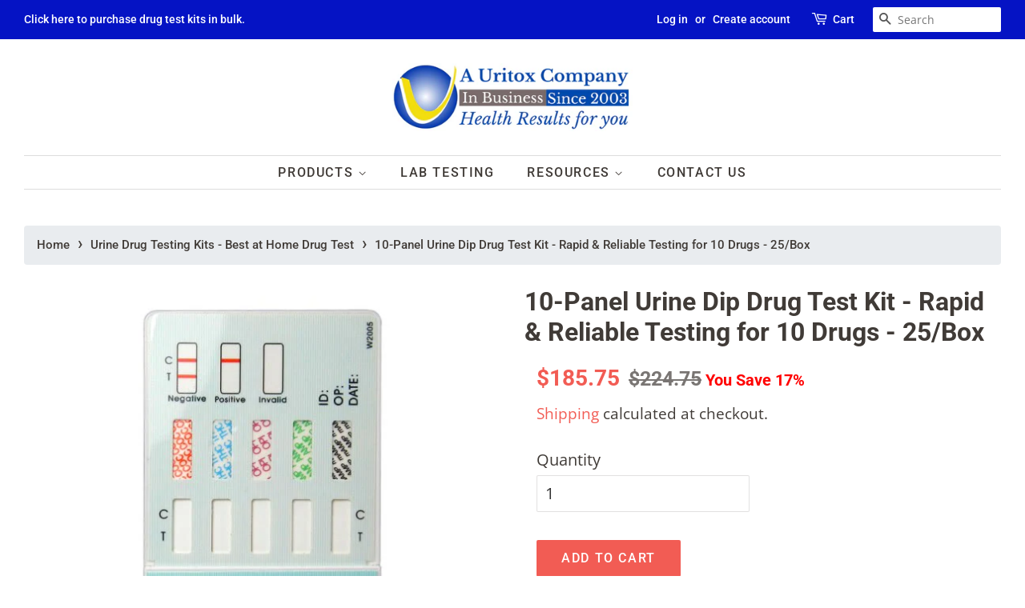

--- FILE ---
content_type: text/html; charset=utf-8
request_url: https://www.drugtestpanels.com/collections/urine-drug-testing-kits/products/10-panel-urine-dip-drug-test-kit
body_size: 34102
content:
<!doctype html>
<html lang ="en" class="no-js">

<head>

  

  
  
  
    <meta name="p:domain_verify" content="a0433f21dd4fbaf7264734e6d82b67d0"/>
  <meta name="google-site-verification" content="rkgka4zCVkp-esOEBRQ_Cs6LTzd4Gbbgco07eNKjJbw" />

  <!-- Basic page needs ================================================== -->
  <meta charset="utf-8">
  <meta http-equiv="X-UA-Compatible" content="IE=edge,chrome=1">
  
  <!--TRUST PILOT VERIFICATION-->
  <meta name="trustpilot-one-time-domain-verification-id" content="c80b7e6e-73bd-4ef6-bf95-11f8b854a833"/>
    

  	<!-- CSS only -->
  
	<link rel="stylesheet" href="https://stackpath.bootstrapcdn.com/bootstrap/4.5.0/css/bootstrap.min.css" integrity="sha384-9aIt2nRpC12Uk9gS9baDl411NQApFmC26EwAOH8WgZl5MYYxFfc+NcPb1dKGj7Sk" crossorigin="anonymous" defer>
<script src="https://code.jquery.com/jquery-3.6.0.min.js" integrity="sha256-/xUj+3OJU5yExlq6GSYGSHk7tPXikynS7ogEvDej/m4=" crossorigin="anonymous"></script>
	<!-- JS, Popper.js, and jQuery -->
    
<!-- 	<script src="https://code.jquery.com/jquery-3.5.1.slim.min.js" integrity="sha384-DfXdz2htPH0lsSSs5nCTpuj/zy4C+OGpamoFVy38MVBnE+IbbVYUew+OrCXaRkfj" crossorigin="anonymous"></script> -->
  <script src="https://code.jquery.com/jquery-3.6.0.min.js" integrity="sha256-/xUj+3OJU5yExlq6GSYGSHk7tPXikynS7ogEvDej/m4=" crossorigin="anonymous"></script>
	
  <script src="https://cdn.jsdelivr.net/npm/popper.js@1.16.0/dist/umd/popper.min.js" integrity="sha384-Q6E9RHvbIyZFJoft+2mJbHaEWldlvI9IOYy5n3zV9zzTtmI3UksdQRVvoxMfooAo" crossorigin="anonymous"></script>
	<script src="https://stackpath.bootstrapcdn.com/bootstrap/4.5.0/js/bootstrap.min.js" integrity="sha384-OgVRvuATP1z7JjHLkuOU7Xw704+h835Lr+6QL9UvYjZE3Ipu6Tp75j7Bh/kR0JKI" crossorigin="anonymous"></script>
	
  	<!-- Google GSO Verification -->
  	<meta name="google-site-verification" content="sfNKqXo1fpHYgE3KOTeh3EI3mBH6xSGQ6U-PNzMBUi8" />
  
  <!-- Google Adsence -->
  <script data-ad-client="ca-pub-7979762816780234" async src="https://pagead2.googlesyndication.com/pagead/js/adsbygoogle.js"></script>
  
  
  <link rel="shortcut icon" href="//www.drugtestpanels.com/cdn/shop/files/Logo_32x32.jpg?v=1613712425" type="image/png" />
  

  <!-- Title and description ================================================== -->
 <!-- "snippets/SEOManager.liquid" was not rendered, the associated app was uninstalled -->
 
 
  <!-- Social meta ================================================== -->
  <!-- /snippets/social-meta-tags.liquid -->




<meta property="og:site_name" content="Uritox, LLC">
<meta property="og:url" content="https://www.drugtestpanels.com/products/10-panel-urine-dip-drug-test-kit">
<meta property="og:title" content="10-Panel Urine Dip Drug Test Kit - Rapid & Reliable Testing for 10 Drugs - 25/Box">
<meta property="og:type" content="product">
<meta property="og:description" content="10-panel urine dip drug test kit is a quick and reliable screening device that detects 10 commonly abused drugs. Perfect for personal, clinical, hospital, and workplace drug testing. Order online now for fast and accurate results.">

  <meta property="og:price:amount" content="185.75">
  <meta property="og:price:currency" content="USD">

<meta property="og:image" content="http://www.drugtestpanels.com/cdn/shop/products/drugtestdipcard_1200x1200.jpg?v=1599753682"><meta property="og:image" content="http://www.drugtestpanels.com/cdn/shop/products/DrugDipCardProcedure_cd07d857-caa5-4edd-9147-47625ae34d87_1200x1200.jpg?v=1600432762"><meta property="og:image" content="http://www.drugtestpanels.com/cdn/shop/products/dtp-achievements_grande_32e13f76-34b5-4b71-a441-514592ea33ab_1200x1200.png?v=1635160339">
<meta property="og:image:secure_url" content="https://www.drugtestpanels.com/cdn/shop/products/drugtestdipcard_1200x1200.jpg?v=1599753682"><meta property="og:image:secure_url" content="https://www.drugtestpanels.com/cdn/shop/products/DrugDipCardProcedure_cd07d857-caa5-4edd-9147-47625ae34d87_1200x1200.jpg?v=1600432762"><meta property="og:image:secure_url" content="https://www.drugtestpanels.com/cdn/shop/products/dtp-achievements_grande_32e13f76-34b5-4b71-a441-514592ea33ab_1200x1200.png?v=1635160339">


  <meta name="twitter:site" content="@shopify">

<meta name="twitter:card" content="summary_large_image">
<meta name="twitter:title" content="10-Panel Urine Dip Drug Test Kit - Rapid & Reliable Testing for 10 Drugs - 25/Box">
<meta name="twitter:description" content="10-panel urine dip drug test kit is a quick and reliable screening device that detects 10 commonly abused drugs. Perfect for personal, clinical, hospital, and workplace drug testing. Order online now for fast and accurate results.">


  <!-- Helpers ================================================== -->
  <link rel="canonical" href="https://www.drugtestpanels.com/products/10-panel-urine-dip-drug-test-kit">
  <meta name="viewport" content="width=device-width,initial-scale=1">
  <meta name="theme-color" content="#f25c54">

  <!-- CSS ================================================== -->
  <link href="//www.drugtestpanels.com/cdn/shop/t/15/assets/timber.scss.css?v=83276690217855638821759332446" rel="stylesheet" type="text/css" media="all" />
  <link href="//www.drugtestpanels.com/cdn/shop/t/15/assets/theme.scss.css?v=36411173568845863101759332445" rel="stylesheet" type="text/css" media="all" />

  <script>
    window.theme = window.theme || {};

    var theme = {
      strings: {
        addToCart: "Add to Cart",
        soldOut: "Sold Out",
        unavailable: "Unavailable",
        zoomClose: "Close (Esc)",
        zoomPrev: "Previous (Left arrow key)",
        zoomNext: "Next (Right arrow key)",
        addressError: "Error looking up that address",
        addressNoResults: "No results for that address",
        addressQueryLimit: "You have exceeded the Google API usage limit. Consider upgrading to a \u003ca href=\"https:\/\/developers.google.com\/maps\/premium\/usage-limits\"\u003ePremium Plan\u003c\/a\u003e.",
        authError: "There was a problem authenticating your Google Maps API Key."
      },
      settings: {
        // Adding some settings to allow the editor to update correctly when they are changed
        enableWideLayout: true,
        typeAccentTransform: true,
        typeAccentSpacing: true,
        baseFontSize: '20px',
        headerBaseFontSize: '32px',
        accentFontSize: '16px'
      },
      variables: {
        mediaQueryMedium: 'screen and (max-width: 768px)',
        bpSmall: false
      },
      moneyFormat: "${{amount}}"
    }

    document.documentElement.className = document.documentElement.className.replace('no-js', 'supports-js');
  </script>
  

  <!-- Header hook for plugins ================================================== -->
  <script>window.performance && window.performance.mark && window.performance.mark('shopify.content_for_header.start');</script><meta name="google-site-verification" content="SqFkfO3kNRVMBShfnfn0g44hs2bwg7uQlnAlB0-WmRw">
<meta name="google-site-verification" content="LKJ2yy0_kUOfev8zu04XRgvFc0rMZ10yotRHv-1Vhy4">
<meta id="shopify-digital-wallet" name="shopify-digital-wallet" content="/41829204118/digital_wallets/dialog">
<meta name="shopify-checkout-api-token" content="a25f907ab78030887f0cc248e381b855">
<meta id="in-context-paypal-metadata" data-shop-id="41829204118" data-venmo-supported="true" data-environment="production" data-locale="en_US" data-paypal-v4="true" data-currency="USD">
<link rel="alternate" type="application/json+oembed" href="https://www.drugtestpanels.com/products/10-panel-urine-dip-drug-test-kit.oembed">
<script async="async" src="/checkouts/internal/preloads.js?locale=en-US"></script>
<script id="shopify-features" type="application/json">{"accessToken":"a25f907ab78030887f0cc248e381b855","betas":["rich-media-storefront-analytics"],"domain":"www.drugtestpanels.com","predictiveSearch":true,"shopId":41829204118,"locale":"en"}</script>
<script>var Shopify = Shopify || {};
Shopify.shop = "drugtesting.myshopify.com";
Shopify.locale = "en";
Shopify.currency = {"active":"USD","rate":"1.0"};
Shopify.country = "US";
Shopify.theme = {"name":"Minimal - Live","id":132749328629,"schema_name":"Minimal","schema_version":"11.7.19","theme_store_id":380,"role":"main"};
Shopify.theme.handle = "null";
Shopify.theme.style = {"id":null,"handle":null};
Shopify.cdnHost = "www.drugtestpanels.com/cdn";
Shopify.routes = Shopify.routes || {};
Shopify.routes.root = "/";</script>
<script type="module">!function(o){(o.Shopify=o.Shopify||{}).modules=!0}(window);</script>
<script>!function(o){function n(){var o=[];function n(){o.push(Array.prototype.slice.apply(arguments))}return n.q=o,n}var t=o.Shopify=o.Shopify||{};t.loadFeatures=n(),t.autoloadFeatures=n()}(window);</script>
<script id="shop-js-analytics" type="application/json">{"pageType":"product"}</script>
<script defer="defer" async type="module" src="//www.drugtestpanels.com/cdn/shopifycloud/shop-js/modules/v2/client.init-shop-cart-sync_BT-GjEfc.en.esm.js"></script>
<script defer="defer" async type="module" src="//www.drugtestpanels.com/cdn/shopifycloud/shop-js/modules/v2/chunk.common_D58fp_Oc.esm.js"></script>
<script defer="defer" async type="module" src="//www.drugtestpanels.com/cdn/shopifycloud/shop-js/modules/v2/chunk.modal_xMitdFEc.esm.js"></script>
<script type="module">
  await import("//www.drugtestpanels.com/cdn/shopifycloud/shop-js/modules/v2/client.init-shop-cart-sync_BT-GjEfc.en.esm.js");
await import("//www.drugtestpanels.com/cdn/shopifycloud/shop-js/modules/v2/chunk.common_D58fp_Oc.esm.js");
await import("//www.drugtestpanels.com/cdn/shopifycloud/shop-js/modules/v2/chunk.modal_xMitdFEc.esm.js");

  window.Shopify.SignInWithShop?.initShopCartSync?.({"fedCMEnabled":true,"windoidEnabled":true});

</script>
<script>(function() {
  var isLoaded = false;
  function asyncLoad() {
    if (isLoaded) return;
    isLoaded = true;
    var urls = ["https:\/\/ecommplugins-scripts.trustpilot.com\/v2.1\/js\/header.min.js?settings=eyJrZXkiOiJaRHdNWkNKVTQwOENXdVVJIiwicyI6Im5vbmUifQ==\u0026v=2.5\u0026shop=drugtesting.myshopify.com","https:\/\/ecommplugins-trustboxsettings.trustpilot.com\/drugtesting.myshopify.com.js?settings=1668659038805\u0026shop=drugtesting.myshopify.com","https:\/\/widget.trustpilot.com\/bootstrap\/v5\/tp.widget.sync.bootstrap.min.js?shop=drugtesting.myshopify.com","https:\/\/iis.intercom.io\/widget.js?shop=drugtesting.myshopify.com"];
    for (var i = 0; i < urls.length; i++) {
      var s = document.createElement('script');
      s.type = 'text/javascript';
      s.async = true;
      s.src = urls[i];
      var x = document.getElementsByTagName('script')[0];
      x.parentNode.insertBefore(s, x);
    }
  };
  if(window.attachEvent) {
    window.attachEvent('onload', asyncLoad);
  } else {
    window.addEventListener('load', asyncLoad, false);
  }
})();</script>
<script id="__st">var __st={"a":41829204118,"offset":-18000,"reqid":"0cc6e541-0dbe-4133-88df-0e73fac3a2b5-1769115497","pageurl":"www.drugtestpanels.com\/collections\/urine-drug-testing-kits\/products\/10-panel-urine-dip-drug-test-kit","u":"3f52f969e6a4","p":"product","rtyp":"product","rid":5385949642902};</script>
<script>window.ShopifyPaypalV4VisibilityTracking = true;</script>
<script id="captcha-bootstrap">!function(){'use strict';const t='contact',e='account',n='new_comment',o=[[t,t],['blogs',n],['comments',n],[t,'customer']],c=[[e,'customer_login'],[e,'guest_login'],[e,'recover_customer_password'],[e,'create_customer']],r=t=>t.map((([t,e])=>`form[action*='/${t}']:not([data-nocaptcha='true']) input[name='form_type'][value='${e}']`)).join(','),a=t=>()=>t?[...document.querySelectorAll(t)].map((t=>t.form)):[];function s(){const t=[...o],e=r(t);return a(e)}const i='password',u='form_key',d=['recaptcha-v3-token','g-recaptcha-response','h-captcha-response',i],f=()=>{try{return window.sessionStorage}catch{return}},m='__shopify_v',_=t=>t.elements[u];function p(t,e,n=!1){try{const o=window.sessionStorage,c=JSON.parse(o.getItem(e)),{data:r}=function(t){const{data:e,action:n}=t;return t[m]||n?{data:e,action:n}:{data:t,action:n}}(c);for(const[e,n]of Object.entries(r))t.elements[e]&&(t.elements[e].value=n);n&&o.removeItem(e)}catch(o){console.error('form repopulation failed',{error:o})}}const l='form_type',E='cptcha';function T(t){t.dataset[E]=!0}const w=window,h=w.document,L='Shopify',v='ce_forms',y='captcha';let A=!1;((t,e)=>{const n=(g='f06e6c50-85a8-45c8-87d0-21a2b65856fe',I='https://cdn.shopify.com/shopifycloud/storefront-forms-hcaptcha/ce_storefront_forms_captcha_hcaptcha.v1.5.2.iife.js',D={infoText:'Protected by hCaptcha',privacyText:'Privacy',termsText:'Terms'},(t,e,n)=>{const o=w[L][v],c=o.bindForm;if(c)return c(t,g,e,D).then(n);var r;o.q.push([[t,g,e,D],n]),r=I,A||(h.body.append(Object.assign(h.createElement('script'),{id:'captcha-provider',async:!0,src:r})),A=!0)});var g,I,D;w[L]=w[L]||{},w[L][v]=w[L][v]||{},w[L][v].q=[],w[L][y]=w[L][y]||{},w[L][y].protect=function(t,e){n(t,void 0,e),T(t)},Object.freeze(w[L][y]),function(t,e,n,w,h,L){const[v,y,A,g]=function(t,e,n){const i=e?o:[],u=t?c:[],d=[...i,...u],f=r(d),m=r(i),_=r(d.filter((([t,e])=>n.includes(e))));return[a(f),a(m),a(_),s()]}(w,h,L),I=t=>{const e=t.target;return e instanceof HTMLFormElement?e:e&&e.form},D=t=>v().includes(t);t.addEventListener('submit',(t=>{const e=I(t);if(!e)return;const n=D(e)&&!e.dataset.hcaptchaBound&&!e.dataset.recaptchaBound,o=_(e),c=g().includes(e)&&(!o||!o.value);(n||c)&&t.preventDefault(),c&&!n&&(function(t){try{if(!f())return;!function(t){const e=f();if(!e)return;const n=_(t);if(!n)return;const o=n.value;o&&e.removeItem(o)}(t);const e=Array.from(Array(32),(()=>Math.random().toString(36)[2])).join('');!function(t,e){_(t)||t.append(Object.assign(document.createElement('input'),{type:'hidden',name:u})),t.elements[u].value=e}(t,e),function(t,e){const n=f();if(!n)return;const o=[...t.querySelectorAll(`input[type='${i}']`)].map((({name:t})=>t)),c=[...d,...o],r={};for(const[a,s]of new FormData(t).entries())c.includes(a)||(r[a]=s);n.setItem(e,JSON.stringify({[m]:1,action:t.action,data:r}))}(t,e)}catch(e){console.error('failed to persist form',e)}}(e),e.submit())}));const S=(t,e)=>{t&&!t.dataset[E]&&(n(t,e.some((e=>e===t))),T(t))};for(const o of['focusin','change'])t.addEventListener(o,(t=>{const e=I(t);D(e)&&S(e,y())}));const B=e.get('form_key'),M=e.get(l),P=B&&M;t.addEventListener('DOMContentLoaded',(()=>{const t=y();if(P)for(const e of t)e.elements[l].value===M&&p(e,B);[...new Set([...A(),...v().filter((t=>'true'===t.dataset.shopifyCaptcha))])].forEach((e=>S(e,t)))}))}(h,new URLSearchParams(w.location.search),n,t,e,['guest_login'])})(!0,!0)}();</script>
<script integrity="sha256-4kQ18oKyAcykRKYeNunJcIwy7WH5gtpwJnB7kiuLZ1E=" data-source-attribution="shopify.loadfeatures" defer="defer" src="//www.drugtestpanels.com/cdn/shopifycloud/storefront/assets/storefront/load_feature-a0a9edcb.js" crossorigin="anonymous"></script>
<script data-source-attribution="shopify.dynamic_checkout.dynamic.init">var Shopify=Shopify||{};Shopify.PaymentButton=Shopify.PaymentButton||{isStorefrontPortableWallets:!0,init:function(){window.Shopify.PaymentButton.init=function(){};var t=document.createElement("script");t.src="https://www.drugtestpanels.com/cdn/shopifycloud/portable-wallets/latest/portable-wallets.en.js",t.type="module",document.head.appendChild(t)}};
</script>
<script data-source-attribution="shopify.dynamic_checkout.buyer_consent">
  function portableWalletsHideBuyerConsent(e){var t=document.getElementById("shopify-buyer-consent"),n=document.getElementById("shopify-subscription-policy-button");t&&n&&(t.classList.add("hidden"),t.setAttribute("aria-hidden","true"),n.removeEventListener("click",e))}function portableWalletsShowBuyerConsent(e){var t=document.getElementById("shopify-buyer-consent"),n=document.getElementById("shopify-subscription-policy-button");t&&n&&(t.classList.remove("hidden"),t.removeAttribute("aria-hidden"),n.addEventListener("click",e))}window.Shopify?.PaymentButton&&(window.Shopify.PaymentButton.hideBuyerConsent=portableWalletsHideBuyerConsent,window.Shopify.PaymentButton.showBuyerConsent=portableWalletsShowBuyerConsent);
</script>
<script data-source-attribution="shopify.dynamic_checkout.cart.bootstrap">document.addEventListener("DOMContentLoaded",(function(){function t(){return document.querySelector("shopify-accelerated-checkout-cart, shopify-accelerated-checkout")}if(t())Shopify.PaymentButton.init();else{new MutationObserver((function(e,n){t()&&(Shopify.PaymentButton.init(),n.disconnect())})).observe(document.body,{childList:!0,subtree:!0})}}));
</script>
<link id="shopify-accelerated-checkout-styles" rel="stylesheet" media="screen" href="https://www.drugtestpanels.com/cdn/shopifycloud/portable-wallets/latest/accelerated-checkout-backwards-compat.css" crossorigin="anonymous">
<style id="shopify-accelerated-checkout-cart">
        #shopify-buyer-consent {
  margin-top: 1em;
  display: inline-block;
  width: 100%;
}

#shopify-buyer-consent.hidden {
  display: none;
}

#shopify-subscription-policy-button {
  background: none;
  border: none;
  padding: 0;
  text-decoration: underline;
  font-size: inherit;
  cursor: pointer;
}

#shopify-subscription-policy-button::before {
  box-shadow: none;
}

      </style>

<script>window.performance && window.performance.mark && window.performance.mark('shopify.content_for_header.end');</script>

  
  
  
  
	<script>window.is_hulkpo_installed=false</script>
  
  

<!-- Google tag (gtag.js) -->
<script async src="https://www.googletagmanager.com/gtag/js?id=G-R4T262FKKW"></script>
<script>
  window.dataLayer = window.dataLayer || [];
  function gtag(){dataLayer.push(arguments);}
  gtag('js', new Date());
  gtag('config', 'G-R4T262FKKW');
</script>
  
<!-- StorifyMe scripts -->
<script type="text/javascript" src="https://cdn.storifyme.com/static/web-components/storifyme-elements.min.js?web-components/storifyme-elements-230e4b687e.min.js"></script>
  



<link href="https://cdn.storifyme.com/assets/css/stories-preview.css" rel="stylesheet" type="text/css" media="all" />


  <!-- Clarity Tracking scripts -->
  <script type="text/javascript">
    (function(c,l,a,r,i,t,y){
        c[a]=c[a]||function(){(c[a].q=c[a].q||[]).push(arguments)};
        t=l.createElement(r);t.async=1;t.src="https://www.clarity.ms/tag/"+i;
        y=l.getElementsByTagName(r)[0];y.parentNode.insertBefore(t,y);
    })(window, document, "clarity", "script", "d5hiy1711v");
</script>

    <style>
        .iti {
            position: relative;
            display: inline-block;
        }
        .iti * {
            box-sizing: border-box;
            -moz-box-sizing: border-box;
        }
        .iti__hide {
            display: none;
        }
        .iti__v-hide {
            visibility: hidden;
        }
        .iti input,
        .iti input[type="tel"],
        .iti input[type="text"] {
            position: relative;
            z-index: 0;
            margin-top: 0 !important;
            margin-bottom: 0 !important;
            padding-right: 36px;
            margin-right: 0;
        }
        .iti__flag-container {
            position: absolute;
            top: 0;
            bottom: 0;
            right: 0;
            padding: 1px;
        }
        .iti__selected-flag {
            z-index: 1;
            position: relative;
            display: flex;
            align-items: center;
            height: 100%;
            padding: 0 6px 0 8px;
        }
        .iti__arrow {
            margin-left: 6px;
            width: 0;
            height: 0;
            border-left: 3px solid transparent;
            border-right: 3px solid transparent;
            border-top: 4px solid #555;
        }
        .iti__arrow--up {
            border-top: none;
            border-bottom: 4px solid #555;
        }
        .iti__country-list {
            position: absolute;
            z-index: 2;
            list-style: none;
            text-align: left;
            padding: 0;
            margin: 0 0 0 -1px;
            box-shadow: 1px 1px 4px rgba(0, 0, 0, 0.2);
            background-color: #fff;
            border: 1px solid #ccc;
            white-space: nowrap;
            max-height: 200px;
            overflow-y: scroll;
            -webkit-overflow-scrolling: touch;
        }
        .iti__country-list--dropup {
            bottom: 100%;
            margin-bottom: -1px;
        }
        @media (max-width: 500px) {
            .iti__country-list {
                white-space: normal;
            }
        }
        .iti__flag-box {
            display: inline-block;
            width: 20px;
        }
        .iti__divider {
            padding-bottom: 5px;
            margin-bottom: 5px;
            border-bottom: 1px solid #ccc;
        }
        .iti__country {
            padding: 5px 10px;
            outline: 0;
        }
        .iti__dial-code {
            color: #999;
        }
        .iti__country.iti__highlight {
            background-color: rgba(0, 0, 0, 0.05);
        }
        .iti__country-name,
        .iti__dial-code,
        .iti__flag-box {
            vertical-align: middle;
        }
        .iti__country-name,
        .iti__flag-box {
            margin-right: 6px;
        }
        .iti--allow-dropdown input,
        .iti--allow-dropdown input[type="tel"],
        .iti--allow-dropdown input[type="text"],
        .iti--separate-dial-code input,
        .iti--separate-dial-code input[type="tel"],
        .iti--separate-dial-code input[type="text"] {
            padding-right: 6px;
            padding-left: 52px;
            margin-left: 0;
        }
        .iti--allow-dropdown .iti__flag-container,
        .iti--separate-dial-code .iti__flag-container {
            right: auto;
            left: 0;
        }
        .iti--allow-dropdown .iti__flag-container:hover {
            cursor: pointer;
        }
        .iti--allow-dropdown .iti__flag-container:hover .iti__selected-flag {
            background-color: rgba(0, 0, 0, 0.05);
        }
        .iti--allow-dropdown input[disabled] + .iti__flag-container:hover,
        .iti--allow-dropdown input[readonly] + .iti__flag-container:hover {
            cursor: default;
        }
        .iti--allow-dropdown input[disabled] + .iti__flag-container:hover .iti__selected-flag,
        .iti--allow-dropdown input[readonly] + .iti__flag-container:hover .iti__selected-flag {
            background-color: transparent;
        }
        .iti--separate-dial-code .iti__selected-flag {
            background-color: rgba(0, 0, 0, 0.05);
        }
        .iti--separate-dial-code .iti__selected-dial-code {
            margin-left: 6px;
        }
        .iti--container {
            position: absolute;
            top: -1000px;
            left: -1000px;
            z-index: 1060;
            padding: 1px;
        }
        .iti--container:hover {
            cursor: pointer;
        }
        .iti-mobile .iti--container {
            top: 30px;
            bottom: 30px;
            left: 30px;
            right: 30px;
            position: fixed;
        }
        .iti-mobile .iti__country-list {
            max-height: 100%;
            width: 100%;
        }
        .iti-mobile .iti__country {
            padding: 10px 10px;
            line-height: 1.5em;
        }
        .iti__flag {
            width: 20px;
        }
        .iti__flag.iti__be {
            width: 18px;
        }
        .iti__flag.iti__ch {
            width: 15px;
        }
        .iti__flag.iti__mc {
            width: 19px;
        }
        .iti__flag.iti__ne {
            width: 18px;
        }
        .iti__flag.iti__np {
            width: 13px;
        }
        .iti__flag.iti__va {
            width: 15px;
        }
        @media (-webkit-min-device-pixel-ratio: 2), (min-resolution: 192dpi) {
            .iti__flag {
                background-size: 5652px 15px;
            }
        }
        .iti__flag.iti__ac {
            height: 10px;
            background-position: 0 0;
        }
        .iti__flag.iti__ad {
            height: 14px;
            background-position: -22px 0;
        }
        .iti__flag.iti__ae {
            height: 10px;
            background-position: -44px 0;
        }
        .iti__flag.iti__af {
            height: 14px;
            background-position: -66px 0;
        }
        .iti__flag.iti__ag {
            height: 14px;
            background-position: -88px 0;
        }
        .iti__flag.iti__ai {
            height: 10px;
            background-position: -110px 0;
        }
        .iti__flag.iti__al {
            height: 15px;
            background-position: -132px 0;
        }
        .iti__flag.iti__am {
            height: 10px;
            background-position: -154px 0;
        }
        .iti__flag.iti__ao {
            height: 14px;
            background-position: -176px 0;
        }
        .iti__flag.iti__aq {
            height: 14px;
            background-position: -198px 0;
        }
        .iti__flag.iti__ar {
            height: 13px;
            background-position: -220px 0;
        }
        .iti__flag.iti__as {
            height: 10px;
            background-position: -242px 0;
        }
        .iti__flag.iti__at {
            height: 14px;
            background-position: -264px 0;
        }
        .iti__flag.iti__au {
            height: 10px;
            background-position: -286px 0;
        }
        .iti__flag.iti__aw {
            height: 14px;
            background-position: -308px 0;
        }
        .iti__flag.iti__ax {
            height: 13px;
            background-position: -330px 0;
        }
        .iti__flag.iti__az {
            height: 10px;
            background-position: -352px 0;
        }
        .iti__flag.iti__ba {
            height: 10px;
            background-position: -374px 0;
        }
        .iti__flag.iti__bb {
            height: 14px;
            background-position: -396px 0;
        }
        .iti__flag.iti__bd {
            height: 12px;
            background-position: -418px 0;
        }
        .iti__flag.iti__be {
            height: 15px;
            background-position: -440px 0;
        }
        .iti__flag.iti__bf {
            height: 14px;
            background-position: -460px 0;
        }
        .iti__flag.iti__bg {
            height: 12px;
            background-position: -482px 0;
        }
        .iti__flag.iti__bh {
            height: 12px;
            background-position: -504px 0;
        }
        .iti__flag.iti__bi {
            height: 12px;
            background-position: -526px 0;
        }
        .iti__flag.iti__bj {
            height: 14px;
            background-position: -548px 0;
        }
        .iti__flag.iti__bl {
            height: 14px;
            background-position: -570px 0;
        }
        .iti__flag.iti__bm {
            height: 10px;
            background-position: -592px 0;
        }
        .iti__flag.iti__bn {
            height: 10px;
            background-position: -614px 0;
        }
        .iti__flag.iti__bo {
            height: 14px;
            background-position: -636px 0;
        }
        .iti__flag.iti__bq {
            height: 14px;
            background-position: -658px 0;
        }
        .iti__flag.iti__br {
            height: 14px;
            background-position: -680px 0;
        }
        .iti__flag.iti__bs {
            height: 10px;
            background-position: -702px 0;
        }
        .iti__flag.iti__bt {
            height: 14px;
            background-position: -724px 0;
        }
        .iti__flag.iti__bv {
            height: 15px;
            background-position: -746px 0;
        }
        .iti__flag.iti__bw {
            height: 14px;
            background-position: -768px 0;
        }
        .iti__flag.iti__by {
            height: 10px;
            background-position: -790px 0;
        }
        .iti__flag.iti__bz {
            height: 14px;
            background-position: -812px 0;
        }
        .iti__flag.iti__ca {
            height: 10px;
            background-position: -834px 0;
        }
        .iti__flag.iti__cc {
            height: 10px;
            background-position: -856px 0;
        }
        .iti__flag.iti__cd {
            height: 15px;
            background-position: -878px 0;
        }
        .iti__flag.iti__cf {
            height: 14px;
            background-position: -900px 0;
        }
        .iti__flag.iti__cg {
            height: 14px;
            background-position: -922px 0;
        }
        .iti__flag.iti__ch {
            height: 15px;
            background-position: -944px 0;
        }
        .iti__flag.iti__ci {
            height: 14px;
            background-position: -961px 0;
        }
        .iti__flag.iti__ck {
            height: 10px;
            background-position: -983px 0;
        }
        .iti__flag.iti__cl {
            height: 14px;
            background-position: -1005px 0;
        }
        .iti__flag.iti__cm {
            height: 14px;
            background-position: -1027px 0;
        }
        .iti__flag.iti__cn {
            height: 14px;
            background-position: -1049px 0;
        }
        .iti__flag.iti__co {
            height: 14px;
            background-position: -1071px 0;
        }
        .iti__flag.iti__cp {
            height: 14px;
            background-position: -1093px 0;
        }
        .iti__flag.iti__cr {
            height: 12px;
            background-position: -1115px 0;
        }
        .iti__flag.iti__cu {
            height: 10px;
            background-position: -1137px 0;
        }
        .iti__flag.iti__cv {
            height: 12px;
            background-position: -1159px 0;
        }
        .iti__flag.iti__cw {
            height: 14px;
            background-position: -1181px 0;
        }
        .iti__flag.iti__cx {
            height: 10px;
            background-position: -1203px 0;
        }
        .iti__flag.iti__cy {
            height: 14px;
            background-position: -1225px 0;
        }
        .iti__flag.iti__cz {
            height: 14px;
            background-position: -1247px 0;
        }
        .iti__flag.iti__de {
            height: 12px;
            background-position: -1269px 0;
        }
        .iti__flag.iti__dg {
            height: 10px;
            background-position: -1291px 0;
        }
        .iti__flag.iti__dj {
            height: 14px;
            background-position: -1313px 0;
        }
        .iti__flag.iti__dk {
            height: 15px;
            background-position: -1335px 0;
        }
        .iti__flag.iti__dm {
            height: 10px;
            background-position: -1357px 0;
        }
        .iti__flag.iti__do {
            height: 14px;
            background-position: -1379px 0;
        }
        .iti__flag.iti__dz {
            height: 14px;
            background-position: -1401px 0;
        }
        .iti__flag.iti__ea {
            height: 14px;
            background-position: -1423px 0;
        }
        .iti__flag.iti__ec {
            height: 14px;
            background-position: -1445px 0;
        }
        .iti__flag.iti__ee {
            height: 13px;
            background-position: -1467px 0;
        }
        .iti__flag.iti__eg {
            height: 14px;
            background-position: -1489px 0;
        }
        .iti__flag.iti__eh {
            height: 10px;
            background-position: -1511px 0;
        }
        .iti__flag.iti__er {
            height: 10px;
            background-position: -1533px 0;
        }
        .iti__flag.iti__es {
            height: 14px;
            background-position: -1555px 0;
        }
        .iti__flag.iti__et {
            height: 10px;
            background-position: -1577px 0;
        }
        .iti__flag.iti__eu {
            height: 14px;
            background-position: -1599px 0;
        }
        .iti__flag.iti__fi {
            height: 12px;
            background-position: -1621px 0;
        }
        .iti__flag.iti__fj {
            height: 10px;
            background-position: -1643px 0;
        }
        .iti__flag.iti__fk {
            height: 10px;
            background-position: -1665px 0;
        }
        .iti__flag.iti__fm {
            height: 11px;
            background-position: -1687px 0;
        }
        .iti__flag.iti__fo {
            height: 15px;
            background-position: -1709px 0;
        }
        .iti__flag.iti__fr {
            height: 14px;
            background-position: -1731px 0;
        }
        .iti__flag.iti__ga {
            height: 15px;
            background-position: -1753px 0;
        }
        .iti__flag.iti__gb {
            height: 10px;
            background-position: -1775px 0;
        }
        .iti__flag.iti__gd {
            height: 12px;
            background-position: -1797px 0;
        }
        .iti__flag.iti__ge {
            height: 14px;
            background-position: -1819px 0;
        }
        .iti__flag.iti__gf {
            height: 14px;
            background-position: -1841px 0;
        }
        .iti__flag.iti__gg {
            height: 14px;
            background-position: -1863px 0;
        }
        .iti__flag.iti__gh {
            height: 14px;
            background-position: -1885px 0;
        }
        .iti__flag.iti__gi {
            height: 10px;
            background-position: -1907px 0;
        }
        .iti__flag.iti__gl {
            height: 14px;
            background-position: -1929px 0;
        }
        .iti__flag.iti__gm {
            height: 14px;
            background-position: -1951px 0;
        }
        .iti__flag.iti__gn {
            height: 14px;
            background-position: -1973px 0;
        }
        .iti__flag.iti__gp {
            height: 14px;
            background-position: -1995px 0;
        }
        .iti__flag.iti__gq {
            height: 14px;
            background-position: -2017px 0;
        }
        .iti__flag.iti__gr {
            height: 14px;
            background-position: -2039px 0;
        }
        .iti__flag.iti__gs {
            height: 10px;
            background-position: -2061px 0;
        }
        .iti__flag.iti__gt {
            height: 13px;
            background-position: -2083px 0;
        }
        .iti__flag.iti__gu {
            height: 11px;
            background-position: -2105px 0;
        }
        .iti__flag.iti__gw {
            height: 10px;
            background-position: -2127px 0;
        }
        .iti__flag.iti__gy {
            height: 12px;
            background-position: -2149px 0;
        }
        .iti__flag.iti__hk {
            height: 14px;
            background-position: -2171px 0;
        }
        .iti__flag.iti__hm {
            height: 10px;
            background-position: -2193px 0;
        }
        .iti__flag.iti__hn {
            height: 10px;
            background-position: -2215px 0;
        }
        .iti__flag.iti__hr {
            height: 10px;
            background-position: -2237px 0;
        }
        .iti__flag.iti__ht {
            height: 12px;
            background-position: -2259px 0;
        }
        .iti__flag.iti__hu {
            height: 10px;
            background-position: -2281px 0;
        }
        .iti__flag.iti__ic {
            height: 14px;
            background-position: -2303px 0;
        }
        .iti__flag.iti__id {
            height: 14px;
            background-position: -2325px 0;
        }
        .iti__flag.iti__ie {
            height: 10px;
            background-position: -2347px 0;
        }
        .iti__flag.iti__il {
            height: 15px;
            background-position: -2369px 0;
        }
        .iti__flag.iti__im {
            height: 10px;
            background-position: -2391px 0;
        }
        .iti__flag.iti__in {
            height: 14px;
            background-position: -2413px 0;
        }
        .iti__flag.iti__io {
            height: 10px;
            background-position: -2435px 0;
        }
        .iti__flag.iti__iq {
            height: 14px;
            background-position: -2457px 0;
        }
        .iti__flag.iti__ir {
            height: 12px;
            background-position: -2479px 0;
        }
        .iti__flag.iti__is {
            height: 15px;
            background-position: -2501px 0;
        }
        .iti__flag.iti__it {
            height: 14px;
            background-position: -2523px 0;
        }
        .iti__flag.iti__je {
            height: 12px;
            background-position: -2545px 0;
        }
        .iti__flag.iti__jm {
            height: 10px;
            background-position: -2567px 0;
        }
        .iti__flag.iti__jo {
            height: 10px;
            background-position: -2589px 0;
        }
        .iti__flag.iti__jp {
            height: 14px;
            background-position: -2611px 0;
        }
        .iti__flag.iti__ke {
            height: 14px;
            background-position: -2633px 0;
        }
        .iti__flag.iti__kg {
            height: 12px;
            background-position: -2655px 0;
        }
        .iti__flag.iti__kh {
            height: 13px;
            background-position: -2677px 0;
        }
        .iti__flag.iti__ki {
            height: 10px;
            background-position: -2699px 0;
        }
        .iti__flag.iti__km {
            height: 12px;
            background-position: -2721px 0;
        }
        .iti__flag.iti__kn {
            height: 14px;
            background-position: -2743px 0;
        }
        .iti__flag.iti__kp {
            height: 10px;
            background-position: -2765px 0;
        }
        .iti__flag.iti__kr {
            height: 14px;
            background-position: -2787px 0;
        }
        .iti__flag.iti__kw {
            height: 10px;
            background-position: -2809px 0;
        }
        .iti__flag.iti__ky {
            height: 10px;
            background-position: -2831px 0;
        }
        .iti__flag.iti__kz {
            height: 10px;
            background-position: -2853px 0;
        }
        .iti__flag.iti__la {
            height: 14px;
            background-position: -2875px 0;
        }
        .iti__flag.iti__lb {
            height: 14px;
            background-position: -2897px 0;
        }
        .iti__flag.iti__lc {
            height: 10px;
            background-position: -2919px 0;
        }
        .iti__flag.iti__li {
            height: 12px;
            background-position: -2941px 0;
        }
        .iti__flag.iti__lk {
            height: 10px;
            background-position: -2963px 0;
        }
        .iti__flag.iti__lr {
            height: 11px;
            background-position: -2985px 0;
        }
        .iti__flag.iti__ls {
            height: 14px;
            background-position: -3007px 0;
        }
        .iti__flag.iti__lt {
            height: 12px;
            background-position: -3029px 0;
        }
        .iti__flag.iti__lu {
            height: 12px;
            background-position: -3051px 0;
        }
        .iti__flag.iti__lv {
            height: 10px;
            background-position: -3073px 0;
        }
        .iti__flag.iti__ly {
            height: 10px;
            background-position: -3095px 0;
        }
        .iti__flag.iti__ma {
            height: 14px;
            background-position: -3117px 0;
        }
        .iti__flag.iti__mc {
            height: 15px;
            background-position: -3139px 0;
        }
        .iti__flag.iti__md {
            height: 10px;
            background-position: -3160px 0;
        }
        .iti__flag.iti__me {
            height: 10px;
            background-position: -3182px 0;
        }
        .iti__flag.iti__mf {
            height: 14px;
            background-position: -3204px 0;
        }
        .iti__flag.iti__mg {
            height: 14px;
            background-position: -3226px 0;
        }
        .iti__flag.iti__mh {
            height: 11px;
            background-position: -3248px 0;
        }
        .iti__flag.iti__mk {
            height: 10px;
            background-position: -3270px 0;
        }
        .iti__flag.iti__ml {
            height: 14px;
            background-position: -3292px 0;
        }
        .iti__flag.iti__mm {
            height: 14px;
            background-position: -3314px 0;
        }
        .iti__flag.iti__mn {
            height: 10px;
            background-position: -3336px 0;
        }
        .iti__flag.iti__mo {
            height: 14px;
            background-position: -3358px 0;
        }
        .iti__flag.iti__mp {
            height: 10px;
            background-position: -3380px 0;
        }
        .iti__flag.iti__mq {
            height: 14px;
            background-position: -3402px 0;
        }
        .iti__flag.iti__mr {
            height: 14px;
            background-position: -3424px 0;
        }
        .iti__flag.iti__ms {
            height: 10px;
            background-position: -3446px 0;
        }
        .iti__flag.iti__mt {
            height: 14px;
            background-position: -3468px 0;
        }
        .iti__flag.iti__mu {
            height: 14px;
            background-position: -3490px 0;
        }
        .iti__flag.iti__mv {
            height: 14px;
            background-position: -3512px 0;
        }
        .iti__flag.iti__mw {
            height: 14px;
            background-position: -3534px 0;
        }
        .iti__flag.iti__mx {
            height: 12px;
            background-position: -3556px 0;
        }
        .iti__flag.iti__my {
            height: 10px;
            background-position: -3578px 0;
        }
        .iti__flag.iti__mz {
            height: 14px;
            background-position: -3600px 0;
        }
        .iti__flag.iti__na {
            height: 14px;
            background-position: -3622px 0;
        }
        .iti__flag.iti__nc {
            height: 10px;
            background-position: -3644px 0;
        }
        .iti__flag.iti__ne {
            height: 15px;
            background-position: -3666px 0;
        }
        .iti__flag.iti__nf {
            height: 10px;
            background-position: -3686px 0;
        }
        .iti__flag.iti__ng {
            height: 10px;
            background-position: -3708px 0;
        }
        .iti__flag.iti__ni {
            height: 12px;
            background-position: -3730px 0;
        }
        .iti__flag.iti__nl {
            height: 14px;
            background-position: -3752px 0;
        }
        .iti__flag.iti__no {
            height: 15px;
            background-position: -3774px 0;
        }
        .iti__flag.iti__np {
            height: 15px;
            background-position: -3796px 0;
        }
        .iti__flag.iti__nr {
            height: 10px;
            background-position: -3811px 0;
        }
        .iti__flag.iti__nu {
            height: 10px;
            background-position: -3833px 0;
        }
        .iti__flag.iti__nz {
            height: 10px;
            background-position: -3855px 0;
        }
        .iti__flag.iti__om {
            height: 10px;
            background-position: -3877px 0;
        }
        .iti__flag.iti__pa {
            height: 14px;
            background-position: -3899px 0;
        }
        .iti__flag.iti__pe {
            height: 14px;
            background-position: -3921px 0;
        }
        .iti__flag.iti__pf {
            height: 14px;
            background-position: -3943px 0;
        }
        .iti__flag.iti__pg {
            height: 15px;
            background-position: -3965px 0;
        }
        .iti__flag.iti__ph {
            height: 10px;
            background-position: -3987px 0;
        }
        .iti__flag.iti__pk {
            height: 14px;
            background-position: -4009px 0;
        }
        .iti__flag.iti__pl {
            height: 13px;
            background-position: -4031px 0;
        }
        .iti__flag.iti__pm {
            height: 14px;
            background-position: -4053px 0;
        }
        .iti__flag.iti__pn {
            height: 10px;
            background-position: -4075px 0;
        }
        .iti__flag.iti__pr {
            height: 14px;
            background-position: -4097px 0;
        }
        .iti__flag.iti__ps {
            height: 10px;
            background-position: -4119px 0;
        }
        .iti__flag.iti__pt {
            height: 14px;
            background-position: -4141px 0;
        }
        .iti__flag.iti__pw {
            height: 13px;
            background-position: -4163px 0;
        }
        .iti__flag.iti__py {
            height: 11px;
            background-position: -4185px 0;
        }
        .iti__flag.iti__qa {
            height: 8px;
            background-position: -4207px 0;
        }
        .iti__flag.iti__re {
            height: 14px;
            background-position: -4229px 0;
        }
        .iti__flag.iti__ro {
            height: 14px;
            background-position: -4251px 0;
        }
        .iti__flag.iti__rs {
            height: 14px;
            background-position: -4273px 0;
        }
        .iti__flag.iti__ru {
            height: 14px;
            background-position: -4295px 0;
        }
        .iti__flag.iti__rw {
            height: 14px;
            background-position: -4317px 0;
        }
        .iti__flag.iti__sa {
            height: 14px;
            background-position: -4339px 0;
        }
        .iti__flag.iti__sb {
            height: 10px;
            background-position: -4361px 0;
        }
        .iti__flag.iti__sc {
            height: 10px;
            background-position: -4383px 0;
        }
        .iti__flag.iti__sd {
            height: 10px;
            background-position: -4405px 0;
        }
        .iti__flag.iti__se {
            height: 13px;
            background-position: -4427px 0;
        }
        .iti__flag.iti__sg {
            height: 14px;
            background-position: -4449px 0;
        }
        .iti__flag.iti__sh {
            height: 10px;
            background-position: -4471px 0;
        }
        .iti__flag.iti__si {
            height: 10px;
            background-position: -4493px 0;
        }
        .iti__flag.iti__sj {
            height: 15px;
            background-position: -4515px 0;
        }
        .iti__flag.iti__sk {
            height: 14px;
            background-position: -4537px 0;
        }
        .iti__flag.iti__sl {
            height: 14px;
            background-position: -4559px 0;
        }
        .iti__flag.iti__sm {
            height: 15px;
            background-position: -4581px 0;
        }
        .iti__flag.iti__sn {
            height: 14px;
            background-position: -4603px 0;
        }
        .iti__flag.iti__so {
            height: 14px;
            background-position: -4625px 0;
        }
        .iti__flag.iti__sr {
            height: 14px;
            background-position: -4647px 0;
        }
        .iti__flag.iti__ss {
            height: 10px;
            background-position: -4669px 0;
        }
        .iti__flag.iti__st {
            height: 10px;
            background-position: -4691px 0;
        }
        .iti__flag.iti__sv {
            height: 12px;
            background-position: -4713px 0;
        }
        .iti__flag.iti__sx {
            height: 14px;
            background-position: -4735px 0;
        }
        .iti__flag.iti__sy {
            height: 14px;
            background-position: -4757px 0;
        }
        .iti__flag.iti__sz {
            height: 14px;
            background-position: -4779px 0;
        }
        .iti__flag.iti__ta {
            height: 10px;
            background-position: -4801px 0;
        }
        .iti__flag.iti__tc {
            height: 10px;
            background-position: -4823px 0;
        }
        .iti__flag.iti__td {
            height: 14px;
            background-position: -4845px 0;
        }
        .iti__flag.iti__tf {
            height: 14px;
            background-position: -4867px 0;
        }
        .iti__flag.iti__tg {
            height: 13px;
            background-position: -4889px 0;
        }
        .iti__flag.iti__th {
            height: 14px;
            background-position: -4911px 0;
        }
        .iti__flag.iti__tj {
            height: 10px;
            background-position: -4933px 0;
        }
        .iti__flag.iti__tk {
            height: 10px;
            background-position: -4955px 0;
        }
        .iti__flag.iti__tl {
            height: 10px;
            background-position: -4977px 0;
        }
        .iti__flag.iti__tm {
            height: 14px;
            background-position: -4999px 0;
        }
        .iti__flag.iti__tn {
            height: 14px;
            background-position: -5021px 0;
        }
        .iti__flag.iti__to {
            height: 10px;
            background-position: -5043px 0;
        }
        .iti__flag.iti__tr {
            height: 14px;
            background-position: -5065px 0;
        }
        .iti__flag.iti__tt {
            height: 12px;
            background-position: -5087px 0;
        }
        .iti__flag.iti__tv {
            height: 10px;
            background-position: -5109px 0;
        }
        .iti__flag.iti__tw {
            height: 14px;
            background-position: -5131px 0;
        }
        .iti__flag.iti__tz {
            height: 14px;
            background-position: -5153px 0;
        }
        .iti__flag.iti__ua {
            height: 14px;
            background-position: -5175px 0;
        }
        .iti__flag.iti__ug {
            height: 14px;
            background-position: -5197px 0;
        }
        .iti__flag.iti__um {
            height: 11px;
            background-position: -5219px 0;
        }
        .iti__flag.iti__un {
            height: 14px;
            background-position: -5241px 0;
        }
        .iti__flag.iti__us {
            height: 11px;
            background-position: -5263px 0;
        }
        .iti__flag.iti__uy {
            height: 14px;
            background-position: -5285px 0;
        }
        .iti__flag.iti__uz {
            height: 10px;
            background-position: -5307px 0;
        }
        .iti__flag.iti__va {
            height: 15px;
            background-position: -5329px 0;
        }
        .iti__flag.iti__vc {
            height: 14px;
            background-position: -5346px 0;
        }
        .iti__flag.iti__ve {
            height: 14px;
            background-position: -5368px 0;
        }
        .iti__flag.iti__vg {
            height: 10px;
            background-position: -5390px 0;
        }
        .iti__flag.iti__vi {
            height: 14px;
            background-position: -5412px 0;
        }
        .iti__flag.iti__vn {
            height: 14px;
            background-position: -5434px 0;
        }
        .iti__flag.iti__vu {
            height: 12px;
            background-position: -5456px 0;
        }
        .iti__flag.iti__wf {
            height: 14px;
            background-position: -5478px 0;
        }
        .iti__flag.iti__ws {
            height: 10px;
            background-position: -5500px 0;
        }
        .iti__flag.iti__xk {
            height: 15px;
            background-position: -5522px 0;
        }
        .iti__flag.iti__ye {
            height: 14px;
            background-position: -5544px 0;
        }
        .iti__flag.iti__yt {
            height: 14px;
            background-position: -5566px 0;
        }
        .iti__flag.iti__za {
            height: 14px;
            background-position: -5588px 0;
        }
        .iti__flag.iti__zm {
            height: 14px;
            background-position: -5610px 0;
        }
        .iti__flag.iti__zw {
            height: 10px;
            background-position: -5632px 0;
        }
        .iti__flag {
            height: 15px;
            box-shadow: 0 0 1px 0 #888;
            background-image: url("https://cdnjs.cloudflare.com/ajax/libs/intl-tel-input/17.0.13/img/flags.png");
            background-repeat: no-repeat;
            background-color: #dbdbdb;
            background-position: 20px 0;
        }
        @media (-webkit-min-device-pixel-ratio: 2), (min-resolution: 192dpi) {
            .iti__flag {
                background-image: url("https://cdnjs.cloudflare.com/ajax/libs/intl-tel-input/17.0.13/img/flags.png");
            }
        }
        .iti__flag.iti__np {
            background-color: transparent;
        }
        .cart-property .property_name {
            font-weight: 400;
            padding-right: 0;
            min-width: auto;
            width: auto;
        }
        .input_file + label {
            cursor: pointer;
            padding: 3px 10px;
            width: auto;
            text-align: center;
            margin: 0;
            background: #f4f8fb;
            border: 1px solid #dbe1e8;
        }
        #error-msg,
        .hulkapps_with_discount {
            color: red;
        }
        .discount_error {
            border-color: red;
        }
        .edit_form input,
        .edit_form select,
        .edit_form textarea {
            min-height: 44px !important;
        }
        .hulkapps_summary {
            font-size: 14px;
            display: block;
            color: red;
        }
        .hulkapps-summary-line-discount-code {
            margin: 10px 0;
            display: block;
        }
        .actual_price {
            text-decoration: line-through;
        }
        .hide {
            display: none;
        }
        input.error {
            border: 1px solid #ff7c7c;
        }
        #valid-msg {
            color: #00c900;
        }
        .edit_cart_option {
            margin-top: 10px !important;
            display: none;
            cursor: pointer;
            border: 1px solid transparent;
            border-radius: 2px;
            color: #fff;
            font-weight: 600;
            text-transform: uppercase;
            letter-spacing: 0.08em;
            font-size: 14px;
            padding: 8px 15px;
        }
        .hulkapps_discount_hide {
            margin-top: 10px;
            display: flex !important;
            align-items: center;
            justify-content: flex-end;
        }
        .hulkapps_discount_code {
            width: auto !important;
            margin: 0 12px 0 0 !important;
        }
        .discount_code_box {
            display: none;
            margin-bottom: 10px;
            text-align: right;
        }
        @media screen and (max-width: 480px) {
            .hulkapps_discount_code {
                width: 100%;
            }
            .hulkapps_option_name,
            .hulkapps_option_value {
                display: block !important;
            }
            .hulkapp_close,
            .hulkapp_save {
                margin-bottom: 8px;
            }
        }
        @media screen and (max-width: 991px) {
            .hulkapps_option_name,
            .hulkapps_option_value {
                display: block !important;
                width: 100% !important;
                max-width: 100% !important;
            }
            .hulkapps_discount_button {
                height: 40px;
            }
        }
        body.body_fixed {
            overflow: hidden;
        }
        select.hulkapps_dd {
            padding-right: 30px !important;
        }
        .cb_render .hulkapps_option_value label {
            display: flex !important;
            align-items: center;
        }
        .dd_multi_render select {
            padding-right: 5px !important;
            min-height: 80px !important;
        }
        .hulkapps-tooltip {
            position: relative;
            display: inline-block;
            cursor: pointer;
            vertical-align: middle;
        }
        .hulkapps-tooltip img {
            display: block;
        }
        .hulkapps-tooltip .hulkapps-tooltip-inner {
            position: absolute;
            bottom: calc(100% + 5px);
            background: #000;
            left: -8px;
            color: #fff;
            box-shadow: 0 6px 30px rgba(0, 0, 0, 0.08);
            opacity: 0;
            visibility: hidden;
            transition: all ease-in-out 0.5s;
            border-radius: 5px;
            font-size: 13px;
            text-align: center;
            z-index: 999;
            white-space: nowrap;
            padding: 7px;
        }
        .hulkapps-tooltip:hover .hulkapps-tooltip-inner {
            opacity: 1;
            visibility: visible;
        }
        .hulkapps-tooltip .hulkapps-tooltip-inner:after {
            content: "";
            position: absolute;
            top: 100%;
            left: 11px;
            border-width: 5px;
            border-style: solid;
            border-color: #000 transparent transparent transparent;
        }
        .hulkapps-tooltip.bottom .hulkapps-tooltip-inner {
            bottom: auto;
            top: calc(100% + 5px);
            padding: 0;
        }
        .hulkapps-tooltip.bottom .hulkapps-tooltip-inner:after {
            bottom: 100%;
            top: auto;
            border-color: transparent transparent #000;
        }
        .hulkapps-tooltip .hulkapps-tooltip-inner.swatch-tooltip {
            left: 1px;
        }
        .hulkapps-tooltip .hulkapps-tooltip-inner.swatch-tooltip p {
            margin: 0 0 5px;
            color: #fff;
            white-space: normal;
        }
        .hulkapps-tooltip .hulkapps-tooltip-inner.swatch-tooltip img {
            max-width: 100%;
        }
        .hulkapps-tooltip .hulkapps-tooltip-inner.swatch-tooltip img.circle {
            border-radius: 50%;
        }
        .hulkapp_save,
        .hulkapps_discount_button,
        button.hulkapp_close {
            cursor: pointer;
            border-radius: 2px;
            font-weight: 600;
            text-transform: none;
            letter-spacing: 0.08em;
            font-size: 14px;
            padding: 8px 15px;
        }
        .hulkapps-cart-original-total {
            display: block;
        }
        .hulkapps-tooltip .hulkapps-tooltip-inner.multiswatch-tooltip {
            left: 1px;
        }
        .hulkapps-tooltip .hulkapps-tooltip-inner.multiswatch-tooltip p {
            margin: 0 0 5px;
            color: #fff;
            white-space: normal;
        }
        .hulkapps-tooltip .hulkapps-tooltip-inner.multiswatch-tooltip img {
            max-width: 100%;
        }
        .hulkapps-tooltip .hulkapps-tooltip-inner.multiswatch-tooltip img.circle {
            border-radius: 50%;
        }
        .hulkapp_save,
        .hulkapps_discount_button,
        button.hulkapp_close {
            cursor: pointer;
            border-radius: 2px;
            font-weight: 600;
            text-transform: none;
            letter-spacing: 0.08em;
            font-size: 14px;
            padding: 8px 15px;
        }
        .hulkapps-cart-original-total {
            display: block;
        }
        .discount-tag {
            background: #ebebeb;
            padding: 5px 10px;
            border-radius: 5px;
            display: inline-block;
            margin-right: 30px;
            color: #000;
        }
        .discount-tag .close-ajax-tag {
            position: relative;
            width: 15px;
            height: 15px;
            display: inline-block;
            margin-left: 5px;
            vertical-align: middle;
            cursor: pointer;
        }
        .discount-tag .close-ajax-tag:after,
        .discount-tag .close-ajax-tag:before {
            position: absolute;
            top: 50%;
            left: 50%;
            transform: translate(-50%, -50%) rotate(45deg);
            width: 2px;
            height: 10px;
            background-color: #3d3d3d;
        }
        .discount-tag .close-ajax-tag:before {
            width: 10px;
            height: 2px;
        }
        .hulkapps_discount_code {
            max-width: 50%;
            border-radius: 4px;
            border: 1px solid #b8b8b8;
            padding: 10px 16px;
        }
        .discount-tag {
            background: #ebebeb;
            padding: 5px 10px;
            border-radius: 5px;
            display: inline-block;
            margin-right: 30px;
        }
        .discount-tag .close-tag {
            position: relative;
            width: 15px;
            height: 15px;
            display: inline-block;
            margin-left: 5px;
            vertical-align: middle;
            cursor: pointer;
        }
        .discount-tag .close-tag:after,
        .discount-tag .close-tag:before {
            content: "";
            position: absolute;
            top: 50%;
            left: 50%;
            transform: translate(-50%, -50%) rotate(45deg);
            width: 2px;
            height: 10px;
            background-color: #3d3d3d;
        }
        .discount-tag .close-tag:before {
            width: 10px;
            height: 2px;
        }
        .after_discount_price {
            font-weight: 700;
        }
        .final-total {
            font-weight: 400;
            margin-right: 30px;
        }
        @media screen and (max-width: 991px) {
            body.body_fixed {
                position: fixed;
                top: 0;
                right: 0;
                left: 0;
                bottom: 0;
            }
        }
        @media only screen and (max-width: 749px) {
            .hulkapps_swatch_option {
                margin-bottom: 10px !important;
            }
        }
        @media (max-width: 767px) {
            #hulkapp_popupOverlay {
                padding-top: 10px !important;
            }
            .hulkapps_discount_code {
                width: 100% !important;
            }
        }
        .hulkapps-volumes {
            display: block;
            width: 100%;
        }
        .iti__flag {
            display: block !important;
        }
        [id^="hulkapps_custom_options"] .hide {
            display: none;
        }
        .hulkapps_option_value input[type="color"] {
            -webkit-appearance: none !important;
            border: none !important;
            height: 38px !important;
            width: 38px !important;
            border-radius: 25px !important;
            background: none !important;
        }
        .popup_render {
            margin-bottom: 0 !important;
            display: flex;
            align-items: center !important;
        }
        .popup_render .hulkapps_option_value {
            min-width: auto !important;
        }
        .popup_render a {
            text-decoration: underline !important;
            transition: all 0.3s !important;
            font-weight: normal !important;
        }
        .popup_render a:hover {
            color: #6e6e6e;
        }
        .cut-popup-icon {
            display: flex;
            align-items: center;
        }
        .cut-popup-icon-span {
            display: flex;
        }
        .des-detail {
            font-weight: normal;
        }
        #hulkapp_popupOverlay {
            z-index: 999999999 !important;
        }
        .dp_render .hulkapps_option_value {
            width: 72%;

        }

    </style>
    <script>
      var is_po = false
      if(window.hulkapps != undefined && window.hulkapps != '' ){
        var is_po = window.hulkapps.is_product_option
      }
      
        window.hulkapps = {
          shop_slug: "drugtesting",
          store_id: "drugtesting.myshopify.com",
          money_format: "${{amount}}",
          cart: null,
          product: null,
          product_collections: null,
          product_variants: null,
          is_volume_discount: true,
          is_product_option: is_po,
          product_id: null,
          page_type: null,
          po_url: "https://productoption.hulkapps.com",
          vd_url: "https://volumediscount.hulkapps.com",
          vd_proxy_url: "https://www.drugtestpanels.com",
          customer: null
        }
        window.hulkapps_v2_beta_js=true
        

        window.hulkapps.page_type = "cart";
        window.hulkapps.cart = {"note":null,"attributes":{},"original_total_price":0,"total_price":0,"total_discount":0,"total_weight":0.0,"item_count":0,"items":[],"requires_shipping":false,"currency":"USD","items_subtotal_price":0,"cart_level_discount_applications":[],"checkout_charge_amount":0}
        if (typeof window.hulkapps.cart.items == "object") {
          for (var i=0; i<window.hulkapps.cart.items.length; i++) {
            ["sku", "grams", "vendor", "url", "image", "handle", "requires_shipping", "product_type", "product_description"].map(function(a) {
              delete window.hulkapps.cart.items[i][a]
            })
          }
        }
        window.hulkapps.cart_collections = {}
        

      
        window.hulkapps.page_type = "product"
        window.hulkapps.product_id = "5385949642902";
        window.hulkapps.product = {"id":5385949642902,"title":"10-Panel Urine Dip Drug Test Kit - Rapid \u0026 Reliable Testing for 10 Drugs - 25\/Box","handle":"10-panel-urine-dip-drug-test-kit","description":"\u003cp align=\"justify\"\u003eThe \u003cstrong\u003e10-Panel Drug Test Kit\u003c\/strong\u003e is a safe, quick, economical and instant on-site drug screening solution with results in a couple of minutes.  The 10-Panel\/Dip test kit screens for 10 different classes of drugs:  Test for \u003cstrong\u003eMarijuana (THC)\u003c\/strong\u003e\u003cb\u003e\u003ci\u003e, COC, Meth, OPI, BUP, BZO, TCA, BAR, OXY, and MTD.\u003c\/i\u003e\u003c\/b\u003e  It utilizes lateral flow chromatographic immunoassay method for qualitative detection of a selected drug and its metabolites in urine.  The Panel\/Dip Device is FDA 510(K) cleared to market, CLIA Waived and adheres to SAMHSA approved guidelines.  The 10-Panel drug test is ideal for home testing, workplace testing, rectifications, clinical, hospital, rehab centers, and personal use.\u003c\/p\u003e\n\u003cp align=\"justify\"\u003eOur \u003cstrong\u003e10 Panel Urine Drug Test Kit\u003c\/strong\u003e screens for 10 different classes of drugs in a single convenient dip card.  It is safe and easy to use.  Interpret results within a couple of minutes with up to 99% precision and cost-effective for any on-site screening.  The 10-Panel Urine Dip Drug Test Kit is \u003cb\u003eFDA 510 (K) Cleared\u003c\/b\u003e to market and \u003cb\u003eCLIA Waived\u003c\/b\u003e.\u003c\/p\u003e\n\u003cspan id=\"Classes-of-Drugs-screened\" class=\"anchor\"\u003e\u003c\/span\u003e\n\u003ch3\u003e10 Classes of Drugs screened are:\u003cbr\u003e\n\u003c\/h3\u003e\n\u003cul\u003e\n\u003cli\u003e\u003cspan\u003e\u003ca href=\"https:\/\/www.drugtestpanels.com\/pages\/marijuana\" data-mce-href=\"https:\/\/www.drugtestpanels.com\/pages\/marijuana\" target=\"_blank\"\u003eTHC\u003c\/a\u003e\u003c\/span\u003e\u003c\/li\u003e\n\u003cli\u003e\u003cspan\u003e\u003ca href=\"https:\/\/www.drugtestpanels.com\/pages\/cocaine\" data-mce-href=\"https:\/\/www.drugtestpanels.com\/pages\/cocaine\" target=\"_blank\"\u003eCOC\u003c\/a\u003e \u003c\/span\u003e\u003c\/li\u003e\n\u003cli\u003eMETH\u003c\/li\u003e\n\u003cli\u003e\n\u003cspan data-mce-fragment=\"1\"\u003e\u003ca data-mce-fragment=\"1\" href=\"https:\/\/www.drugtestpanels.com\/pages\/opiate\" data-mce-href=\"https:\/\/www.drugtestpanels.com\/pages\/opiate\" target=\"_blank\"\u003eOPI\u003c\/a\u003e \u003c\/span\u003e\/\u003ca href=\"https:\/\/www.drugtestpanels.com\/pages\/morphine\" target=\"_blank\"\u003eMOP\u003c\/a\u003e\/MOR\u003c\/li\u003e\n\u003cli\u003e\u003cspan\u003e\u003ca href=\"https:\/\/www.drugtestpanels.com\/pages\/buprenorphine\" target=\"_blank\"\u003eBUP\u003c\/a\u003e \u003c\/span\u003e\u003c\/li\u003e\n\u003cli\u003e\u003cspan\u003e\u003ca href=\"https:\/\/www.drugtestpanels.com\/pages\/buprenorphine\" target=\"_blank\"\u003eBUP\u003c\/a\u003e \u003c\/span\u003e\u003c\/li\u003e\n\u003cli\u003e\u003ca href=\"https:\/\/www.drugtestpanels.com\/pages\/tricyclic-antidepressants\" target=\"_blank\"\u003eTCA\u003c\/a\u003e\u003c\/li\u003e\n\u003cli\u003e\u003ca href=\"https:\/\/www.drugtestpanels.com\/pages\/barbiturate\" target=\"_blank\"\u003eBAR\u003c\/a\u003e\u003c\/li\u003e\n\u003cli\u003e\u003ca href=\"https:\/\/www.drugtestpanels.com\/pages\/oxycodone\" target=\"_blank\"\u003eOXY\u003c\/a\u003e\u003c\/li\u003e\n\u003cli\u003eMTD\u003c\/li\u003e\n\u003c\/ul\u003e\n\u003cspan id=\"Drug-Testing-Levels-and-Detection-Periods\" class=\"anchor\"\u003e\u003c\/span\u003e\n\u003ch2\u003eDrug Testing Levels and Detection Periods\u003c\/h2\u003e\n\u003ctable\u003e\n\u003ctbody\u003e\n\u003ctr\u003e\n\u003ctd\u003e\n\u003cp\u003eDrug\u003c\/p\u003e\n\u003c\/td\u003e\n\u003ctd\u003e\n\u003cp\u003eDetection Period\u003c\/p\u003e\n\u003c\/td\u003e\n\u003ctd\u003e\n\u003cp\u003eCut-Off Level\u003c\/p\u003e\n\u003c\/td\u003e\n\u003c\/tr\u003e\n\u003ctr\u003e\n\u003ctd\u003e\n\u003cp\u003eTHC\u003c\/p\u003e\n\u003c\/td\u003e\n\u003ctd\u003e\n\u003cp\u003e3-30 days, depending on usage\u003c\/p\u003e\n\u003c\/td\u003e\n\u003ctd\u003e\n\u003cp\u003e50 ng\/mL\u003c\/p\u003e\n\u003c\/td\u003e\n\u003c\/tr\u003e\n\u003ctr\u003e\n\u003ctd\u003e\n\u003cp\u003eCOC\u003c\/p\u003e\n\u003c\/td\u003e\n\u003ctd\u003e\n\u003cp\u003e2-10 days\u003c\/p\u003e\n\u003c\/td\u003e\n\u003ctd\u003e\n\u003cp\u003e300 ng\/mL\u003c\/p\u003e\n\u003c\/td\u003e\n\u003c\/tr\u003e\n\u003ctr\u003e\n\u003ctd\u003e\n\u003cp\u003eMETH\u003c\/p\u003e\n\u003c\/td\u003e\n\u003ctd\u003e\n\u003cp\u003eSingle Use:  1-4 days\u003c\/p\u003e\n\u003cp\u003eHeavy Use:  Up to a week\u003c\/p\u003e\n\u003c\/td\u003e\n\u003ctd\u003e\n\u003cp\u003e1000 ng\/mL\u003c\/p\u003e\n\u003c\/td\u003e\n\u003c\/tr\u003e\n\u003ctr\u003e\n\u003ctd\u003e\n\u003cp\u003eMOR\/OPI\u003c\/p\u003e\n\u003c\/td\u003e\n\u003ctd\u003e\n\u003cp\u003e1-4 days\u003c\/p\u003e\n\u003c\/td\u003e\n\u003ctd\u003e\n\u003cp\u003e2000 ng\/mL\u003c\/p\u003e\n\u003c\/td\u003e\n\u003c\/tr\u003e\n\u003ctr\u003e\n\u003ctd\u003e\n\u003cp\u003eBUP\u003c\/p\u003e\n\u003c\/td\u003e\n\u003ctd\u003e\n\u003cp\u003e1-14 days\u003c\/p\u003e\n\u003c\/td\u003e\n\u003ctd\u003e\n\u003cp\u003e10 ng\/mL\u003c\/p\u003e\n\u003c\/td\u003e\n\u003c\/tr\u003e\n\u003ctr\u003e\n\u003ctd\u003e\n\u003cp\u003eBZO\u003c\/p\u003e\n\u003c\/td\u003e\n\u003ctd\u003e\n\u003cp\u003e2-10 days\u003c\/p\u003e\n\u003c\/td\u003e\n\u003ctd\u003e\n\u003cp\u003e300 ng\/mL\u003c\/p\u003e\n\u003c\/td\u003e\n\u003c\/tr\u003e\n\u003ctr\u003e\n\u003ctd\u003e\n\u003cp\u003eTCA\u003c\/p\u003e\n\u003c\/td\u003e\n\u003ctd\u003e\n\u003cp\u003eup to 10 days\u003c\/p\u003e\n\u003c\/td\u003e\n\u003ctd\u003e\n\u003cp\u003e1000 ng\/mL\u003c\/p\u003e\n\u003c\/td\u003e\n\u003c\/tr\u003e\n\u003ctr\u003e\n\u003ctd\u003e\n\u003cp\u003eBAR\u003c\/p\u003e\n\u003c\/td\u003e\n\u003ctd\u003e\n\u003cp\u003e2 to 15 days\u003c\/p\u003e\n\u003c\/td\u003e\n\u003ctd\u003e\n\u003cp\u003e200 ng\/mL\u003c\/p\u003e\n\u003c\/td\u003e\n\u003c\/tr\u003e\n\u003ctr\u003e\n\u003ctd\u003e\n\u003cp\u003eOXY\u003c\/p\u003e\n\u003c\/td\u003e\n\u003ctd\u003e\n\u003cp\u003e1-4 days\u003c\/p\u003e\n\u003c\/td\u003e\n\u003ctd\u003e\n\u003cp\u003e100 ng\/mL\u003c\/p\u003e\n\u003c\/td\u003e\n\u003c\/tr\u003e\n\u003ctr\u003e\n\u003ctd\u003e\n\u003cp\u003eMTD\u003c\/p\u003e\n\u003c\/td\u003e\n\u003ctd\u003e\n\u003cp\u003e2-7 days\u003c\/p\u003e\n\u003c\/td\u003e\n\u003ctd\u003e\n\u003cp\u003e300 ng\/mL\u003c\/p\u003e\n\u003c\/td\u003e\n\u003c\/tr\u003e\n\u003c\/tbody\u003e\n\u003c\/table\u003e\n\u003cspan id=\"Product-Description\" class=\"anchor\"\u003e\u003c\/span\u003e\u003cspan id=\"Quantity-Discounts\" class=\"anchor\"\u003e\u003c\/span\u003e \u003cbr\u003e \u003cspan id=\"Features-Benefits\" class=\"anchor\"\u003e\u003c\/span\u003e\n\u003ch2\u003eFeatures \u0026amp; Benefits\u003c\/h2\u003e\n\u003cul\u003e\n\u003cli\u003eFDA 510(K) approved\u003c\/li\u003e\n\u003cli\u003eCLIA Waived\u003c\/li\u003e\n\u003cli\u003eResult accuracy up to 99%\u003c\/li\u003e\n\u003cli\u003eUtilizes lateral flow chromatographic immunoassay method\u003c\/li\u003e\n\u003cli\u003eSimple, safe and easy to use one-step procedure\u003c\/li\u003e\n\u003cli\u003eClean, hygienic testing\u003c\/li\u003e\n\u003cli\u003eResult interpretation within 5 minutes\u003c\/li\u003e\n\u003cli\u003eAuthentic\u003c\/li\u003e\n\u003cli\u003eNormal storage conditions (room temperature)\u003c\/li\u003e\n\u003cli\u003eShelf life up to 18 months from date of manufacture\u003c\/li\u003e\n\u003cli\u003eCost efficient for any on-site screening\u003c\/li\u003e\n\u003cli\u003eNo special storage requirements to preserve stability\u003c\/li\u003e\n\u003cli\u003eSmall sample volume required, just dip\u003c\/li\u003e\n\u003cli\u003ePortable and disposable, non-biohazard waste\u003c\/li\u003e\n\u003cli\u003eAdheres to SAMHSA standards for substance abuse screening\u003c\/li\u003e\n\u003c\/ul\u003e\n\u003cspan id=\"How-to-use-the-Drug-Test-Kit\" class=\"anchor\"\u003e\u003c\/span\u003e\n\u003ch2\u003eHow to use the 10 Panel Drug Test Kit\u003c\/h2\u003e\n\u003cul\u003e\n\u003cli\u003eAfter collecting the urine sample, remove the instant drug test kit from the foil pouch.\u003c\/li\u003e\n\u003cli\u003eRemove the cap from the end of the test and use it to gently bend the exposed strips back and forth to repair them for urine absorption.\u003c\/li\u003e\n\u003cli\u003eDip the exposed strips into the urine sample making sure the urine does not come in contact with the plastic portion of the testing panel.\u003c\/li\u003e\n\u003cli\u003eThe strips should be immersed in the urine for 10 to 15 seconds.\u003c\/li\u003e\n\u003cli\u003eRecap the urine test and lay down on a clean flat surface.\u003c\/li\u003e\n\u003cli\u003eRed lines will begin to appear on the result window almost immediately; however, the results should only be interpreted at 5 minutes.\u003c\/li\u003e\n\u003c\/ul\u003e\n\u003cspan id=\"How-to-Read-Drug-Test-Results\" class=\"anchor\"\u003e\u003c\/span\u003e\n\u003ch2\u003eHow to Read 10 Panel Drug Test Results\u003c\/h2\u003e\n\u003cp align=\"justify\"\u003ePlease make sure to read the results within 5 to 10 minutes.  Do not read after 10 minutes since the results will be invalid.\u003c\/p\u003e\n\u003cul\u003e\n\u003cli\u003eOn the testing panel, a red line will appear next to the \u003cb\u003eControl Line\u003c\/b\u003e (C).  This shows the test is working and has plenty of urine to perform correctly.\u003c\/li\u003e\n\u003cli\u003eA red line next to the \u003cb\u003eTest Line\u003c\/b\u003e (T) shows the test is negative for the corresponding drug listed above.\u003c\/li\u003e\n\u003cli\u003eIf there is no red line next to the \u003cb\u003eTest Line\u003c\/b\u003e (T), then the donor is positive for the corresponding drug\/drugs listed above.\u003c\/li\u003e\n\u003cli\u003eIf any of the testing windows has no lines present and does not appear as though the urine has migrated up the sample window, you may try to remove the cap and re-dip the strips again in the urine for 10 to 15 seconds, recap the test and lay down on a flat surface.  At this point if the red line appears next to the \u003cb\u003eControl Line\u003c\/b\u003e (C), then the kit is working.\u003c\/li\u003e\n\u003cli\u003eIf no lines appear even after second attempt, then it is \u003cb\u003eInvalid.\u003c\/b\u003e  You can contact the manufacturer.\u003c\/li\u003e\n\u003c\/ul\u003e\n\u003cp align=\"justify\"\u003e\u003ci\u003eThis screening device will provide only qualitative result.  All positives should be confirmed by an alternative method such as GC\/MS (Gas Chromatography\/Mass Spectrometry), which can only be performed by a drug testing laboratory.\u003c\/i\u003e\u003c\/p\u003e\n\u003cspan id=\"About-10-Panel-Drug-Test\" class=\"anchor\"\u003e\u003c\/span\u003e\n\u003ch2\u003eAbout 10 Panel Drug Test\u003c\/h2\u003e\n\u003cp align=\"justify\"\u003eThe 10-panel drug test is employed to screen for the presence of five most frequently abused prescription drugs and five most often misused illicit or street drugs.  Employers can screen for any legal or illegal substances, including legitimate medications.\u003c\/p\u003e\n\u003cspan id=\"Drugs-screened-using-10-panel\" class=\"anchor\"\u003e\u003c\/span\u003e\n\u003cp align=\"justify\"\u003eThe body eventually breaks down any ingested drug and releases byproducts (metabolites) that are excreted through the urine.  Since everyone metabolizes drugs at about the same rate, the presence of these metabolites is a reliable indication for ingestion of any drugs recently.\u003c\/p\u003e\n\u003cp align=\"justify\"\u003eThe most preferable method of testing is the urine test because of the benefits over other types of drug testing.  Urine tests are noninvasive, simple, painless and highly accurate with a longer detection period for drugs.\u003c\/p\u003e\n\u003cp align=\"justify\"\u003eEach drug takes a specific amount of time before it gets undetectable in testing.  There are some drugs that take longer than others to completely leave the body.  Drug, dose, sample type and individual metabolism can affect the detection time as well.  Since the drugs become undetectable after a certain amount of time, employers often order random drug tests.\u003c\/p\u003e\n\u003cp align=\"justify\"\u003eEmployees responsible for the safety of others are required to take the 10-panel drug test, which may include medical professionals, law enforcement officials and federal, state or local government employees.\u003c\/p\u003e\n\u003cspan id=\"10-Panel-12-Panel-Urine-Dip-Drug-Test\" class=\"anchor\"\u003e\u003c\/span\u003e\n\u003ch2\u003e10-Panel Urine Dip Drug Test vs 12-Panel Urine Dip Drug Test\u003c\/h2\u003e\n\u003ctable\u003e\n\u003ctbody\u003e\n\u003ctr\u003e\n\u003ctd\u003e\n\u003cp\u003e\u003cb\u003e10-Panel Urine Dip Drug Test\u003c\/b\u003e\u003c\/p\u003e\n\u003c\/td\u003e\n\u003ctd\u003e\n\u003cp\u003e\u003cb\u003e12-Panel Urine Dip Drug Test\u003c\/b\u003e\u003c\/p\u003e\n\u003c\/td\u003e\n\u003c\/tr\u003e\n\u003ctr\u003e\n\u003ctd\u003e\n\u003cp\u003eStandard panel\u003c\/p\u003e\n\u003c\/td\u003e\n\u003ctd\u003e\n\u003cp\u003eExtension of 10-panel\u003c\/p\u003e\n\u003c\/td\u003e\n\u003c\/tr\u003e\n\u003ctr\u003e\n\u003ctd\u003e\n\u003cp\u003eScreens 10 drugs\u003c\/p\u003e\n\u003c\/td\u003e\n\u003ctd\u003e\n\u003cp\u003eScreens 12 drugs\u003c\/p\u003e\n\u003c\/td\u003e\n\u003c\/tr\u003e\n\u003ctr\u003e\n\u003ctd\u003e\n\u003cp\u003eFrequently used to screen civil servants if their job demands dangerous work and situations requiring the safety of others and the public while transportation\u003c\/p\u003e\n\u003c\/td\u003e\n\u003ctd\u003e\n\u003cp\u003eOften used in court cases such as divorce proceedings, child custody, and also hiring process and probation\u003c\/p\u003e\n\u003c\/td\u003e\n\u003c\/tr\u003e\n\u003ctr\u003e\n\u003ctd\u003e\n\u003cp\u003eEconomical for any on-site screening\u003c\/p\u003e\n\u003c\/td\u003e\n\u003ctd\u003e\n\u003cp\u003eMore economical for any on-site screening\u003c\/p\u003e\n\u003c\/td\u003e\n\u003c\/tr\u003e\n\u003ctr\u003e\n\u003ctd\u003e\n\u003cp\u003eConvenient to use, easy interpretation, and disposable\u003c\/p\u003e\n\u003c\/td\u003e\n\u003ctd\u003e\n\u003cp\u003eConvenient to use, easy interpretation, and disposable\u003c\/p\u003e\n\u003c\/td\u003e\n\u003c\/tr\u003e\n\u003c\/tbody\u003e\n\u003c\/table\u003e\n\u003cbr\u003e\n\u003cp align=\"justify\"\u003eThe 10-panel drug test is often administered to test law enforcement and occupational medicine employees.  This panel may also examine if a person is violating the probation terms.  Civil servants get screened often particularly if their job involves dangerous work or for the safety of others.\u003c\/p\u003e\n\u003cp align=\"justify\"\u003eThe manufacturing industry, civil service industry, safety-sensitive transportation in aviation, trucking, railroads, mass transit, pipelines, and other transportation industries also employ the 10-panel drug test.  Governmental agencies that deal with transportation, law enforcement, air traffic, and sensitive information utilize this panel testing for the safety of the public and other employees.\u003c\/p\u003e","published_at":"2020-06-27T04:11:29-04:00","created_at":"2020-06-27T04:11:28-04:00","vendor":"Uritox","type":"Urine Test Kit","tags":["10 panel drug test","10 panel multi drug urine test kit","urine 10 panel dip card drug test"],"price":18575,"price_min":18575,"price_max":18575,"available":true,"price_varies":false,"compare_at_price":22475,"compare_at_price_min":22475,"compare_at_price_max":22475,"compare_at_price_varies":false,"variants":[{"id":34906429554838,"title":"Default Title","option1":"Default Title","option2":null,"option3":null,"sku":"3911","requires_shipping":true,"taxable":false,"featured_image":null,"available":true,"name":"10-Panel Urine Dip Drug Test Kit - Rapid \u0026 Reliable Testing for 10 Drugs - 25\/Box","public_title":null,"options":["Default Title"],"price":18575,"weight":198,"compare_at_price":22475,"inventory_management":null,"barcode":"","requires_selling_plan":false,"selling_plan_allocations":[]}],"images":["\/\/www.drugtestpanels.com\/cdn\/shop\/products\/drugtestdipcard.jpg?v=1599753682","\/\/www.drugtestpanels.com\/cdn\/shop\/products\/DrugDipCardProcedure_cd07d857-caa5-4edd-9147-47625ae34d87.jpg?v=1600432762","\/\/www.drugtestpanels.com\/cdn\/shop\/products\/dtp-achievements_grande_32e13f76-34b5-4b71-a441-514592ea33ab.png?v=1635160339"],"featured_image":"\/\/www.drugtestpanels.com\/cdn\/shop\/products\/drugtestdipcard.jpg?v=1599753682","options":["Title"],"media":[{"alt":"10-Panel Urine Dip Drug Test Kit","id":10555239006358,"position":1,"preview_image":{"aspect_ratio":1.0,"height":600,"width":600,"src":"\/\/www.drugtestpanels.com\/cdn\/shop\/products\/drugtestdipcard.jpg?v=1599753682"},"aspect_ratio":1.0,"height":600,"media_type":"image","src":"\/\/www.drugtestpanels.com\/cdn\/shop\/products\/drugtestdipcard.jpg?v=1599753682","width":600},{"alt":"10-Panel Urine Dip Drug Test Kit","id":11222068035734,"position":2,"preview_image":{"aspect_ratio":1.417,"height":786,"width":1114,"src":"\/\/www.drugtestpanels.com\/cdn\/shop\/products\/DrugDipCardProcedure_cd07d857-caa5-4edd-9147-47625ae34d87.jpg?v=1600432762"},"aspect_ratio":1.417,"height":786,"media_type":"image","src":"\/\/www.drugtestpanels.com\/cdn\/shop\/products\/DrugDipCardProcedure_cd07d857-caa5-4edd-9147-47625ae34d87.jpg?v=1600432762","width":1114},{"alt":null,"id":23113676718252,"position":3,"preview_image":{"aspect_ratio":1.0,"height":600,"width":600,"src":"\/\/www.drugtestpanels.com\/cdn\/shop\/products\/dtp-achievements_grande_32e13f76-34b5-4b71-a441-514592ea33ab.png?v=1635160339"},"aspect_ratio":1.0,"height":600,"media_type":"image","src":"\/\/www.drugtestpanels.com\/cdn\/shop\/products\/dtp-achievements_grande_32e13f76-34b5-4b71-a441-514592ea33ab.png?v=1635160339","width":600}],"requires_selling_plan":false,"selling_plan_groups":[],"content":"\u003cp align=\"justify\"\u003eThe \u003cstrong\u003e10-Panel Drug Test Kit\u003c\/strong\u003e is a safe, quick, economical and instant on-site drug screening solution with results in a couple of minutes.  The 10-Panel\/Dip test kit screens for 10 different classes of drugs:  Test for \u003cstrong\u003eMarijuana (THC)\u003c\/strong\u003e\u003cb\u003e\u003ci\u003e, COC, Meth, OPI, BUP, BZO, TCA, BAR, OXY, and MTD.\u003c\/i\u003e\u003c\/b\u003e  It utilizes lateral flow chromatographic immunoassay method for qualitative detection of a selected drug and its metabolites in urine.  The Panel\/Dip Device is FDA 510(K) cleared to market, CLIA Waived and adheres to SAMHSA approved guidelines.  The 10-Panel drug test is ideal for home testing, workplace testing, rectifications, clinical, hospital, rehab centers, and personal use.\u003c\/p\u003e\n\u003cp align=\"justify\"\u003eOur \u003cstrong\u003e10 Panel Urine Drug Test Kit\u003c\/strong\u003e screens for 10 different classes of drugs in a single convenient dip card.  It is safe and easy to use.  Interpret results within a couple of minutes with up to 99% precision and cost-effective for any on-site screening.  The 10-Panel Urine Dip Drug Test Kit is \u003cb\u003eFDA 510 (K) Cleared\u003c\/b\u003e to market and \u003cb\u003eCLIA Waived\u003c\/b\u003e.\u003c\/p\u003e\n\u003cspan id=\"Classes-of-Drugs-screened\" class=\"anchor\"\u003e\u003c\/span\u003e\n\u003ch3\u003e10 Classes of Drugs screened are:\u003cbr\u003e\n\u003c\/h3\u003e\n\u003cul\u003e\n\u003cli\u003e\u003cspan\u003e\u003ca href=\"https:\/\/www.drugtestpanels.com\/pages\/marijuana\" data-mce-href=\"https:\/\/www.drugtestpanels.com\/pages\/marijuana\" target=\"_blank\"\u003eTHC\u003c\/a\u003e\u003c\/span\u003e\u003c\/li\u003e\n\u003cli\u003e\u003cspan\u003e\u003ca href=\"https:\/\/www.drugtestpanels.com\/pages\/cocaine\" data-mce-href=\"https:\/\/www.drugtestpanels.com\/pages\/cocaine\" target=\"_blank\"\u003eCOC\u003c\/a\u003e \u003c\/span\u003e\u003c\/li\u003e\n\u003cli\u003eMETH\u003c\/li\u003e\n\u003cli\u003e\n\u003cspan data-mce-fragment=\"1\"\u003e\u003ca data-mce-fragment=\"1\" href=\"https:\/\/www.drugtestpanels.com\/pages\/opiate\" data-mce-href=\"https:\/\/www.drugtestpanels.com\/pages\/opiate\" target=\"_blank\"\u003eOPI\u003c\/a\u003e \u003c\/span\u003e\/\u003ca href=\"https:\/\/www.drugtestpanels.com\/pages\/morphine\" target=\"_blank\"\u003eMOP\u003c\/a\u003e\/MOR\u003c\/li\u003e\n\u003cli\u003e\u003cspan\u003e\u003ca href=\"https:\/\/www.drugtestpanels.com\/pages\/buprenorphine\" target=\"_blank\"\u003eBUP\u003c\/a\u003e \u003c\/span\u003e\u003c\/li\u003e\n\u003cli\u003e\u003cspan\u003e\u003ca href=\"https:\/\/www.drugtestpanels.com\/pages\/buprenorphine\" target=\"_blank\"\u003eBUP\u003c\/a\u003e \u003c\/span\u003e\u003c\/li\u003e\n\u003cli\u003e\u003ca href=\"https:\/\/www.drugtestpanels.com\/pages\/tricyclic-antidepressants\" target=\"_blank\"\u003eTCA\u003c\/a\u003e\u003c\/li\u003e\n\u003cli\u003e\u003ca href=\"https:\/\/www.drugtestpanels.com\/pages\/barbiturate\" target=\"_blank\"\u003eBAR\u003c\/a\u003e\u003c\/li\u003e\n\u003cli\u003e\u003ca href=\"https:\/\/www.drugtestpanels.com\/pages\/oxycodone\" target=\"_blank\"\u003eOXY\u003c\/a\u003e\u003c\/li\u003e\n\u003cli\u003eMTD\u003c\/li\u003e\n\u003c\/ul\u003e\n\u003cspan id=\"Drug-Testing-Levels-and-Detection-Periods\" class=\"anchor\"\u003e\u003c\/span\u003e\n\u003ch2\u003eDrug Testing Levels and Detection Periods\u003c\/h2\u003e\n\u003ctable\u003e\n\u003ctbody\u003e\n\u003ctr\u003e\n\u003ctd\u003e\n\u003cp\u003eDrug\u003c\/p\u003e\n\u003c\/td\u003e\n\u003ctd\u003e\n\u003cp\u003eDetection Period\u003c\/p\u003e\n\u003c\/td\u003e\n\u003ctd\u003e\n\u003cp\u003eCut-Off Level\u003c\/p\u003e\n\u003c\/td\u003e\n\u003c\/tr\u003e\n\u003ctr\u003e\n\u003ctd\u003e\n\u003cp\u003eTHC\u003c\/p\u003e\n\u003c\/td\u003e\n\u003ctd\u003e\n\u003cp\u003e3-30 days, depending on usage\u003c\/p\u003e\n\u003c\/td\u003e\n\u003ctd\u003e\n\u003cp\u003e50 ng\/mL\u003c\/p\u003e\n\u003c\/td\u003e\n\u003c\/tr\u003e\n\u003ctr\u003e\n\u003ctd\u003e\n\u003cp\u003eCOC\u003c\/p\u003e\n\u003c\/td\u003e\n\u003ctd\u003e\n\u003cp\u003e2-10 days\u003c\/p\u003e\n\u003c\/td\u003e\n\u003ctd\u003e\n\u003cp\u003e300 ng\/mL\u003c\/p\u003e\n\u003c\/td\u003e\n\u003c\/tr\u003e\n\u003ctr\u003e\n\u003ctd\u003e\n\u003cp\u003eMETH\u003c\/p\u003e\n\u003c\/td\u003e\n\u003ctd\u003e\n\u003cp\u003eSingle Use:  1-4 days\u003c\/p\u003e\n\u003cp\u003eHeavy Use:  Up to a week\u003c\/p\u003e\n\u003c\/td\u003e\n\u003ctd\u003e\n\u003cp\u003e1000 ng\/mL\u003c\/p\u003e\n\u003c\/td\u003e\n\u003c\/tr\u003e\n\u003ctr\u003e\n\u003ctd\u003e\n\u003cp\u003eMOR\/OPI\u003c\/p\u003e\n\u003c\/td\u003e\n\u003ctd\u003e\n\u003cp\u003e1-4 days\u003c\/p\u003e\n\u003c\/td\u003e\n\u003ctd\u003e\n\u003cp\u003e2000 ng\/mL\u003c\/p\u003e\n\u003c\/td\u003e\n\u003c\/tr\u003e\n\u003ctr\u003e\n\u003ctd\u003e\n\u003cp\u003eBUP\u003c\/p\u003e\n\u003c\/td\u003e\n\u003ctd\u003e\n\u003cp\u003e1-14 days\u003c\/p\u003e\n\u003c\/td\u003e\n\u003ctd\u003e\n\u003cp\u003e10 ng\/mL\u003c\/p\u003e\n\u003c\/td\u003e\n\u003c\/tr\u003e\n\u003ctr\u003e\n\u003ctd\u003e\n\u003cp\u003eBZO\u003c\/p\u003e\n\u003c\/td\u003e\n\u003ctd\u003e\n\u003cp\u003e2-10 days\u003c\/p\u003e\n\u003c\/td\u003e\n\u003ctd\u003e\n\u003cp\u003e300 ng\/mL\u003c\/p\u003e\n\u003c\/td\u003e\n\u003c\/tr\u003e\n\u003ctr\u003e\n\u003ctd\u003e\n\u003cp\u003eTCA\u003c\/p\u003e\n\u003c\/td\u003e\n\u003ctd\u003e\n\u003cp\u003eup to 10 days\u003c\/p\u003e\n\u003c\/td\u003e\n\u003ctd\u003e\n\u003cp\u003e1000 ng\/mL\u003c\/p\u003e\n\u003c\/td\u003e\n\u003c\/tr\u003e\n\u003ctr\u003e\n\u003ctd\u003e\n\u003cp\u003eBAR\u003c\/p\u003e\n\u003c\/td\u003e\n\u003ctd\u003e\n\u003cp\u003e2 to 15 days\u003c\/p\u003e\n\u003c\/td\u003e\n\u003ctd\u003e\n\u003cp\u003e200 ng\/mL\u003c\/p\u003e\n\u003c\/td\u003e\n\u003c\/tr\u003e\n\u003ctr\u003e\n\u003ctd\u003e\n\u003cp\u003eOXY\u003c\/p\u003e\n\u003c\/td\u003e\n\u003ctd\u003e\n\u003cp\u003e1-4 days\u003c\/p\u003e\n\u003c\/td\u003e\n\u003ctd\u003e\n\u003cp\u003e100 ng\/mL\u003c\/p\u003e\n\u003c\/td\u003e\n\u003c\/tr\u003e\n\u003ctr\u003e\n\u003ctd\u003e\n\u003cp\u003eMTD\u003c\/p\u003e\n\u003c\/td\u003e\n\u003ctd\u003e\n\u003cp\u003e2-7 days\u003c\/p\u003e\n\u003c\/td\u003e\n\u003ctd\u003e\n\u003cp\u003e300 ng\/mL\u003c\/p\u003e\n\u003c\/td\u003e\n\u003c\/tr\u003e\n\u003c\/tbody\u003e\n\u003c\/table\u003e\n\u003cspan id=\"Product-Description\" class=\"anchor\"\u003e\u003c\/span\u003e\u003cspan id=\"Quantity-Discounts\" class=\"anchor\"\u003e\u003c\/span\u003e \u003cbr\u003e \u003cspan id=\"Features-Benefits\" class=\"anchor\"\u003e\u003c\/span\u003e\n\u003ch2\u003eFeatures \u0026amp; Benefits\u003c\/h2\u003e\n\u003cul\u003e\n\u003cli\u003eFDA 510(K) approved\u003c\/li\u003e\n\u003cli\u003eCLIA Waived\u003c\/li\u003e\n\u003cli\u003eResult accuracy up to 99%\u003c\/li\u003e\n\u003cli\u003eUtilizes lateral flow chromatographic immunoassay method\u003c\/li\u003e\n\u003cli\u003eSimple, safe and easy to use one-step procedure\u003c\/li\u003e\n\u003cli\u003eClean, hygienic testing\u003c\/li\u003e\n\u003cli\u003eResult interpretation within 5 minutes\u003c\/li\u003e\n\u003cli\u003eAuthentic\u003c\/li\u003e\n\u003cli\u003eNormal storage conditions (room temperature)\u003c\/li\u003e\n\u003cli\u003eShelf life up to 18 months from date of manufacture\u003c\/li\u003e\n\u003cli\u003eCost efficient for any on-site screening\u003c\/li\u003e\n\u003cli\u003eNo special storage requirements to preserve stability\u003c\/li\u003e\n\u003cli\u003eSmall sample volume required, just dip\u003c\/li\u003e\n\u003cli\u003ePortable and disposable, non-biohazard waste\u003c\/li\u003e\n\u003cli\u003eAdheres to SAMHSA standards for substance abuse screening\u003c\/li\u003e\n\u003c\/ul\u003e\n\u003cspan id=\"How-to-use-the-Drug-Test-Kit\" class=\"anchor\"\u003e\u003c\/span\u003e\n\u003ch2\u003eHow to use the 10 Panel Drug Test Kit\u003c\/h2\u003e\n\u003cul\u003e\n\u003cli\u003eAfter collecting the urine sample, remove the instant drug test kit from the foil pouch.\u003c\/li\u003e\n\u003cli\u003eRemove the cap from the end of the test and use it to gently bend the exposed strips back and forth to repair them for urine absorption.\u003c\/li\u003e\n\u003cli\u003eDip the exposed strips into the urine sample making sure the urine does not come in contact with the plastic portion of the testing panel.\u003c\/li\u003e\n\u003cli\u003eThe strips should be immersed in the urine for 10 to 15 seconds.\u003c\/li\u003e\n\u003cli\u003eRecap the urine test and lay down on a clean flat surface.\u003c\/li\u003e\n\u003cli\u003eRed lines will begin to appear on the result window almost immediately; however, the results should only be interpreted at 5 minutes.\u003c\/li\u003e\n\u003c\/ul\u003e\n\u003cspan id=\"How-to-Read-Drug-Test-Results\" class=\"anchor\"\u003e\u003c\/span\u003e\n\u003ch2\u003eHow to Read 10 Panel Drug Test Results\u003c\/h2\u003e\n\u003cp align=\"justify\"\u003ePlease make sure to read the results within 5 to 10 minutes.  Do not read after 10 minutes since the results will be invalid.\u003c\/p\u003e\n\u003cul\u003e\n\u003cli\u003eOn the testing panel, a red line will appear next to the \u003cb\u003eControl Line\u003c\/b\u003e (C).  This shows the test is working and has plenty of urine to perform correctly.\u003c\/li\u003e\n\u003cli\u003eA red line next to the \u003cb\u003eTest Line\u003c\/b\u003e (T) shows the test is negative for the corresponding drug listed above.\u003c\/li\u003e\n\u003cli\u003eIf there is no red line next to the \u003cb\u003eTest Line\u003c\/b\u003e (T), then the donor is positive for the corresponding drug\/drugs listed above.\u003c\/li\u003e\n\u003cli\u003eIf any of the testing windows has no lines present and does not appear as though the urine has migrated up the sample window, you may try to remove the cap and re-dip the strips again in the urine for 10 to 15 seconds, recap the test and lay down on a flat surface.  At this point if the red line appears next to the \u003cb\u003eControl Line\u003c\/b\u003e (C), then the kit is working.\u003c\/li\u003e\n\u003cli\u003eIf no lines appear even after second attempt, then it is \u003cb\u003eInvalid.\u003c\/b\u003e  You can contact the manufacturer.\u003c\/li\u003e\n\u003c\/ul\u003e\n\u003cp align=\"justify\"\u003e\u003ci\u003eThis screening device will provide only qualitative result.  All positives should be confirmed by an alternative method such as GC\/MS (Gas Chromatography\/Mass Spectrometry), which can only be performed by a drug testing laboratory.\u003c\/i\u003e\u003c\/p\u003e\n\u003cspan id=\"About-10-Panel-Drug-Test\" class=\"anchor\"\u003e\u003c\/span\u003e\n\u003ch2\u003eAbout 10 Panel Drug Test\u003c\/h2\u003e\n\u003cp align=\"justify\"\u003eThe 10-panel drug test is employed to screen for the presence of five most frequently abused prescription drugs and five most often misused illicit or street drugs.  Employers can screen for any legal or illegal substances, including legitimate medications.\u003c\/p\u003e\n\u003cspan id=\"Drugs-screened-using-10-panel\" class=\"anchor\"\u003e\u003c\/span\u003e\n\u003cp align=\"justify\"\u003eThe body eventually breaks down any ingested drug and releases byproducts (metabolites) that are excreted through the urine.  Since everyone metabolizes drugs at about the same rate, the presence of these metabolites is a reliable indication for ingestion of any drugs recently.\u003c\/p\u003e\n\u003cp align=\"justify\"\u003eThe most preferable method of testing is the urine test because of the benefits over other types of drug testing.  Urine tests are noninvasive, simple, painless and highly accurate with a longer detection period for drugs.\u003c\/p\u003e\n\u003cp align=\"justify\"\u003eEach drug takes a specific amount of time before it gets undetectable in testing.  There are some drugs that take longer than others to completely leave the body.  Drug, dose, sample type and individual metabolism can affect the detection time as well.  Since the drugs become undetectable after a certain amount of time, employers often order random drug tests.\u003c\/p\u003e\n\u003cp align=\"justify\"\u003eEmployees responsible for the safety of others are required to take the 10-panel drug test, which may include medical professionals, law enforcement officials and federal, state or local government employees.\u003c\/p\u003e\n\u003cspan id=\"10-Panel-12-Panel-Urine-Dip-Drug-Test\" class=\"anchor\"\u003e\u003c\/span\u003e\n\u003ch2\u003e10-Panel Urine Dip Drug Test vs 12-Panel Urine Dip Drug Test\u003c\/h2\u003e\n\u003ctable\u003e\n\u003ctbody\u003e\n\u003ctr\u003e\n\u003ctd\u003e\n\u003cp\u003e\u003cb\u003e10-Panel Urine Dip Drug Test\u003c\/b\u003e\u003c\/p\u003e\n\u003c\/td\u003e\n\u003ctd\u003e\n\u003cp\u003e\u003cb\u003e12-Panel Urine Dip Drug Test\u003c\/b\u003e\u003c\/p\u003e\n\u003c\/td\u003e\n\u003c\/tr\u003e\n\u003ctr\u003e\n\u003ctd\u003e\n\u003cp\u003eStandard panel\u003c\/p\u003e\n\u003c\/td\u003e\n\u003ctd\u003e\n\u003cp\u003eExtension of 10-panel\u003c\/p\u003e\n\u003c\/td\u003e\n\u003c\/tr\u003e\n\u003ctr\u003e\n\u003ctd\u003e\n\u003cp\u003eScreens 10 drugs\u003c\/p\u003e\n\u003c\/td\u003e\n\u003ctd\u003e\n\u003cp\u003eScreens 12 drugs\u003c\/p\u003e\n\u003c\/td\u003e\n\u003c\/tr\u003e\n\u003ctr\u003e\n\u003ctd\u003e\n\u003cp\u003eFrequently used to screen civil servants if their job demands dangerous work and situations requiring the safety of others and the public while transportation\u003c\/p\u003e\n\u003c\/td\u003e\n\u003ctd\u003e\n\u003cp\u003eOften used in court cases such as divorce proceedings, child custody, and also hiring process and probation\u003c\/p\u003e\n\u003c\/td\u003e\n\u003c\/tr\u003e\n\u003ctr\u003e\n\u003ctd\u003e\n\u003cp\u003eEconomical for any on-site screening\u003c\/p\u003e\n\u003c\/td\u003e\n\u003ctd\u003e\n\u003cp\u003eMore economical for any on-site screening\u003c\/p\u003e\n\u003c\/td\u003e\n\u003c\/tr\u003e\n\u003ctr\u003e\n\u003ctd\u003e\n\u003cp\u003eConvenient to use, easy interpretation, and disposable\u003c\/p\u003e\n\u003c\/td\u003e\n\u003ctd\u003e\n\u003cp\u003eConvenient to use, easy interpretation, and disposable\u003c\/p\u003e\n\u003c\/td\u003e\n\u003c\/tr\u003e\n\u003c\/tbody\u003e\n\u003c\/table\u003e\n\u003cbr\u003e\n\u003cp align=\"justify\"\u003eThe 10-panel drug test is often administered to test law enforcement and occupational medicine employees.  This panel may also examine if a person is violating the probation terms.  Civil servants get screened often particularly if their job involves dangerous work or for the safety of others.\u003c\/p\u003e\n\u003cp align=\"justify\"\u003eThe manufacturing industry, civil service industry, safety-sensitive transportation in aviation, trucking, railroads, mass transit, pipelines, and other transportation industries also employ the 10-panel drug test.  Governmental agencies that deal with transportation, law enforcement, air traffic, and sensitive information utilize this panel testing for the safety of the public and other employees.\u003c\/p\u003e"}


        window.hulkapps.product_collection = []
        
          window.hulkapps.product_collection.push(268021104812)
        
          window.hulkapps.product_collection.push(203465392278)
        
          window.hulkapps.product_collection.push(203470766230)
        
          window.hulkapps.product_collection.push(202891231382)
        

        window.hulkapps.product_variant = []
        
          window.hulkapps.product_variant.push(34906429554838)
        

        window.hulkapps.product_collections = window.hulkapps.product_collection.toString();
        window.hulkapps.product_variants = window.hulkapps.product_variant.toString();

      

    </script>

  <div class="edit_popup" style="display: none;">
    <form method="post" data-action="/cart/add" id="edit_cart_popup" class="edit_form" enctype="multipart/form-data">
    </form>
  </div>
<script src='https://ha-volume-discount.nyc3.digitaloceanspaces.com/assets/api/v2/hulkcode.js?1769115497' defer='defer'></script><link href="https://monorail-edge.shopifysvc.com" rel="dns-prefetch">
<script>(function(){if ("sendBeacon" in navigator && "performance" in window) {try {var session_token_from_headers = performance.getEntriesByType('navigation')[0].serverTiming.find(x => x.name == '_s').description;} catch {var session_token_from_headers = undefined;}var session_cookie_matches = document.cookie.match(/_shopify_s=([^;]*)/);var session_token_from_cookie = session_cookie_matches && session_cookie_matches.length === 2 ? session_cookie_matches[1] : "";var session_token = session_token_from_headers || session_token_from_cookie || "";function handle_abandonment_event(e) {var entries = performance.getEntries().filter(function(entry) {return /monorail-edge.shopifysvc.com/.test(entry.name);});if (!window.abandonment_tracked && entries.length === 0) {window.abandonment_tracked = true;var currentMs = Date.now();var navigation_start = performance.timing.navigationStart;var payload = {shop_id: 41829204118,url: window.location.href,navigation_start,duration: currentMs - navigation_start,session_token,page_type: "product"};window.navigator.sendBeacon("https://monorail-edge.shopifysvc.com/v1/produce", JSON.stringify({schema_id: "online_store_buyer_site_abandonment/1.1",payload: payload,metadata: {event_created_at_ms: currentMs,event_sent_at_ms: currentMs}}));}}window.addEventListener('pagehide', handle_abandonment_event);}}());</script>
<script id="web-pixels-manager-setup">(function e(e,d,r,n,o){if(void 0===o&&(o={}),!Boolean(null===(a=null===(i=window.Shopify)||void 0===i?void 0:i.analytics)||void 0===a?void 0:a.replayQueue)){var i,a;window.Shopify=window.Shopify||{};var t=window.Shopify;t.analytics=t.analytics||{};var s=t.analytics;s.replayQueue=[],s.publish=function(e,d,r){return s.replayQueue.push([e,d,r]),!0};try{self.performance.mark("wpm:start")}catch(e){}var l=function(){var e={modern:/Edge?\/(1{2}[4-9]|1[2-9]\d|[2-9]\d{2}|\d{4,})\.\d+(\.\d+|)|Firefox\/(1{2}[4-9]|1[2-9]\d|[2-9]\d{2}|\d{4,})\.\d+(\.\d+|)|Chrom(ium|e)\/(9{2}|\d{3,})\.\d+(\.\d+|)|(Maci|X1{2}).+ Version\/(15\.\d+|(1[6-9]|[2-9]\d|\d{3,})\.\d+)([,.]\d+|)( \(\w+\)|)( Mobile\/\w+|) Safari\/|Chrome.+OPR\/(9{2}|\d{3,})\.\d+\.\d+|(CPU[ +]OS|iPhone[ +]OS|CPU[ +]iPhone|CPU IPhone OS|CPU iPad OS)[ +]+(15[._]\d+|(1[6-9]|[2-9]\d|\d{3,})[._]\d+)([._]\d+|)|Android:?[ /-](13[3-9]|1[4-9]\d|[2-9]\d{2}|\d{4,})(\.\d+|)(\.\d+|)|Android.+Firefox\/(13[5-9]|1[4-9]\d|[2-9]\d{2}|\d{4,})\.\d+(\.\d+|)|Android.+Chrom(ium|e)\/(13[3-9]|1[4-9]\d|[2-9]\d{2}|\d{4,})\.\d+(\.\d+|)|SamsungBrowser\/([2-9]\d|\d{3,})\.\d+/,legacy:/Edge?\/(1[6-9]|[2-9]\d|\d{3,})\.\d+(\.\d+|)|Firefox\/(5[4-9]|[6-9]\d|\d{3,})\.\d+(\.\d+|)|Chrom(ium|e)\/(5[1-9]|[6-9]\d|\d{3,})\.\d+(\.\d+|)([\d.]+$|.*Safari\/(?![\d.]+ Edge\/[\d.]+$))|(Maci|X1{2}).+ Version\/(10\.\d+|(1[1-9]|[2-9]\d|\d{3,})\.\d+)([,.]\d+|)( \(\w+\)|)( Mobile\/\w+|) Safari\/|Chrome.+OPR\/(3[89]|[4-9]\d|\d{3,})\.\d+\.\d+|(CPU[ +]OS|iPhone[ +]OS|CPU[ +]iPhone|CPU IPhone OS|CPU iPad OS)[ +]+(10[._]\d+|(1[1-9]|[2-9]\d|\d{3,})[._]\d+)([._]\d+|)|Android:?[ /-](13[3-9]|1[4-9]\d|[2-9]\d{2}|\d{4,})(\.\d+|)(\.\d+|)|Mobile Safari.+OPR\/([89]\d|\d{3,})\.\d+\.\d+|Android.+Firefox\/(13[5-9]|1[4-9]\d|[2-9]\d{2}|\d{4,})\.\d+(\.\d+|)|Android.+Chrom(ium|e)\/(13[3-9]|1[4-9]\d|[2-9]\d{2}|\d{4,})\.\d+(\.\d+|)|Android.+(UC? ?Browser|UCWEB|U3)[ /]?(15\.([5-9]|\d{2,})|(1[6-9]|[2-9]\d|\d{3,})\.\d+)\.\d+|SamsungBrowser\/(5\.\d+|([6-9]|\d{2,})\.\d+)|Android.+MQ{2}Browser\/(14(\.(9|\d{2,})|)|(1[5-9]|[2-9]\d|\d{3,})(\.\d+|))(\.\d+|)|K[Aa][Ii]OS\/(3\.\d+|([4-9]|\d{2,})\.\d+)(\.\d+|)/},d=e.modern,r=e.legacy,n=navigator.userAgent;return n.match(d)?"modern":n.match(r)?"legacy":"unknown"}(),u="modern"===l?"modern":"legacy",c=(null!=n?n:{modern:"",legacy:""})[u],f=function(e){return[e.baseUrl,"/wpm","/b",e.hashVersion,"modern"===e.buildTarget?"m":"l",".js"].join("")}({baseUrl:d,hashVersion:r,buildTarget:u}),m=function(e){var d=e.version,r=e.bundleTarget,n=e.surface,o=e.pageUrl,i=e.monorailEndpoint;return{emit:function(e){var a=e.status,t=e.errorMsg,s=(new Date).getTime(),l=JSON.stringify({metadata:{event_sent_at_ms:s},events:[{schema_id:"web_pixels_manager_load/3.1",payload:{version:d,bundle_target:r,page_url:o,status:a,surface:n,error_msg:t},metadata:{event_created_at_ms:s}}]});if(!i)return console&&console.warn&&console.warn("[Web Pixels Manager] No Monorail endpoint provided, skipping logging."),!1;try{return self.navigator.sendBeacon.bind(self.navigator)(i,l)}catch(e){}var u=new XMLHttpRequest;try{return u.open("POST",i,!0),u.setRequestHeader("Content-Type","text/plain"),u.send(l),!0}catch(e){return console&&console.warn&&console.warn("[Web Pixels Manager] Got an unhandled error while logging to Monorail."),!1}}}}({version:r,bundleTarget:l,surface:e.surface,pageUrl:self.location.href,monorailEndpoint:e.monorailEndpoint});try{o.browserTarget=l,function(e){var d=e.src,r=e.async,n=void 0===r||r,o=e.onload,i=e.onerror,a=e.sri,t=e.scriptDataAttributes,s=void 0===t?{}:t,l=document.createElement("script"),u=document.querySelector("head"),c=document.querySelector("body");if(l.async=n,l.src=d,a&&(l.integrity=a,l.crossOrigin="anonymous"),s)for(var f in s)if(Object.prototype.hasOwnProperty.call(s,f))try{l.dataset[f]=s[f]}catch(e){}if(o&&l.addEventListener("load",o),i&&l.addEventListener("error",i),u)u.appendChild(l);else{if(!c)throw new Error("Did not find a head or body element to append the script");c.appendChild(l)}}({src:f,async:!0,onload:function(){if(!function(){var e,d;return Boolean(null===(d=null===(e=window.Shopify)||void 0===e?void 0:e.analytics)||void 0===d?void 0:d.initialized)}()){var d=window.webPixelsManager.init(e)||void 0;if(d){var r=window.Shopify.analytics;r.replayQueue.forEach((function(e){var r=e[0],n=e[1],o=e[2];d.publishCustomEvent(r,n,o)})),r.replayQueue=[],r.publish=d.publishCustomEvent,r.visitor=d.visitor,r.initialized=!0}}},onerror:function(){return m.emit({status:"failed",errorMsg:"".concat(f," has failed to load")})},sri:function(e){var d=/^sha384-[A-Za-z0-9+/=]+$/;return"string"==typeof e&&d.test(e)}(c)?c:"",scriptDataAttributes:o}),m.emit({status:"loading"})}catch(e){m.emit({status:"failed",errorMsg:(null==e?void 0:e.message)||"Unknown error"})}}})({shopId: 41829204118,storefrontBaseUrl: "https://www.drugtestpanels.com",extensionsBaseUrl: "https://extensions.shopifycdn.com/cdn/shopifycloud/web-pixels-manager",monorailEndpoint: "https://monorail-edge.shopifysvc.com/unstable/produce_batch",surface: "storefront-renderer",enabledBetaFlags: ["2dca8a86"],webPixelsConfigList: [{"id":"494436597","configuration":"{\"config\":\"{\\\"pixel_id\\\":\\\"AW-960090854\\\",\\\"target_country\\\":\\\"US\\\",\\\"gtag_events\\\":[{\\\"type\\\":\\\"search\\\",\\\"action_label\\\":\\\"AW-960090854\\\/v6rGCITIusgCEOal58kD\\\"},{\\\"type\\\":\\\"begin_checkout\\\",\\\"action_label\\\":\\\"AW-960090854\\\/Es-eCIHIusgCEOal58kD\\\"},{\\\"type\\\":\\\"view_item\\\",\\\"action_label\\\":[\\\"AW-960090854\\\/LMBNCPvHusgCEOal58kD\\\",\\\"MC-2H7G84H6ZD\\\"]},{\\\"type\\\":\\\"purchase\\\",\\\"action_label\\\":[\\\"AW-960090854\\\/JWj2CPjHusgCEOal58kD\\\",\\\"MC-2H7G84H6ZD\\\"]},{\\\"type\\\":\\\"page_view\\\",\\\"action_label\\\":[\\\"AW-960090854\\\/1eNYCPXHusgCEOal58kD\\\",\\\"MC-2H7G84H6ZD\\\"]},{\\\"type\\\":\\\"add_payment_info\\\",\\\"action_label\\\":\\\"AW-960090854\\\/DG3LCIfIusgCEOal58kD\\\"},{\\\"type\\\":\\\"add_to_cart\\\",\\\"action_label\\\":\\\"AW-960090854\\\/_Z6QCP7HusgCEOal58kD\\\"}],\\\"enable_monitoring_mode\\\":false}\"}","eventPayloadVersion":"v1","runtimeContext":"OPEN","scriptVersion":"b2a88bafab3e21179ed38636efcd8a93","type":"APP","apiClientId":1780363,"privacyPurposes":[],"dataSharingAdjustments":{"protectedCustomerApprovalScopes":["read_customer_address","read_customer_email","read_customer_name","read_customer_personal_data","read_customer_phone"]}},{"id":"71467253","eventPayloadVersion":"v1","runtimeContext":"LAX","scriptVersion":"1","type":"CUSTOM","privacyPurposes":["ANALYTICS"],"name":"Google Analytics tag (migrated)"},{"id":"shopify-app-pixel","configuration":"{}","eventPayloadVersion":"v1","runtimeContext":"STRICT","scriptVersion":"0450","apiClientId":"shopify-pixel","type":"APP","privacyPurposes":["ANALYTICS","MARKETING"]},{"id":"shopify-custom-pixel","eventPayloadVersion":"v1","runtimeContext":"LAX","scriptVersion":"0450","apiClientId":"shopify-pixel","type":"CUSTOM","privacyPurposes":["ANALYTICS","MARKETING"]}],isMerchantRequest: false,initData: {"shop":{"name":"Uritox, LLC","paymentSettings":{"currencyCode":"USD"},"myshopifyDomain":"drugtesting.myshopify.com","countryCode":"US","storefrontUrl":"https:\/\/www.drugtestpanels.com"},"customer":null,"cart":null,"checkout":null,"productVariants":[{"price":{"amount":185.75,"currencyCode":"USD"},"product":{"title":"10-Panel Urine Dip Drug Test Kit - Rapid \u0026 Reliable Testing for 10 Drugs - 25\/Box","vendor":"Uritox","id":"5385949642902","untranslatedTitle":"10-Panel Urine Dip Drug Test Kit - Rapid \u0026 Reliable Testing for 10 Drugs - 25\/Box","url":"\/products\/10-panel-urine-dip-drug-test-kit","type":"Urine Test Kit"},"id":"34906429554838","image":{"src":"\/\/www.drugtestpanels.com\/cdn\/shop\/products\/drugtestdipcard.jpg?v=1599753682"},"sku":"3911","title":"Default Title","untranslatedTitle":"Default Title"}],"purchasingCompany":null},},"https://www.drugtestpanels.com/cdn","fcfee988w5aeb613cpc8e4bc33m6693e112",{"modern":"","legacy":""},{"shopId":"41829204118","storefrontBaseUrl":"https:\/\/www.drugtestpanels.com","extensionBaseUrl":"https:\/\/extensions.shopifycdn.com\/cdn\/shopifycloud\/web-pixels-manager","surface":"storefront-renderer","enabledBetaFlags":"[\"2dca8a86\"]","isMerchantRequest":"false","hashVersion":"fcfee988w5aeb613cpc8e4bc33m6693e112","publish":"custom","events":"[[\"page_viewed\",{}],[\"product_viewed\",{\"productVariant\":{\"price\":{\"amount\":185.75,\"currencyCode\":\"USD\"},\"product\":{\"title\":\"10-Panel Urine Dip Drug Test Kit - Rapid \u0026 Reliable Testing for 10 Drugs - 25\/Box\",\"vendor\":\"Uritox\",\"id\":\"5385949642902\",\"untranslatedTitle\":\"10-Panel Urine Dip Drug Test Kit - Rapid \u0026 Reliable Testing for 10 Drugs - 25\/Box\",\"url\":\"\/products\/10-panel-urine-dip-drug-test-kit\",\"type\":\"Urine Test Kit\"},\"id\":\"34906429554838\",\"image\":{\"src\":\"\/\/www.drugtestpanels.com\/cdn\/shop\/products\/drugtestdipcard.jpg?v=1599753682\"},\"sku\":\"3911\",\"title\":\"Default Title\",\"untranslatedTitle\":\"Default Title\"}}]]"});</script><script>
  window.ShopifyAnalytics = window.ShopifyAnalytics || {};
  window.ShopifyAnalytics.meta = window.ShopifyAnalytics.meta || {};
  window.ShopifyAnalytics.meta.currency = 'USD';
  var meta = {"product":{"id":5385949642902,"gid":"gid:\/\/shopify\/Product\/5385949642902","vendor":"Uritox","type":"Urine Test Kit","handle":"10-panel-urine-dip-drug-test-kit","variants":[{"id":34906429554838,"price":18575,"name":"10-Panel Urine Dip Drug Test Kit - Rapid \u0026 Reliable Testing for 10 Drugs - 25\/Box","public_title":null,"sku":"3911"}],"remote":false},"page":{"pageType":"product","resourceType":"product","resourceId":5385949642902,"requestId":"0cc6e541-0dbe-4133-88df-0e73fac3a2b5-1769115497"}};
  for (var attr in meta) {
    window.ShopifyAnalytics.meta[attr] = meta[attr];
  }
</script>
<script class="analytics">
  (function () {
    var customDocumentWrite = function(content) {
      var jquery = null;

      if (window.jQuery) {
        jquery = window.jQuery;
      } else if (window.Checkout && window.Checkout.$) {
        jquery = window.Checkout.$;
      }

      if (jquery) {
        jquery('body').append(content);
      }
    };

    var hasLoggedConversion = function(token) {
      if (token) {
        return document.cookie.indexOf('loggedConversion=' + token) !== -1;
      }
      return false;
    }

    var setCookieIfConversion = function(token) {
      if (token) {
        var twoMonthsFromNow = new Date(Date.now());
        twoMonthsFromNow.setMonth(twoMonthsFromNow.getMonth() + 2);

        document.cookie = 'loggedConversion=' + token + '; expires=' + twoMonthsFromNow;
      }
    }

    var trekkie = window.ShopifyAnalytics.lib = window.trekkie = window.trekkie || [];
    if (trekkie.integrations) {
      return;
    }
    trekkie.methods = [
      'identify',
      'page',
      'ready',
      'track',
      'trackForm',
      'trackLink'
    ];
    trekkie.factory = function(method) {
      return function() {
        var args = Array.prototype.slice.call(arguments);
        args.unshift(method);
        trekkie.push(args);
        return trekkie;
      };
    };
    for (var i = 0; i < trekkie.methods.length; i++) {
      var key = trekkie.methods[i];
      trekkie[key] = trekkie.factory(key);
    }
    trekkie.load = function(config) {
      trekkie.config = config || {};
      trekkie.config.initialDocumentCookie = document.cookie;
      var first = document.getElementsByTagName('script')[0];
      var script = document.createElement('script');
      script.type = 'text/javascript';
      script.onerror = function(e) {
        var scriptFallback = document.createElement('script');
        scriptFallback.type = 'text/javascript';
        scriptFallback.onerror = function(error) {
                var Monorail = {
      produce: function produce(monorailDomain, schemaId, payload) {
        var currentMs = new Date().getTime();
        var event = {
          schema_id: schemaId,
          payload: payload,
          metadata: {
            event_created_at_ms: currentMs,
            event_sent_at_ms: currentMs
          }
        };
        return Monorail.sendRequest("https://" + monorailDomain + "/v1/produce", JSON.stringify(event));
      },
      sendRequest: function sendRequest(endpointUrl, payload) {
        // Try the sendBeacon API
        if (window && window.navigator && typeof window.navigator.sendBeacon === 'function' && typeof window.Blob === 'function' && !Monorail.isIos12()) {
          var blobData = new window.Blob([payload], {
            type: 'text/plain'
          });

          if (window.navigator.sendBeacon(endpointUrl, blobData)) {
            return true;
          } // sendBeacon was not successful

        } // XHR beacon

        var xhr = new XMLHttpRequest();

        try {
          xhr.open('POST', endpointUrl);
          xhr.setRequestHeader('Content-Type', 'text/plain');
          xhr.send(payload);
        } catch (e) {
          console.log(e);
        }

        return false;
      },
      isIos12: function isIos12() {
        return window.navigator.userAgent.lastIndexOf('iPhone; CPU iPhone OS 12_') !== -1 || window.navigator.userAgent.lastIndexOf('iPad; CPU OS 12_') !== -1;
      }
    };
    Monorail.produce('monorail-edge.shopifysvc.com',
      'trekkie_storefront_load_errors/1.1',
      {shop_id: 41829204118,
      theme_id: 132749328629,
      app_name: "storefront",
      context_url: window.location.href,
      source_url: "//www.drugtestpanels.com/cdn/s/trekkie.storefront.46a754ac07d08c656eb845cfbf513dd9a18d4ced.min.js"});

        };
        scriptFallback.async = true;
        scriptFallback.src = '//www.drugtestpanels.com/cdn/s/trekkie.storefront.46a754ac07d08c656eb845cfbf513dd9a18d4ced.min.js';
        first.parentNode.insertBefore(scriptFallback, first);
      };
      script.async = true;
      script.src = '//www.drugtestpanels.com/cdn/s/trekkie.storefront.46a754ac07d08c656eb845cfbf513dd9a18d4ced.min.js';
      first.parentNode.insertBefore(script, first);
    };
    trekkie.load(
      {"Trekkie":{"appName":"storefront","development":false,"defaultAttributes":{"shopId":41829204118,"isMerchantRequest":null,"themeId":132749328629,"themeCityHash":"15048807707949518272","contentLanguage":"en","currency":"USD","eventMetadataId":"8d622491-1deb-4b54-9227-a6271cc93592"},"isServerSideCookieWritingEnabled":true,"monorailRegion":"shop_domain","enabledBetaFlags":["65f19447"]},"Session Attribution":{},"S2S":{"facebookCapiEnabled":false,"source":"trekkie-storefront-renderer","apiClientId":580111}}
    );

    var loaded = false;
    trekkie.ready(function() {
      if (loaded) return;
      loaded = true;

      window.ShopifyAnalytics.lib = window.trekkie;

      var originalDocumentWrite = document.write;
      document.write = customDocumentWrite;
      try { window.ShopifyAnalytics.merchantGoogleAnalytics.call(this); } catch(error) {};
      document.write = originalDocumentWrite;

      window.ShopifyAnalytics.lib.page(null,{"pageType":"product","resourceType":"product","resourceId":5385949642902,"requestId":"0cc6e541-0dbe-4133-88df-0e73fac3a2b5-1769115497","shopifyEmitted":true});

      var match = window.location.pathname.match(/checkouts\/(.+)\/(thank_you|post_purchase)/)
      var token = match? match[1]: undefined;
      if (!hasLoggedConversion(token)) {
        setCookieIfConversion(token);
        window.ShopifyAnalytics.lib.track("Viewed Product",{"currency":"USD","variantId":34906429554838,"productId":5385949642902,"productGid":"gid:\/\/shopify\/Product\/5385949642902","name":"10-Panel Urine Dip Drug Test Kit - Rapid \u0026 Reliable Testing for 10 Drugs - 25\/Box","price":"185.75","sku":"3911","brand":"Uritox","variant":null,"category":"Urine Test Kit","nonInteraction":true,"remote":false},undefined,undefined,{"shopifyEmitted":true});
      window.ShopifyAnalytics.lib.track("monorail:\/\/trekkie_storefront_viewed_product\/1.1",{"currency":"USD","variantId":34906429554838,"productId":5385949642902,"productGid":"gid:\/\/shopify\/Product\/5385949642902","name":"10-Panel Urine Dip Drug Test Kit - Rapid \u0026 Reliable Testing for 10 Drugs - 25\/Box","price":"185.75","sku":"3911","brand":"Uritox","variant":null,"category":"Urine Test Kit","nonInteraction":true,"remote":false,"referer":"https:\/\/www.drugtestpanels.com\/collections\/urine-drug-testing-kits\/products\/10-panel-urine-dip-drug-test-kit"});
      }
    });


        var eventsListenerScript = document.createElement('script');
        eventsListenerScript.async = true;
        eventsListenerScript.src = "//www.drugtestpanels.com/cdn/shopifycloud/storefront/assets/shop_events_listener-3da45d37.js";
        document.getElementsByTagName('head')[0].appendChild(eventsListenerScript);

})();</script>
  <script>
  if (!window.ga || (window.ga && typeof window.ga !== 'function')) {
    window.ga = function ga() {
      (window.ga.q = window.ga.q || []).push(arguments);
      if (window.Shopify && window.Shopify.analytics && typeof window.Shopify.analytics.publish === 'function') {
        window.Shopify.analytics.publish("ga_stub_called", {}, {sendTo: "google_osp_migration"});
      }
      console.error("Shopify's Google Analytics stub called with:", Array.from(arguments), "\nSee https://help.shopify.com/manual/promoting-marketing/pixels/pixel-migration#google for more information.");
    };
    if (window.Shopify && window.Shopify.analytics && typeof window.Shopify.analytics.publish === 'function') {
      window.Shopify.analytics.publish("ga_stub_initialized", {}, {sendTo: "google_osp_migration"});
    }
  }
</script>
<script
  defer
  src="https://www.drugtestpanels.com/cdn/shopifycloud/perf-kit/shopify-perf-kit-3.0.4.min.js"
  data-application="storefront-renderer"
  data-shop-id="41829204118"
  data-render-region="gcp-us-central1"
  data-page-type="product"
  data-theme-instance-id="132749328629"
  data-theme-name="Minimal"
  data-theme-version="11.7.19"
  data-monorail-region="shop_domain"
  data-resource-timing-sampling-rate="10"
  data-shs="true"
  data-shs-beacon="true"
  data-shs-export-with-fetch="true"
  data-shs-logs-sample-rate="1"
  data-shs-beacon-endpoint="https://www.drugtestpanels.com/api/collect"
></script>
</head> 

<body id="buy-10-panel-urine-dip-drug-test-kit-online-fast-amp-accurate-results" class="template-product">

  

  <div id="shopify-section-header" class="shopify-section"><style>
  .logo__image-wrapper {
    max-width: 300px;
  }
  /*================= If logo is above navigation ================== */
  
    .site-nav {
      
        border-top: 1px solid #dddddd;
        border-bottom: 1px solid #dddddd;
      
      margin-top: 30px;
    }

    
      .logo__image-wrapper {
        margin: 0 auto;
      }
    
  

  /*============ If logo is on the same line as navigation ============ */
  


  
</style>

<div data-section-id="header" data-section-type="header-section">
  <div class="header-bar" style="background-color: #0513c4;">
    <div class="wrapper medium-down--hide">
      <div class="post-large--display-table">

        
          <div class="header-bar__left post-large--display-table-cell">
			
            

            

            
              <div class="header-bar__module header-bar__message">
                
                  <a href="/collections/employer-drug-testing-packs"/>
                
					<!-- Announcement Bar Message -->
                  Click here to purchase drug test kits in bulk.
                
                  <a href="/collections/employer-drug-testing-packs"/>
                
              </div>
            
			
          </div>
        

        <div class="header-bar__right post-large--display-table-cell">

          
            <ul class="header-bar__module header-bar__module--list">
              
                <li>
                  <a href="https://shopify.com/41829204118/account?locale=en&amp;region_country=US" id="customer_login_link">Log in</a>
                
                </li>
                <li>or</li>
                <li>
                  <a href="/account/register" id="customer_register_link">Create account</a>
                </li>
              
            </ul>
          

          <div class="header-bar__module">
            <span class="header-bar__sep" aria-hidden="true"></span>
            <a href="/cart" class="cart-page-link">
              <span class="icon icon-cart header-bar__cart-icon" aria-hidden="true"></span>
            </a>
          </div>

          <div class="header-bar__module">
            <a href="/cart" class="cart-page-link">
              Cart
              <span class="cart-count header-bar__cart-count hidden-count">0</span>
            </a>
          </div>

          
            
              <div class="header-bar__module header-bar__search">
                


  <form action="/search" method="get" class="header-bar__search-form clearfix" role="search">
    
    <button type="submit" class="btn btn--search icon-fallback-text header-bar__search-submit">
      <span class="icon icon-search" aria-hidden="true"></span>
      <span class="fallback-text">Search</span>
    </button>
    <input type="search" name="q" value="" aria-label="Search" class="header-bar__search-input" placeholder="Search">
  </form>


              </div>
            
          

        </div>
      </div>
    </div>

    <div class="wrapper post-large--hide announcement-bar--mobile">
      
        
          <a href="/collections/employer-drug-testing-packs">
        
          <span>Click here to purchase drug test kits in bulk.</span>
        
          </a>
        
      
    </div>

    <div class="wrapper post-large--hide">
      
        <button type="button" class="mobile-nav-trigger" id="MobileNavTrigger" aria-controls="MobileNav" aria-expanded="false">
          <span class="icon icon-hamburger" aria-hidden="true"></span>
          Menu
        </button>
      
      <a href="/cart" class="cart-page-link mobile-cart-page-link">
        <span class="icon icon-cart header-bar__cart-icon" aria-hidden="true"></span>
        Cart <span class="cart-count hidden-count">0</span>
      </a>
    </div>
    <nav role="navigation">
  <ul id="MobileNav" class="mobile-nav post-large--hide">
    
      
        
        <li class="mobile-nav__link" aria-haspopup="true">
          <a
            href="/collections/all" 
            class="mobile-nav__sublist-trigger"
            aria-controls="MobileNav-Parent-1"
            aria-expanded="false">
            Products
            <span class="icon-fallback-text mobile-nav__sublist-expand" aria-hidden="true">
  <span class="icon icon-plus" aria-hidden="true"></span>
  <span class="fallback-text">+</span>
</span>
<span class="icon-fallback-text mobile-nav__sublist-contract" aria-hidden="true">
  <span class="icon icon-minus" aria-hidden="true"></span>
  <span class="fallback-text">-</span>
</span>

          </a>
          <ul
            id="MobileNav-Parent-1"
            class="mobile-nav__sublist">
            
              <li class="mobile-nav__sublist-link ">
                <a href="/collections/all" class="site-nav__link">All <span class="visually-hidden">Products</span></a>
              </li>
            
            
              
                
                <li class="mobile-nav__sublist-link">
                  <a
                    href="/collections/urine-drug-testing-kits"
                    class="mobile-nav__sublist-trigger"
                    aria-controls="MobileNav-Child-1-1"
                    aria-expanded="false"
                    >
                    Urine Drug Test Kits
                    <span class="icon-fallback-text mobile-nav__sublist-expand" aria-hidden="true">
  <span class="icon icon-plus" aria-hidden="true"></span>
  <span class="fallback-text">+</span>
</span>
<span class="icon-fallback-text mobile-nav__sublist-contract" aria-hidden="true">
  <span class="icon icon-minus" aria-hidden="true"></span>
  <span class="fallback-text">-</span>
</span>

                  </a>
                  <ul
                    id="MobileNav-Child-1-1"
                    class="mobile-nav__sublist mobile-nav__sublist--grandchilds">
                    
                      <li class="mobile-nav__sublist-link">
                        <a
                          href="/collections/dips"
                          >
                          T-Dip Multi Screen Test
                        </a>
                      </li>
                    
                      <li class="mobile-nav__sublist-link">
                        <a
                          href="/collections/cups"
                          >
                          EZ Level Split Cup Test
                        </a>
                      </li>
                    
                  </ul>
                </li>
              
            
              
                <li class="mobile-nav__sublist-link">
                  <a
                    href="/collections/oral-saliva-drug-testing"
                    >
                    Saliva Drug Test Kits
                  </a>
                </li>
              
            
              
                <li class="mobile-nav__sublist-link">
                  <a
                    href="/collections/hair-follicle-drug-test"
                    >
                    Hair Follicle Drug Test
                  </a>
                </li>
              
            
              
                <li class="mobile-nav__sublist-link">
                  <a
                    href="/collections/alcohol-breathalyzer"
                    >
                    Alcohol Drug Test Kits
                  </a>
                </li>
              
            
              
                <li class="mobile-nav__sublist-link">
                  <a
                    href="/collections/employer-drug-testing-packs"
                    >
                    Employer Drug Test Packs
                  </a>
                </li>
              
            
              
                <li class="mobile-nav__sublist-link">
                  <a
                    href="/collections/diagnostic"
                    >
                    Diagnostic Test Kits
                  </a>
                </li>
              
            
              
                <li class="mobile-nav__sublist-link">
                  <a
                    href="/collections/collection-supplies"
                    >
                    Collection Supplies
                  </a>
                </li>
              
            
              
                <li class="mobile-nav__sublist-link">
                  <a
                    href="/collections"
                    >
                    All Products
                  </a>
                </li>
              
            
          </ul>
        </li>
      
    
      
        <li class="mobile-nav__link">
          <a
            href="https://www.ushealthtesting.com/employment-drug-testing/"
            class="mobile-nav"
            >
            Lab Testing
          </a>
        </li>
      
    
      
        
        <li class="mobile-nav__link" aria-haspopup="true">
          <a
            href="https://www.drugtestpanels.com/#" 
            class="mobile-nav__sublist-trigger"
            aria-controls="MobileNav-Parent-3"
            aria-expanded="false">
            Resources
            <span class="icon-fallback-text mobile-nav__sublist-expand" aria-hidden="true">
  <span class="icon icon-plus" aria-hidden="true"></span>
  <span class="fallback-text">+</span>
</span>
<span class="icon-fallback-text mobile-nav__sublist-contract" aria-hidden="true">
  <span class="icon icon-minus" aria-hidden="true"></span>
  <span class="fallback-text">-</span>
</span>

          </a>
          <ul
            id="MobileNav-Parent-3"
            class="mobile-nav__sublist">
            
            
              
                
                <li class="mobile-nav__sublist-link">
                  <a
                    href="#"
                    class="mobile-nav__sublist-trigger"
                    aria-controls="MobileNav-Child-3-1"
                    aria-expanded="false"
                    >
                    Drug Facts
                    <span class="icon-fallback-text mobile-nav__sublist-expand" aria-hidden="true">
  <span class="icon icon-plus" aria-hidden="true"></span>
  <span class="fallback-text">+</span>
</span>
<span class="icon-fallback-text mobile-nav__sublist-contract" aria-hidden="true">
  <span class="icon icon-minus" aria-hidden="true"></span>
  <span class="fallback-text">-</span>
</span>

                  </a>
                  <ul
                    id="MobileNav-Child-3-1"
                    class="mobile-nav__sublist mobile-nav__sublist--grandchilds">
                    
                      <li class="mobile-nav__sublist-link">
                        <a
                          href="/pages/drug-facts"
                          >
                          Facts
                        </a>
                      </li>
                    
                      <li class="mobile-nav__sublist-link">
                        <a
                          href="/pages/drug-cutoff-levels"
                          >
                          Cut-Off Levels
                        </a>
                      </li>
                    
                  </ul>
                </li>
              
            
              
                <li class="mobile-nav__sublist-link">
                  <a
                    href="/pages/drug-levels-calculator"
                    >
                    Calc
                  </a>
                </li>
              
            
              
                <li class="mobile-nav__sublist-link">
                  <a
                    href="/blogs/articles"
                    >
                    Blog
                  </a>
                </li>
              
            
          </ul>
        </li>
      
    
      
        <li class="mobile-nav__link">
          <a
            href="/pages/contact-us"
            class="mobile-nav"
            >
            Contact us
          </a>
        </li>
      
    

    
      
        <li class="mobile-nav__link">
          <a href="https://shopify.com/41829204118/account?locale=en&amp;region_country=US" id="customer_login_link">Log in</a>
        </li>
        <li class="mobile-nav__link">
          <a href="/account/register" id="customer_register_link">Create account</a>
        </li>
      
    

    <li class="mobile-nav__link">
      
        <div class="header-bar__module header-bar__search">
          


  <form action="/search" method="get" class="header-bar__search-form clearfix" role="search">
    
    <button type="submit" class="btn btn--search icon-fallback-text header-bar__search-submit">
      <span class="icon icon-search" aria-hidden="true"></span>
      <span class="fallback-text">Search</span>
    </button>
    <input type="search" name="q" value="" aria-label="Search" class="header-bar__search-input" placeholder="Search">
  </form>


        </div>
      
    </li>
  </ul>
</nav>

  </div>

  <header class="site-header" role="banner">
    <div class="wrapper">

      
        <div class="grid--full">
          <div class="grid__item">
            
              <div class="h1 site-header__logo" itemscope itemtype="http://schema.org/Organization">
            
              
                <noscript>
                  
                  <div class="logo__image-wrapper">
                    <img src="//www.drugtestpanels.com/cdn/shop/files/uritox_116edecf-e9e5-4daf-bd19-7aee651a9889_300x.png?v=1621346742" alt="Uritox, LLC" />
                  </div>
                </noscript>
                <div class="logo__image-wrapper supports-js">
                  <a href="/" itemprop="url" style="padding-top:28.40909090909091%;">
                    
                    <img class="logo__image lazyload"
                         src="//www.drugtestpanels.com/cdn/shop/files/uritox_116edecf-e9e5-4daf-bd19-7aee651a9889_300x300.png?v=1621346742"
                         data-src="//www.drugtestpanels.com/cdn/shop/files/uritox_116edecf-e9e5-4daf-bd19-7aee651a9889_{width}x.png?v=1621346742"
                         data-widths="[120, 180, 360, 540, 720, 900, 1080, 1296, 1512, 1728, 1944, 2048]"
                         data-aspectratio="3.52"
                         data-sizes="auto"
                         alt="Uritox, LLC"
                         itemprop="logo">
                  </a>
                </div>
              
            
              </div>
            
          </div>
        </div>
        <div class="grid--full medium-down--hide">
          <div class="grid__item">
            
<nav>
  <ul class="site-nav" id="AccessibleNav">
    
      
      
        <li
          class="site-nav--has-dropdown "
          aria-haspopup="true">
          <a
            href="/collections/all"
            class="site-nav__link"
            data-meganav-type="parent"
            aria-controls="MenuParent-1"
            aria-expanded="false"
            >
              Products
              <span class="icon icon-arrow-down" aria-hidden="true"></span>
          </a>
          <ul
            id="MenuParent-1"
            class="site-nav__dropdown site-nav--has-grandchildren"
            data-meganav-dropdown>
            
              
              
                <li
                  class="site-nav--has-dropdown site-nav--has-dropdown-grandchild site-nav--active"
                  aria-haspopup="true">
                  <a
                    href="/collections/urine-drug-testing-kits"
                    class="site-nav__link"
                    aria-controls="MenuChildren-1-1"
                    data-meganav-type="parent"
                    aria-current="page"
                    tabindex="-1">
                      Urine Drug Test Kits
                      <span class="icon icon-arrow-down" aria-hidden="true"></span>
                  </a>
                  <ul
                    id="MenuChildren-1-1"
                    class="site-nav__dropdown-grandchild"
                    data-meganav-dropdown>
                    
                      <li>
                        <a
                          href="/collections/dips"
                          class="site-nav__link"
                          data-meganav-type="child"
                          
                          tabindex="-1">
                            T-Dip Multi Screen Test
                          </a>
                      </li>
                    
                      <li>
                        <a
                          href="/collections/cups"
                          class="site-nav__link"
                          data-meganav-type="child"
                          
                          tabindex="-1">
                            EZ Level Split Cup Test
                          </a>
                      </li>
                    
                  </ul>
                </li>
              
            
              
                <li>
                  <a
                    href="/collections/oral-saliva-drug-testing"
                    class="site-nav__link"
                    data-meganav-type="child"
                    
                    tabindex="-1">
                      Saliva Drug Test Kits
                  </a>
                </li>
              
            
              
                <li>
                  <a
                    href="/collections/hair-follicle-drug-test"
                    class="site-nav__link"
                    data-meganav-type="child"
                    
                    tabindex="-1">
                      Hair Follicle Drug Test
                  </a>
                </li>
              
            
              
                <li>
                  <a
                    href="/collections/alcohol-breathalyzer"
                    class="site-nav__link"
                    data-meganav-type="child"
                    
                    tabindex="-1">
                      Alcohol Drug Test Kits
                  </a>
                </li>
              
            
              
                <li>
                  <a
                    href="/collections/employer-drug-testing-packs"
                    class="site-nav__link"
                    data-meganav-type="child"
                    
                    tabindex="-1">
                      Employer Drug Test Packs
                  </a>
                </li>
              
            
              
                <li>
                  <a
                    href="/collections/diagnostic"
                    class="site-nav__link"
                    data-meganav-type="child"
                    
                    tabindex="-1">
                      Diagnostic Test Kits
                  </a>
                </li>
              
            
              
                <li>
                  <a
                    href="/collections/collection-supplies"
                    class="site-nav__link"
                    data-meganav-type="child"
                    
                    tabindex="-1">
                      Collection Supplies
                  </a>
                </li>
              
            
              
                <li>
                  <a
                    href="/collections"
                    class="site-nav__link"
                    data-meganav-type="child"
                    
                    tabindex="-1">
                      All Products
                  </a>
                </li>
              
            
          </ul>
        </li>
      
    
      
        <li>
          <a
            href="https://www.ushealthtesting.com/employment-drug-testing/"
            class="site-nav__link"
            data-meganav-type="child"
            >
              Lab Testing
          </a>
        </li>
      
    
      
      
        <li
          class="site-nav--has-dropdown "
          aria-haspopup="true">
          <a
            href="https://www.drugtestpanels.com/#"
            class="site-nav__link"
            data-meganav-type="parent"
            aria-controls="MenuParent-3"
            aria-expanded="false"
            >
              Resources
              <span class="icon icon-arrow-down" aria-hidden="true"></span>
          </a>
          <ul
            id="MenuParent-3"
            class="site-nav__dropdown site-nav--has-grandchildren"
            data-meganav-dropdown>
            
              
              
                <li
                  class="site-nav--has-dropdown site-nav--has-dropdown-grandchild "
                  aria-haspopup="true">
                  <a
                    href="#"
                    class="site-nav__link"
                    aria-controls="MenuChildren-3-1"
                    data-meganav-type="parent"
                    
                    tabindex="-1">
                      Drug Facts
                      <span class="icon icon-arrow-down" aria-hidden="true"></span>
                  </a>
                  <ul
                    id="MenuChildren-3-1"
                    class="site-nav__dropdown-grandchild"
                    data-meganav-dropdown>
                    
                      <li>
                        <a
                          href="/pages/drug-facts"
                          class="site-nav__link"
                          data-meganav-type="child"
                          
                          tabindex="-1">
                            Facts
                          </a>
                      </li>
                    
                      <li>
                        <a
                          href="/pages/drug-cutoff-levels"
                          class="site-nav__link"
                          data-meganav-type="child"
                          
                          tabindex="-1">
                            Cut-Off Levels
                          </a>
                      </li>
                    
                  </ul>
                </li>
              
            
              
                <li>
                  <a
                    href="/pages/drug-levels-calculator"
                    class="site-nav__link"
                    data-meganav-type="child"
                    
                    tabindex="-1">
                      Calc
                  </a>
                </li>
              
            
              
                <li>
                  <a
                    href="/blogs/articles"
                    class="site-nav__link"
                    data-meganav-type="child"
                    
                    tabindex="-1">
                      Blog
                  </a>
                </li>
              
            
          </ul>
        </li>
      
    
      
        <li>
          <a
            href="/pages/contact-us"
            class="site-nav__link"
            data-meganav-type="child"
            >
              Contact us
          </a>
        </li>
      
    
  </ul>
</nav>

          </div>
        </div>
      

    </div>
  </header>
</div>


</div>

  <main class="wrapper main-content" role="main">
    <div class="grid">
        <div class="grid__item">
          <!--LayoutHub-Workspace-Start-->
          

<div id="shopify-section-product-template" class="shopify-section"><style>
.scroll {
width: auto;
height: 600px;
overflow: scroll;
}
.ww {
   word-wrap: break-word;
 }

 
</style>
<div itemscope itemtype="http://schema.org/Product" id="ProductSection" data-section-id="product-template" data-section-type="product-template" data-image-zoom-type="zoom-in" data-show-extra-tab="false" data-extra-tab-content="" data-enable-history-state="true">

  

  
    <style>
      @media screen and (min-width: 769px){
        .single-option-selector,
        .quantity-selector {
          
            min-width: 50%;
          
        }
      }
    </style>
  
  <div class="Avada-OrderLimit-Block__Container"></div>
  <meta itemprop="url" content="https://www.drugtestpanels.com/products/10-panel-urine-dip-drug-test-kit">
  <meta itemprop="image" content="//www.drugtestpanels.com/cdn/shop/products/drugtestdipcard_grande.jpg?v=1599753682">

  <div class="section-header section-header--breadcrumb">
    

<nav class="breadcrumb" role="navigation" aria-label="breadcrumbs">
  <a href="/" title="Back to the frontpage">Home</a>

  

    
      <span aria-hidden="true" class="breadcrumb__sep">&rsaquo;</span>
      
<a href="/collections/urine-drug-testing-kits" title="">Urine Drug Testing Kits - Best at Home Drug Test</a>
      
    
    <span aria-hidden="true" class="breadcrumb__sep">&rsaquo;</span>
    <span>10-Panel Urine Dip Drug Test Kit - Rapid & Reliable Testing for 10 Drugs - 25/Box</span>

  
</nav>


  </div>

  <div class="product-single">
    
    <div class="grid product-single__hero">
      
      <div class="grid__item post-large--one-half">

        

          <div class="product-single__photos">
            

            
              
              
<style>
  

  #ProductImage-18380773261462 {
    max-width: 600px;
    max-height: 600px;
  }
  #ProductImageWrapper-18380773261462 {
    max-width: 600px;
  }
</style>


              <div id="ProductImageWrapper-18380773261462" class="product-single__image-wrapper supports-js" data-image-id="18380773261462">
                <div style="padding-top:100.0%;">
                  <img id="ProductImage-18380773261462"
                       class="product-single__image lazyload"
                       src="//www.drugtestpanels.com/cdn/shop/products/drugtestdipcard_300x300.jpg?v=1599753682"
                       data-src="//www.drugtestpanels.com/cdn/shop/products/drugtestdipcard_{width}x.jpg?v=1599753682"
                       data-widths="[180, 370, 540, 740, 900, 1080, 1296, 1512, 1728, 2048]"
                       data-aspectratio="1.0"
                       data-sizes="auto"
                        data-zoom="//www.drugtestpanels.com/cdn/shop/products/drugtestdipcard_1024x1024@2x.jpg?v=1599753682"
                       alt="10-Panel Urine Dip Drug Test Kit">
                </div>
              </div>
            
              
              
<style>
  

  #ProductImage-19047103299734 {
    max-width: 700px;
    max-height: 493.8958707360862px;
  }
  #ProductImageWrapper-19047103299734 {
    max-width: 700px;
  }
</style>


              <div id="ProductImageWrapper-19047103299734" class="product-single__image-wrapper supports-js hide" data-image-id="19047103299734">
                <div style="padding-top:70.55655296229801%;">
                  <img id="ProductImage-19047103299734"
                       class="product-single__image lazyload lazypreload"
                       
                       data-src="//www.drugtestpanels.com/cdn/shop/products/DrugDipCardProcedure_cd07d857-caa5-4edd-9147-47625ae34d87_{width}x.jpg?v=1600432762"
                       data-widths="[180, 370, 540, 740, 900, 1080, 1296, 1512, 1728, 2048]"
                       data-aspectratio="1.4173027989821882"
                       data-sizes="auto"
                        data-zoom="//www.drugtestpanels.com/cdn/shop/products/DrugDipCardProcedure_cd07d857-caa5-4edd-9147-47625ae34d87_1024x1024@2x.jpg?v=1600432762"
                       alt="10-Panel Urine Dip Drug Test Kit">
                </div>
              </div>
            
              
              
<style>
  

  #ProductImage-30765878050988 {
    max-width: 600px;
    max-height: 600px;
  }
  #ProductImageWrapper-30765878050988 {
    max-width: 600px;
  }
</style>


              <div id="ProductImageWrapper-30765878050988" class="product-single__image-wrapper supports-js hide" data-image-id="30765878050988">
                <div style="padding-top:100.0%;">
                  <img id="ProductImage-30765878050988"
                       class="product-single__image lazyload lazypreload"
                       
                       data-src="//www.drugtestpanels.com/cdn/shop/products/dtp-achievements_grande_32e13f76-34b5-4b71-a441-514592ea33ab_{width}x.png?v=1635160339"
                       data-widths="[180, 370, 540, 740, 900, 1080, 1296, 1512, 1728, 2048]"
                       data-aspectratio="1.0"
                       data-sizes="auto"
                        data-zoom="//www.drugtestpanels.com/cdn/shop/products/dtp-achievements_grande_32e13f76-34b5-4b71-a441-514592ea33ab_1024x1024@2x.png?v=1635160339"
                       alt="10-Panel Urine Dip Drug Test Kit - Rapid &amp; Reliable Testing for 10 Drugs - 25/Box">
                </div>
              </div>
            

            <noscript>
              <img src="//www.drugtestpanels.com/cdn/shop/products/drugtestdipcard_1024x1024@2x.jpg?v=1599753682" alt="10-Panel Urine Dip Drug Test Kit">
            </noscript>
          </div>

          

            <ul class="product-single__thumbnails grid-uniform" id="ProductThumbs">
              
                <li class="grid__item wide--one-quarter large--one-third medium-down--one-third">
                  <a data-image-id="18380773261462" href="//www.drugtestpanels.com/cdn/shop/products/drugtestdipcard_1024x1024.jpg?v=1599753682" class="product-single__thumbnail">
                    <img src="//www.drugtestpanels.com/cdn/shop/products/drugtestdipcard_grande.jpg?v=1599753682" alt="10-Panel Urine Dip Drug Test Kit">
                  </a>
                </li>
              
                <li class="grid__item wide--one-quarter large--one-third medium-down--one-third">
                  <a data-image-id="19047103299734" href="//www.drugtestpanels.com/cdn/shop/products/DrugDipCardProcedure_cd07d857-caa5-4edd-9147-47625ae34d87_1024x1024.jpg?v=1600432762" class="product-single__thumbnail">
                    <img src="//www.drugtestpanels.com/cdn/shop/products/DrugDipCardProcedure_cd07d857-caa5-4edd-9147-47625ae34d87_grande.jpg?v=1600432762" alt="10-Panel Urine Dip Drug Test Kit">
                  </a>
                </li>
              
                <li class="grid__item wide--one-quarter large--one-third medium-down--one-third">
                  <a data-image-id="30765878050988" href="//www.drugtestpanels.com/cdn/shop/products/dtp-achievements_grande_32e13f76-34b5-4b71-a441-514592ea33ab_1024x1024.png?v=1635160339" class="product-single__thumbnail">
                    <img src="//www.drugtestpanels.com/cdn/shop/products/dtp-achievements_grande_32e13f76-34b5-4b71-a441-514592ea33ab_grande.png?v=1635160339" alt="10-Panel Urine Dip Drug Test Kit - Rapid &amp; Reliable Testing for 10 Drugs - 25/Box">
                  </a>
                </li>
              
            </ul>

          

        

        

      </div>
      
      <div class="grid__item post-large--one-half">
        
        <h1 class="product-single__title" itemprop="name">10-Panel Urine Dip Drug Test Kit - Rapid & Reliable Testing for 10 Drugs - 25/Box</h1>
		<a href="tel:1-877-487-4869" id="content-mobile">
  				<img src="https://i.ibb.co/35X1wq5/Mobile-banner.gif" alt="drug test panels">
			  </a>
        <div itemprop="offers" itemscope itemtype="http://schema.org/Offer">
          

          <meta itemprop="priceCurrency" content="USD">
          <link itemprop="availability" href="http://schema.org/InStock">
	<div class="container">
          <div class="row">
            <div class="col-md-auto">
          <div class="product-single__prices product-single__prices--policy-enabled">
            <span id="PriceA11y" class="visually-hidden">Regular price</span>
            <span id="ProductPrice" class="product-single__price" itemprop="price" content="185.75">
              $185.75
            </span>

            
              <span id="ComparePriceA11y" class="visually-hidden" aria-hidden="false">Sale price</span>
              <s id="ComparePrice" class="product-single__sale-price">
                $224.75
              </s>
            <span class="is-save">
              You Save 17%
            </span>
            

            <span class="product-unit-price hide" data-unit-price-container><span class="visually-hidden">Unit price</span>
  <span data-unit-price></span><span aria-hidden="true">/</span><span class="visually-hidden">per</span><span data-unit-price-base-unit></span></span>



 

          </div><div class="product-single__policies rte"><a href="/policies/shipping-policy">Shipping</a> calculated at checkout.
</div><form method="post" action="/cart/add" id="product_form_5385949642902" accept-charset="UTF-8" class="product-form--wide" enctype="multipart/form-data" data-productid="5385949642902"><input type="hidden" name="form_type" value="product" /><input type="hidden" name="utf8" value="✓" />
          
              <!-- Begin ReCharge code -->
              	<!-- "snippets/subscription-product.liquid" was not rendered, the associated app was uninstalled -->
              <!-- End ReCharge code -->

            <select name="id" data-productid="5385949642902" id="ProductSelect-product-template" class="product-single__variants">
              
                

                  <option  selected="selected"  data-sku="3911" value="34906429554838">Default Title - $185.75 USD</option>

                
              
            </select>

            <div class="product-single__quantity">
              <label for="Quantity">Quantity</label>
              <input type="number" id="Quantity" name="quantity" value="1" min="1" class="quantity-selector">
            </div>

           <!-- Add the message only if the quantity selector is enabled -->


              <!-- Add the message above the Add to Cart button -->


              <button style="width:180px" type="submit" name="add" id="AddToCart" class="btn btn--wide">
                Add to cart
              </button>
              	<!--Above one is original | Below is Reworked -->
					<!--   	<button type="submit" name="add" id="AddToCart" class="btn ">
              					<span id="AddToCartText">Add to Cart</span>
            				</button>
             		-->
            
 
              
              	
              
          <input type="hidden" name="product-id" value="5385949642902" /><input type="hidden" name="section-id" value="product-template" /></form>
              
          </div>
	       
  			</div>
          </div>
          
          
          <!-- Display Description -->
          
          
          
          <h3>Description</h3>
            <div class="product-description rte scroll ww" itemprop="description">
              <p align="justify">The <strong>10-Panel Drug Test Kit</strong> is a safe, quick, economical and instant on-site drug screening solution with results in a couple of minutes.  The 10-Panel/Dip test kit screens for 10 different classes of drugs:  Test for <strong>Marijuana (THC)</strong><b><i>, COC, Meth, OPI, BUP, BZO, TCA, BAR, OXY, and MTD.</i></b>  It utilizes lateral flow chromatographic immunoassay method for qualitative detection of a selected drug and its metabolites in urine.  The Panel/Dip Device is FDA 510(K) cleared to market, CLIA Waived and adheres to SAMHSA approved guidelines.  The 10-Panel drug test is ideal for home testing, workplace testing, rectifications, clinical, hospital, rehab centers, and personal use.</p>
<p align="justify">Our <strong>10 Panel Urine Drug Test Kit</strong> screens for 10 different classes of drugs in a single convenient dip card.  It is safe and easy to use.  Interpret results within a couple of minutes with up to 99% precision and cost-effective for any on-site screening.  The 10-Panel Urine Dip Drug Test Kit is <b>FDA 510 (K) Cleared</b> to market and <b>CLIA Waived</b>.</p>
<span id="Classes-of-Drugs-screened" class="anchor"></span>
<h3>10 Classes of Drugs screened are:<br>
</h3>
<ul>
<li><span><a href="https://www.drugtestpanels.com/pages/marijuana" data-mce-href="https://www.drugtestpanels.com/pages/marijuana" target="_blank">THC</a></span></li>
<li><span><a href="https://www.drugtestpanels.com/pages/cocaine" data-mce-href="https://www.drugtestpanels.com/pages/cocaine" target="_blank">COC</a> </span></li>
<li>METH</li>
<li>
<span data-mce-fragment="1"><a data-mce-fragment="1" href="https://www.drugtestpanels.com/pages/opiate" data-mce-href="https://www.drugtestpanels.com/pages/opiate" target="_blank">OPI</a> </span>/<a href="https://www.drugtestpanels.com/pages/morphine" target="_blank">MOP</a>/MOR</li>
<li><span><a href="https://www.drugtestpanels.com/pages/buprenorphine" target="_blank">BUP</a> </span></li>
<li><span><a href="https://www.drugtestpanels.com/pages/buprenorphine" target="_blank">BUP</a> </span></li>
<li><a href="https://www.drugtestpanels.com/pages/tricyclic-antidepressants" target="_blank">TCA</a></li>
<li><a href="https://www.drugtestpanels.com/pages/barbiturate" target="_blank">BAR</a></li>
<li><a href="https://www.drugtestpanels.com/pages/oxycodone" target="_blank">OXY</a></li>
<li>MTD</li>
</ul>
<span id="Drug-Testing-Levels-and-Detection-Periods" class="anchor"></span>
<h2>Drug Testing Levels and Detection Periods</h2>
<table>
<tbody>
<tr>
<td>
<p>Drug</p>
</td>
<td>
<p>Detection Period</p>
</td>
<td>
<p>Cut-Off Level</p>
</td>
</tr>
<tr>
<td>
<p>THC</p>
</td>
<td>
<p>3-30 days, depending on usage</p>
</td>
<td>
<p>50 ng/mL</p>
</td>
</tr>
<tr>
<td>
<p>COC</p>
</td>
<td>
<p>2-10 days</p>
</td>
<td>
<p>300 ng/mL</p>
</td>
</tr>
<tr>
<td>
<p>METH</p>
</td>
<td>
<p>Single Use:  1-4 days</p>
<p>Heavy Use:  Up to a week</p>
</td>
<td>
<p>1000 ng/mL</p>
</td>
</tr>
<tr>
<td>
<p>MOR/OPI</p>
</td>
<td>
<p>1-4 days</p>
</td>
<td>
<p>2000 ng/mL</p>
</td>
</tr>
<tr>
<td>
<p>BUP</p>
</td>
<td>
<p>1-14 days</p>
</td>
<td>
<p>10 ng/mL</p>
</td>
</tr>
<tr>
<td>
<p>BZO</p>
</td>
<td>
<p>2-10 days</p>
</td>
<td>
<p>300 ng/mL</p>
</td>
</tr>
<tr>
<td>
<p>TCA</p>
</td>
<td>
<p>up to 10 days</p>
</td>
<td>
<p>1000 ng/mL</p>
</td>
</tr>
<tr>
<td>
<p>BAR</p>
</td>
<td>
<p>2 to 15 days</p>
</td>
<td>
<p>200 ng/mL</p>
</td>
</tr>
<tr>
<td>
<p>OXY</p>
</td>
<td>
<p>1-4 days</p>
</td>
<td>
<p>100 ng/mL</p>
</td>
</tr>
<tr>
<td>
<p>MTD</p>
</td>
<td>
<p>2-7 days</p>
</td>
<td>
<p>300 ng/mL</p>
</td>
</tr>
</tbody>
</table>
<span id="Product-Description" class="anchor"></span><span id="Quantity-Discounts" class="anchor"></span> <br> <span id="Features-Benefits" class="anchor"></span>
<h2>Features &amp; Benefits</h2>
<ul>
<li>FDA 510(K) approved</li>
<li>CLIA Waived</li>
<li>Result accuracy up to 99%</li>
<li>Utilizes lateral flow chromatographic immunoassay method</li>
<li>Simple, safe and easy to use one-step procedure</li>
<li>Clean, hygienic testing</li>
<li>Result interpretation within 5 minutes</li>
<li>Authentic</li>
<li>Normal storage conditions (room temperature)</li>
<li>Shelf life up to 18 months from date of manufacture</li>
<li>Cost efficient for any on-site screening</li>
<li>No special storage requirements to preserve stability</li>
<li>Small sample volume required, just dip</li>
<li>Portable and disposable, non-biohazard waste</li>
<li>Adheres to SAMHSA standards for substance abuse screening</li>
</ul>
<span id="How-to-use-the-Drug-Test-Kit" class="anchor"></span>
<h2>How to use the 10 Panel Drug Test Kit</h2>
<ul>
<li>After collecting the urine sample, remove the instant drug test kit from the foil pouch.</li>
<li>Remove the cap from the end of the test and use it to gently bend the exposed strips back and forth to repair them for urine absorption.</li>
<li>Dip the exposed strips into the urine sample making sure the urine does not come in contact with the plastic portion of the testing panel.</li>
<li>The strips should be immersed in the urine for 10 to 15 seconds.</li>
<li>Recap the urine test and lay down on a clean flat surface.</li>
<li>Red lines will begin to appear on the result window almost immediately; however, the results should only be interpreted at 5 minutes.</li>
</ul>
<span id="How-to-Read-Drug-Test-Results" class="anchor"></span>
<h2>How to Read 10 Panel Drug Test Results</h2>
<p align="justify">Please make sure to read the results within 5 to 10 minutes.  Do not read after 10 minutes since the results will be invalid.</p>
<ul>
<li>On the testing panel, a red line will appear next to the <b>Control Line</b> (C).  This shows the test is working and has plenty of urine to perform correctly.</li>
<li>A red line next to the <b>Test Line</b> (T) shows the test is negative for the corresponding drug listed above.</li>
<li>If there is no red line next to the <b>Test Line</b> (T), then the donor is positive for the corresponding drug/drugs listed above.</li>
<li>If any of the testing windows has no lines present and does not appear as though the urine has migrated up the sample window, you may try to remove the cap and re-dip the strips again in the urine for 10 to 15 seconds, recap the test and lay down on a flat surface.  At this point if the red line appears next to the <b>Control Line</b> (C), then the kit is working.</li>
<li>If no lines appear even after second attempt, then it is <b>Invalid.</b>  You can contact the manufacturer.</li>
</ul>
<p align="justify"><i>This screening device will provide only qualitative result.  All positives should be confirmed by an alternative method such as GC/MS (Gas Chromatography/Mass Spectrometry), which can only be performed by a drug testing laboratory.</i></p>
<span id="About-10-Panel-Drug-Test" class="anchor"></span>
<h2>About 10 Panel Drug Test</h2>
<p align="justify">The 10-panel drug test is employed to screen for the presence of five most frequently abused prescription drugs and five most often misused illicit or street drugs.  Employers can screen for any legal or illegal substances, including legitimate medications.</p>
<span id="Drugs-screened-using-10-panel" class="anchor"></span>
<p align="justify">The body eventually breaks down any ingested drug and releases byproducts (metabolites) that are excreted through the urine.  Since everyone metabolizes drugs at about the same rate, the presence of these metabolites is a reliable indication for ingestion of any drugs recently.</p>
<p align="justify">The most preferable method of testing is the urine test because of the benefits over other types of drug testing.  Urine tests are noninvasive, simple, painless and highly accurate with a longer detection period for drugs.</p>
<p align="justify">Each drug takes a specific amount of time before it gets undetectable in testing.  There are some drugs that take longer than others to completely leave the body.  Drug, dose, sample type and individual metabolism can affect the detection time as well.  Since the drugs become undetectable after a certain amount of time, employers often order random drug tests.</p>
<p align="justify">Employees responsible for the safety of others are required to take the 10-panel drug test, which may include medical professionals, law enforcement officials and federal, state or local government employees.</p>
<span id="10-Panel-12-Panel-Urine-Dip-Drug-Test" class="anchor"></span>
<h2>10-Panel Urine Dip Drug Test vs 12-Panel Urine Dip Drug Test</h2>
<table>
<tbody>
<tr>
<td>
<p><b>10-Panel Urine Dip Drug Test</b></p>
</td>
<td>
<p><b>12-Panel Urine Dip Drug Test</b></p>
</td>
</tr>
<tr>
<td>
<p>Standard panel</p>
</td>
<td>
<p>Extension of 10-panel</p>
</td>
</tr>
<tr>
<td>
<p>Screens 10 drugs</p>
</td>
<td>
<p>Screens 12 drugs</p>
</td>
</tr>
<tr>
<td>
<p>Frequently used to screen civil servants if their job demands dangerous work and situations requiring the safety of others and the public while transportation</p>
</td>
<td>
<p>Often used in court cases such as divorce proceedings, child custody, and also hiring process and probation</p>
</td>
</tr>
<tr>
<td>
<p>Economical for any on-site screening</p>
</td>
<td>
<p>More economical for any on-site screening</p>
</td>
</tr>
<tr>
<td>
<p>Convenient to use, easy interpretation, and disposable</p>
</td>
<td>
<p>Convenient to use, easy interpretation, and disposable</p>
</td>
</tr>
</tbody>
</table>
<br>
<p align="justify">The 10-panel drug test is often administered to test law enforcement and occupational medicine employees.  This panel may also examine if a person is violating the probation terms.  Civil servants get screened often particularly if their job involves dangerous work or for the safety of others.</p>
<p align="justify">The manufacturing industry, civil service industry, safety-sensitive transportation in aviation, trucking, railroads, mass transit, pipelines, and other transportation industries also employ the 10-panel drug test.  Governmental agencies that deal with transportation, law enforcement, air traffic, and sensitive information utilize this panel testing for the safety of the public and other employees.</p>
            </div>
          

          
		  <!-- Display social Sharing Icons-->
          
            <hr class="hr--clear hr--small">
            <h2 class="h4">Share this Product</h2>
            



<div class="social-sharing normal" data-permalink="https://www.drugtestpanels.com/products/10-panel-urine-dip-drug-test-kit">

  
    <a target="_blank" href="//www.facebook.com/sharer.php?u=https://www.drugtestpanels.com/products/10-panel-urine-dip-drug-test-kit" class="share-facebook" title="Share on Facebook">
      <span class="icon icon-facebook" aria-hidden="true"></span>
      <span class="share-title" aria-hidden="true">Share</span>
      <span class="visually-hidden">Share on Facebook</span>
    </a>
  

  
    <a target="_blank" href="//twitter.com/share?text=10-Panel%20Urine%20Dip%20Drug%20Test%20Kit%20-%20Rapid%20%26%20Reliable%20Testing%20for%2010%20Drugs%20-%2025/Box&amp;url=https://www.drugtestpanels.com/products/10-panel-urine-dip-drug-test-kit" class="share-twitter" title="Tweet on Twitter">
      <span class="icon icon-twitter" aria-hidden="true"></span>
      <span class="share-title" aria-hidden="true">Tweet</span>
      <span class="visually-hidden">Tweet on Twitter</span>
    </a>
  

  

    
      <a target="_blank" href="//pinterest.com/pin/create/button/?url=https://www.drugtestpanels.com/products/10-panel-urine-dip-drug-test-kit&amp;media=http://www.drugtestpanels.com/cdn/shop/products/drugtestdipcard_1024x1024.jpg?v=1599753682&amp;description=10-Panel%20Urine%20Dip%20Drug%20Test%20Kit%20-%20Rapid%20%26%20Reliable%20Testing%20for%2010%20Drugs%20-%2025/Box" class="share-pinterest" title="Pin on Pinterest">
        <span class="icon icon-pinterest" aria-hidden="true"></span>
        <span class="share-title" aria-hidden="true">Pin it</span>
        <span class="visually-hidden">Pin on Pinterest</span>
      </a>
    

  

</div>

          
          
          
        </div>

      </div>
    </div>
  </div>
</div>




  <script type="application/json" id="ProductJson-product-template">
    {"id":5385949642902,"title":"10-Panel Urine Dip Drug Test Kit - Rapid \u0026 Reliable Testing for 10 Drugs - 25\/Box","handle":"10-panel-urine-dip-drug-test-kit","description":"\u003cp align=\"justify\"\u003eThe \u003cstrong\u003e10-Panel Drug Test Kit\u003c\/strong\u003e is a safe, quick, economical and instant on-site drug screening solution with results in a couple of minutes.  The 10-Panel\/Dip test kit screens for 10 different classes of drugs:  Test for \u003cstrong\u003eMarijuana (THC)\u003c\/strong\u003e\u003cb\u003e\u003ci\u003e, COC, Meth, OPI, BUP, BZO, TCA, BAR, OXY, and MTD.\u003c\/i\u003e\u003c\/b\u003e  It utilizes lateral flow chromatographic immunoassay method for qualitative detection of a selected drug and its metabolites in urine.  The Panel\/Dip Device is FDA 510(K) cleared to market, CLIA Waived and adheres to SAMHSA approved guidelines.  The 10-Panel drug test is ideal for home testing, workplace testing, rectifications, clinical, hospital, rehab centers, and personal use.\u003c\/p\u003e\n\u003cp align=\"justify\"\u003eOur \u003cstrong\u003e10 Panel Urine Drug Test Kit\u003c\/strong\u003e screens for 10 different classes of drugs in a single convenient dip card.  It is safe and easy to use.  Interpret results within a couple of minutes with up to 99% precision and cost-effective for any on-site screening.  The 10-Panel Urine Dip Drug Test Kit is \u003cb\u003eFDA 510 (K) Cleared\u003c\/b\u003e to market and \u003cb\u003eCLIA Waived\u003c\/b\u003e.\u003c\/p\u003e\n\u003cspan id=\"Classes-of-Drugs-screened\" class=\"anchor\"\u003e\u003c\/span\u003e\n\u003ch3\u003e10 Classes of Drugs screened are:\u003cbr\u003e\n\u003c\/h3\u003e\n\u003cul\u003e\n\u003cli\u003e\u003cspan\u003e\u003ca href=\"https:\/\/www.drugtestpanels.com\/pages\/marijuana\" data-mce-href=\"https:\/\/www.drugtestpanels.com\/pages\/marijuana\" target=\"_blank\"\u003eTHC\u003c\/a\u003e\u003c\/span\u003e\u003c\/li\u003e\n\u003cli\u003e\u003cspan\u003e\u003ca href=\"https:\/\/www.drugtestpanels.com\/pages\/cocaine\" data-mce-href=\"https:\/\/www.drugtestpanels.com\/pages\/cocaine\" target=\"_blank\"\u003eCOC\u003c\/a\u003e \u003c\/span\u003e\u003c\/li\u003e\n\u003cli\u003eMETH\u003c\/li\u003e\n\u003cli\u003e\n\u003cspan data-mce-fragment=\"1\"\u003e\u003ca data-mce-fragment=\"1\" href=\"https:\/\/www.drugtestpanels.com\/pages\/opiate\" data-mce-href=\"https:\/\/www.drugtestpanels.com\/pages\/opiate\" target=\"_blank\"\u003eOPI\u003c\/a\u003e \u003c\/span\u003e\/\u003ca href=\"https:\/\/www.drugtestpanels.com\/pages\/morphine\" target=\"_blank\"\u003eMOP\u003c\/a\u003e\/MOR\u003c\/li\u003e\n\u003cli\u003e\u003cspan\u003e\u003ca href=\"https:\/\/www.drugtestpanels.com\/pages\/buprenorphine\" target=\"_blank\"\u003eBUP\u003c\/a\u003e \u003c\/span\u003e\u003c\/li\u003e\n\u003cli\u003e\u003cspan\u003e\u003ca href=\"https:\/\/www.drugtestpanels.com\/pages\/buprenorphine\" target=\"_blank\"\u003eBUP\u003c\/a\u003e \u003c\/span\u003e\u003c\/li\u003e\n\u003cli\u003e\u003ca href=\"https:\/\/www.drugtestpanels.com\/pages\/tricyclic-antidepressants\" target=\"_blank\"\u003eTCA\u003c\/a\u003e\u003c\/li\u003e\n\u003cli\u003e\u003ca href=\"https:\/\/www.drugtestpanels.com\/pages\/barbiturate\" target=\"_blank\"\u003eBAR\u003c\/a\u003e\u003c\/li\u003e\n\u003cli\u003e\u003ca href=\"https:\/\/www.drugtestpanels.com\/pages\/oxycodone\" target=\"_blank\"\u003eOXY\u003c\/a\u003e\u003c\/li\u003e\n\u003cli\u003eMTD\u003c\/li\u003e\n\u003c\/ul\u003e\n\u003cspan id=\"Drug-Testing-Levels-and-Detection-Periods\" class=\"anchor\"\u003e\u003c\/span\u003e\n\u003ch2\u003eDrug Testing Levels and Detection Periods\u003c\/h2\u003e\n\u003ctable\u003e\n\u003ctbody\u003e\n\u003ctr\u003e\n\u003ctd\u003e\n\u003cp\u003eDrug\u003c\/p\u003e\n\u003c\/td\u003e\n\u003ctd\u003e\n\u003cp\u003eDetection Period\u003c\/p\u003e\n\u003c\/td\u003e\n\u003ctd\u003e\n\u003cp\u003eCut-Off Level\u003c\/p\u003e\n\u003c\/td\u003e\n\u003c\/tr\u003e\n\u003ctr\u003e\n\u003ctd\u003e\n\u003cp\u003eTHC\u003c\/p\u003e\n\u003c\/td\u003e\n\u003ctd\u003e\n\u003cp\u003e3-30 days, depending on usage\u003c\/p\u003e\n\u003c\/td\u003e\n\u003ctd\u003e\n\u003cp\u003e50 ng\/mL\u003c\/p\u003e\n\u003c\/td\u003e\n\u003c\/tr\u003e\n\u003ctr\u003e\n\u003ctd\u003e\n\u003cp\u003eCOC\u003c\/p\u003e\n\u003c\/td\u003e\n\u003ctd\u003e\n\u003cp\u003e2-10 days\u003c\/p\u003e\n\u003c\/td\u003e\n\u003ctd\u003e\n\u003cp\u003e300 ng\/mL\u003c\/p\u003e\n\u003c\/td\u003e\n\u003c\/tr\u003e\n\u003ctr\u003e\n\u003ctd\u003e\n\u003cp\u003eMETH\u003c\/p\u003e\n\u003c\/td\u003e\n\u003ctd\u003e\n\u003cp\u003eSingle Use:  1-4 days\u003c\/p\u003e\n\u003cp\u003eHeavy Use:  Up to a week\u003c\/p\u003e\n\u003c\/td\u003e\n\u003ctd\u003e\n\u003cp\u003e1000 ng\/mL\u003c\/p\u003e\n\u003c\/td\u003e\n\u003c\/tr\u003e\n\u003ctr\u003e\n\u003ctd\u003e\n\u003cp\u003eMOR\/OPI\u003c\/p\u003e\n\u003c\/td\u003e\n\u003ctd\u003e\n\u003cp\u003e1-4 days\u003c\/p\u003e\n\u003c\/td\u003e\n\u003ctd\u003e\n\u003cp\u003e2000 ng\/mL\u003c\/p\u003e\n\u003c\/td\u003e\n\u003c\/tr\u003e\n\u003ctr\u003e\n\u003ctd\u003e\n\u003cp\u003eBUP\u003c\/p\u003e\n\u003c\/td\u003e\n\u003ctd\u003e\n\u003cp\u003e1-14 days\u003c\/p\u003e\n\u003c\/td\u003e\n\u003ctd\u003e\n\u003cp\u003e10 ng\/mL\u003c\/p\u003e\n\u003c\/td\u003e\n\u003c\/tr\u003e\n\u003ctr\u003e\n\u003ctd\u003e\n\u003cp\u003eBZO\u003c\/p\u003e\n\u003c\/td\u003e\n\u003ctd\u003e\n\u003cp\u003e2-10 days\u003c\/p\u003e\n\u003c\/td\u003e\n\u003ctd\u003e\n\u003cp\u003e300 ng\/mL\u003c\/p\u003e\n\u003c\/td\u003e\n\u003c\/tr\u003e\n\u003ctr\u003e\n\u003ctd\u003e\n\u003cp\u003eTCA\u003c\/p\u003e\n\u003c\/td\u003e\n\u003ctd\u003e\n\u003cp\u003eup to 10 days\u003c\/p\u003e\n\u003c\/td\u003e\n\u003ctd\u003e\n\u003cp\u003e1000 ng\/mL\u003c\/p\u003e\n\u003c\/td\u003e\n\u003c\/tr\u003e\n\u003ctr\u003e\n\u003ctd\u003e\n\u003cp\u003eBAR\u003c\/p\u003e\n\u003c\/td\u003e\n\u003ctd\u003e\n\u003cp\u003e2 to 15 days\u003c\/p\u003e\n\u003c\/td\u003e\n\u003ctd\u003e\n\u003cp\u003e200 ng\/mL\u003c\/p\u003e\n\u003c\/td\u003e\n\u003c\/tr\u003e\n\u003ctr\u003e\n\u003ctd\u003e\n\u003cp\u003eOXY\u003c\/p\u003e\n\u003c\/td\u003e\n\u003ctd\u003e\n\u003cp\u003e1-4 days\u003c\/p\u003e\n\u003c\/td\u003e\n\u003ctd\u003e\n\u003cp\u003e100 ng\/mL\u003c\/p\u003e\n\u003c\/td\u003e\n\u003c\/tr\u003e\n\u003ctr\u003e\n\u003ctd\u003e\n\u003cp\u003eMTD\u003c\/p\u003e\n\u003c\/td\u003e\n\u003ctd\u003e\n\u003cp\u003e2-7 days\u003c\/p\u003e\n\u003c\/td\u003e\n\u003ctd\u003e\n\u003cp\u003e300 ng\/mL\u003c\/p\u003e\n\u003c\/td\u003e\n\u003c\/tr\u003e\n\u003c\/tbody\u003e\n\u003c\/table\u003e\n\u003cspan id=\"Product-Description\" class=\"anchor\"\u003e\u003c\/span\u003e\u003cspan id=\"Quantity-Discounts\" class=\"anchor\"\u003e\u003c\/span\u003e \u003cbr\u003e \u003cspan id=\"Features-Benefits\" class=\"anchor\"\u003e\u003c\/span\u003e\n\u003ch2\u003eFeatures \u0026amp; Benefits\u003c\/h2\u003e\n\u003cul\u003e\n\u003cli\u003eFDA 510(K) approved\u003c\/li\u003e\n\u003cli\u003eCLIA Waived\u003c\/li\u003e\n\u003cli\u003eResult accuracy up to 99%\u003c\/li\u003e\n\u003cli\u003eUtilizes lateral flow chromatographic immunoassay method\u003c\/li\u003e\n\u003cli\u003eSimple, safe and easy to use one-step procedure\u003c\/li\u003e\n\u003cli\u003eClean, hygienic testing\u003c\/li\u003e\n\u003cli\u003eResult interpretation within 5 minutes\u003c\/li\u003e\n\u003cli\u003eAuthentic\u003c\/li\u003e\n\u003cli\u003eNormal storage conditions (room temperature)\u003c\/li\u003e\n\u003cli\u003eShelf life up to 18 months from date of manufacture\u003c\/li\u003e\n\u003cli\u003eCost efficient for any on-site screening\u003c\/li\u003e\n\u003cli\u003eNo special storage requirements to preserve stability\u003c\/li\u003e\n\u003cli\u003eSmall sample volume required, just dip\u003c\/li\u003e\n\u003cli\u003ePortable and disposable, non-biohazard waste\u003c\/li\u003e\n\u003cli\u003eAdheres to SAMHSA standards for substance abuse screening\u003c\/li\u003e\n\u003c\/ul\u003e\n\u003cspan id=\"How-to-use-the-Drug-Test-Kit\" class=\"anchor\"\u003e\u003c\/span\u003e\n\u003ch2\u003eHow to use the 10 Panel Drug Test Kit\u003c\/h2\u003e\n\u003cul\u003e\n\u003cli\u003eAfter collecting the urine sample, remove the instant drug test kit from the foil pouch.\u003c\/li\u003e\n\u003cli\u003eRemove the cap from the end of the test and use it to gently bend the exposed strips back and forth to repair them for urine absorption.\u003c\/li\u003e\n\u003cli\u003eDip the exposed strips into the urine sample making sure the urine does not come in contact with the plastic portion of the testing panel.\u003c\/li\u003e\n\u003cli\u003eThe strips should be immersed in the urine for 10 to 15 seconds.\u003c\/li\u003e\n\u003cli\u003eRecap the urine test and lay down on a clean flat surface.\u003c\/li\u003e\n\u003cli\u003eRed lines will begin to appear on the result window almost immediately; however, the results should only be interpreted at 5 minutes.\u003c\/li\u003e\n\u003c\/ul\u003e\n\u003cspan id=\"How-to-Read-Drug-Test-Results\" class=\"anchor\"\u003e\u003c\/span\u003e\n\u003ch2\u003eHow to Read 10 Panel Drug Test Results\u003c\/h2\u003e\n\u003cp align=\"justify\"\u003ePlease make sure to read the results within 5 to 10 minutes.  Do not read after 10 minutes since the results will be invalid.\u003c\/p\u003e\n\u003cul\u003e\n\u003cli\u003eOn the testing panel, a red line will appear next to the \u003cb\u003eControl Line\u003c\/b\u003e (C).  This shows the test is working and has plenty of urine to perform correctly.\u003c\/li\u003e\n\u003cli\u003eA red line next to the \u003cb\u003eTest Line\u003c\/b\u003e (T) shows the test is negative for the corresponding drug listed above.\u003c\/li\u003e\n\u003cli\u003eIf there is no red line next to the \u003cb\u003eTest Line\u003c\/b\u003e (T), then the donor is positive for the corresponding drug\/drugs listed above.\u003c\/li\u003e\n\u003cli\u003eIf any of the testing windows has no lines present and does not appear as though the urine has migrated up the sample window, you may try to remove the cap and re-dip the strips again in the urine for 10 to 15 seconds, recap the test and lay down on a flat surface.  At this point if the red line appears next to the \u003cb\u003eControl Line\u003c\/b\u003e (C), then the kit is working.\u003c\/li\u003e\n\u003cli\u003eIf no lines appear even after second attempt, then it is \u003cb\u003eInvalid.\u003c\/b\u003e  You can contact the manufacturer.\u003c\/li\u003e\n\u003c\/ul\u003e\n\u003cp align=\"justify\"\u003e\u003ci\u003eThis screening device will provide only qualitative result.  All positives should be confirmed by an alternative method such as GC\/MS (Gas Chromatography\/Mass Spectrometry), which can only be performed by a drug testing laboratory.\u003c\/i\u003e\u003c\/p\u003e\n\u003cspan id=\"About-10-Panel-Drug-Test\" class=\"anchor\"\u003e\u003c\/span\u003e\n\u003ch2\u003eAbout 10 Panel Drug Test\u003c\/h2\u003e\n\u003cp align=\"justify\"\u003eThe 10-panel drug test is employed to screen for the presence of five most frequently abused prescription drugs and five most often misused illicit or street drugs.  Employers can screen for any legal or illegal substances, including legitimate medications.\u003c\/p\u003e\n\u003cspan id=\"Drugs-screened-using-10-panel\" class=\"anchor\"\u003e\u003c\/span\u003e\n\u003cp align=\"justify\"\u003eThe body eventually breaks down any ingested drug and releases byproducts (metabolites) that are excreted through the urine.  Since everyone metabolizes drugs at about the same rate, the presence of these metabolites is a reliable indication for ingestion of any drugs recently.\u003c\/p\u003e\n\u003cp align=\"justify\"\u003eThe most preferable method of testing is the urine test because of the benefits over other types of drug testing.  Urine tests are noninvasive, simple, painless and highly accurate with a longer detection period for drugs.\u003c\/p\u003e\n\u003cp align=\"justify\"\u003eEach drug takes a specific amount of time before it gets undetectable in testing.  There are some drugs that take longer than others to completely leave the body.  Drug, dose, sample type and individual metabolism can affect the detection time as well.  Since the drugs become undetectable after a certain amount of time, employers often order random drug tests.\u003c\/p\u003e\n\u003cp align=\"justify\"\u003eEmployees responsible for the safety of others are required to take the 10-panel drug test, which may include medical professionals, law enforcement officials and federal, state or local government employees.\u003c\/p\u003e\n\u003cspan id=\"10-Panel-12-Panel-Urine-Dip-Drug-Test\" class=\"anchor\"\u003e\u003c\/span\u003e\n\u003ch2\u003e10-Panel Urine Dip Drug Test vs 12-Panel Urine Dip Drug Test\u003c\/h2\u003e\n\u003ctable\u003e\n\u003ctbody\u003e\n\u003ctr\u003e\n\u003ctd\u003e\n\u003cp\u003e\u003cb\u003e10-Panel Urine Dip Drug Test\u003c\/b\u003e\u003c\/p\u003e\n\u003c\/td\u003e\n\u003ctd\u003e\n\u003cp\u003e\u003cb\u003e12-Panel Urine Dip Drug Test\u003c\/b\u003e\u003c\/p\u003e\n\u003c\/td\u003e\n\u003c\/tr\u003e\n\u003ctr\u003e\n\u003ctd\u003e\n\u003cp\u003eStandard panel\u003c\/p\u003e\n\u003c\/td\u003e\n\u003ctd\u003e\n\u003cp\u003eExtension of 10-panel\u003c\/p\u003e\n\u003c\/td\u003e\n\u003c\/tr\u003e\n\u003ctr\u003e\n\u003ctd\u003e\n\u003cp\u003eScreens 10 drugs\u003c\/p\u003e\n\u003c\/td\u003e\n\u003ctd\u003e\n\u003cp\u003eScreens 12 drugs\u003c\/p\u003e\n\u003c\/td\u003e\n\u003c\/tr\u003e\n\u003ctr\u003e\n\u003ctd\u003e\n\u003cp\u003eFrequently used to screen civil servants if their job demands dangerous work and situations requiring the safety of others and the public while transportation\u003c\/p\u003e\n\u003c\/td\u003e\n\u003ctd\u003e\n\u003cp\u003eOften used in court cases such as divorce proceedings, child custody, and also hiring process and probation\u003c\/p\u003e\n\u003c\/td\u003e\n\u003c\/tr\u003e\n\u003ctr\u003e\n\u003ctd\u003e\n\u003cp\u003eEconomical for any on-site screening\u003c\/p\u003e\n\u003c\/td\u003e\n\u003ctd\u003e\n\u003cp\u003eMore economical for any on-site screening\u003c\/p\u003e\n\u003c\/td\u003e\n\u003c\/tr\u003e\n\u003ctr\u003e\n\u003ctd\u003e\n\u003cp\u003eConvenient to use, easy interpretation, and disposable\u003c\/p\u003e\n\u003c\/td\u003e\n\u003ctd\u003e\n\u003cp\u003eConvenient to use, easy interpretation, and disposable\u003c\/p\u003e\n\u003c\/td\u003e\n\u003c\/tr\u003e\n\u003c\/tbody\u003e\n\u003c\/table\u003e\n\u003cbr\u003e\n\u003cp align=\"justify\"\u003eThe 10-panel drug test is often administered to test law enforcement and occupational medicine employees.  This panel may also examine if a person is violating the probation terms.  Civil servants get screened often particularly if their job involves dangerous work or for the safety of others.\u003c\/p\u003e\n\u003cp align=\"justify\"\u003eThe manufacturing industry, civil service industry, safety-sensitive transportation in aviation, trucking, railroads, mass transit, pipelines, and other transportation industries also employ the 10-panel drug test.  Governmental agencies that deal with transportation, law enforcement, air traffic, and sensitive information utilize this panel testing for the safety of the public and other employees.\u003c\/p\u003e","published_at":"2020-06-27T04:11:29-04:00","created_at":"2020-06-27T04:11:28-04:00","vendor":"Uritox","type":"Urine Test Kit","tags":["10 panel drug test","10 panel multi drug urine test kit","urine 10 panel dip card drug test"],"price":18575,"price_min":18575,"price_max":18575,"available":true,"price_varies":false,"compare_at_price":22475,"compare_at_price_min":22475,"compare_at_price_max":22475,"compare_at_price_varies":false,"variants":[{"id":34906429554838,"title":"Default Title","option1":"Default Title","option2":null,"option3":null,"sku":"3911","requires_shipping":true,"taxable":false,"featured_image":null,"available":true,"name":"10-Panel Urine Dip Drug Test Kit - Rapid \u0026 Reliable Testing for 10 Drugs - 25\/Box","public_title":null,"options":["Default Title"],"price":18575,"weight":198,"compare_at_price":22475,"inventory_management":null,"barcode":"","requires_selling_plan":false,"selling_plan_allocations":[]}],"images":["\/\/www.drugtestpanels.com\/cdn\/shop\/products\/drugtestdipcard.jpg?v=1599753682","\/\/www.drugtestpanels.com\/cdn\/shop\/products\/DrugDipCardProcedure_cd07d857-caa5-4edd-9147-47625ae34d87.jpg?v=1600432762","\/\/www.drugtestpanels.com\/cdn\/shop\/products\/dtp-achievements_grande_32e13f76-34b5-4b71-a441-514592ea33ab.png?v=1635160339"],"featured_image":"\/\/www.drugtestpanels.com\/cdn\/shop\/products\/drugtestdipcard.jpg?v=1599753682","options":["Title"],"media":[{"alt":"10-Panel Urine Dip Drug Test Kit","id":10555239006358,"position":1,"preview_image":{"aspect_ratio":1.0,"height":600,"width":600,"src":"\/\/www.drugtestpanels.com\/cdn\/shop\/products\/drugtestdipcard.jpg?v=1599753682"},"aspect_ratio":1.0,"height":600,"media_type":"image","src":"\/\/www.drugtestpanels.com\/cdn\/shop\/products\/drugtestdipcard.jpg?v=1599753682","width":600},{"alt":"10-Panel Urine Dip Drug Test Kit","id":11222068035734,"position":2,"preview_image":{"aspect_ratio":1.417,"height":786,"width":1114,"src":"\/\/www.drugtestpanels.com\/cdn\/shop\/products\/DrugDipCardProcedure_cd07d857-caa5-4edd-9147-47625ae34d87.jpg?v=1600432762"},"aspect_ratio":1.417,"height":786,"media_type":"image","src":"\/\/www.drugtestpanels.com\/cdn\/shop\/products\/DrugDipCardProcedure_cd07d857-caa5-4edd-9147-47625ae34d87.jpg?v=1600432762","width":1114},{"alt":null,"id":23113676718252,"position":3,"preview_image":{"aspect_ratio":1.0,"height":600,"width":600,"src":"\/\/www.drugtestpanels.com\/cdn\/shop\/products\/dtp-achievements_grande_32e13f76-34b5-4b71-a441-514592ea33ab.png?v=1635160339"},"aspect_ratio":1.0,"height":600,"media_type":"image","src":"\/\/www.drugtestpanels.com\/cdn\/shop\/products\/dtp-achievements_grande_32e13f76-34b5-4b71-a441-514592ea33ab.png?v=1635160339","width":600}],"requires_selling_plan":false,"selling_plan_groups":[],"content":"\u003cp align=\"justify\"\u003eThe \u003cstrong\u003e10-Panel Drug Test Kit\u003c\/strong\u003e is a safe, quick, economical and instant on-site drug screening solution with results in a couple of minutes.  The 10-Panel\/Dip test kit screens for 10 different classes of drugs:  Test for \u003cstrong\u003eMarijuana (THC)\u003c\/strong\u003e\u003cb\u003e\u003ci\u003e, COC, Meth, OPI, BUP, BZO, TCA, BAR, OXY, and MTD.\u003c\/i\u003e\u003c\/b\u003e  It utilizes lateral flow chromatographic immunoassay method for qualitative detection of a selected drug and its metabolites in urine.  The Panel\/Dip Device is FDA 510(K) cleared to market, CLIA Waived and adheres to SAMHSA approved guidelines.  The 10-Panel drug test is ideal for home testing, workplace testing, rectifications, clinical, hospital, rehab centers, and personal use.\u003c\/p\u003e\n\u003cp align=\"justify\"\u003eOur \u003cstrong\u003e10 Panel Urine Drug Test Kit\u003c\/strong\u003e screens for 10 different classes of drugs in a single convenient dip card.  It is safe and easy to use.  Interpret results within a couple of minutes with up to 99% precision and cost-effective for any on-site screening.  The 10-Panel Urine Dip Drug Test Kit is \u003cb\u003eFDA 510 (K) Cleared\u003c\/b\u003e to market and \u003cb\u003eCLIA Waived\u003c\/b\u003e.\u003c\/p\u003e\n\u003cspan id=\"Classes-of-Drugs-screened\" class=\"anchor\"\u003e\u003c\/span\u003e\n\u003ch3\u003e10 Classes of Drugs screened are:\u003cbr\u003e\n\u003c\/h3\u003e\n\u003cul\u003e\n\u003cli\u003e\u003cspan\u003e\u003ca href=\"https:\/\/www.drugtestpanels.com\/pages\/marijuana\" data-mce-href=\"https:\/\/www.drugtestpanels.com\/pages\/marijuana\" target=\"_blank\"\u003eTHC\u003c\/a\u003e\u003c\/span\u003e\u003c\/li\u003e\n\u003cli\u003e\u003cspan\u003e\u003ca href=\"https:\/\/www.drugtestpanels.com\/pages\/cocaine\" data-mce-href=\"https:\/\/www.drugtestpanels.com\/pages\/cocaine\" target=\"_blank\"\u003eCOC\u003c\/a\u003e \u003c\/span\u003e\u003c\/li\u003e\n\u003cli\u003eMETH\u003c\/li\u003e\n\u003cli\u003e\n\u003cspan data-mce-fragment=\"1\"\u003e\u003ca data-mce-fragment=\"1\" href=\"https:\/\/www.drugtestpanels.com\/pages\/opiate\" data-mce-href=\"https:\/\/www.drugtestpanels.com\/pages\/opiate\" target=\"_blank\"\u003eOPI\u003c\/a\u003e \u003c\/span\u003e\/\u003ca href=\"https:\/\/www.drugtestpanels.com\/pages\/morphine\" target=\"_blank\"\u003eMOP\u003c\/a\u003e\/MOR\u003c\/li\u003e\n\u003cli\u003e\u003cspan\u003e\u003ca href=\"https:\/\/www.drugtestpanels.com\/pages\/buprenorphine\" target=\"_blank\"\u003eBUP\u003c\/a\u003e \u003c\/span\u003e\u003c\/li\u003e\n\u003cli\u003e\u003cspan\u003e\u003ca href=\"https:\/\/www.drugtestpanels.com\/pages\/buprenorphine\" target=\"_blank\"\u003eBUP\u003c\/a\u003e \u003c\/span\u003e\u003c\/li\u003e\n\u003cli\u003e\u003ca href=\"https:\/\/www.drugtestpanels.com\/pages\/tricyclic-antidepressants\" target=\"_blank\"\u003eTCA\u003c\/a\u003e\u003c\/li\u003e\n\u003cli\u003e\u003ca href=\"https:\/\/www.drugtestpanels.com\/pages\/barbiturate\" target=\"_blank\"\u003eBAR\u003c\/a\u003e\u003c\/li\u003e\n\u003cli\u003e\u003ca href=\"https:\/\/www.drugtestpanels.com\/pages\/oxycodone\" target=\"_blank\"\u003eOXY\u003c\/a\u003e\u003c\/li\u003e\n\u003cli\u003eMTD\u003c\/li\u003e\n\u003c\/ul\u003e\n\u003cspan id=\"Drug-Testing-Levels-and-Detection-Periods\" class=\"anchor\"\u003e\u003c\/span\u003e\n\u003ch2\u003eDrug Testing Levels and Detection Periods\u003c\/h2\u003e\n\u003ctable\u003e\n\u003ctbody\u003e\n\u003ctr\u003e\n\u003ctd\u003e\n\u003cp\u003eDrug\u003c\/p\u003e\n\u003c\/td\u003e\n\u003ctd\u003e\n\u003cp\u003eDetection Period\u003c\/p\u003e\n\u003c\/td\u003e\n\u003ctd\u003e\n\u003cp\u003eCut-Off Level\u003c\/p\u003e\n\u003c\/td\u003e\n\u003c\/tr\u003e\n\u003ctr\u003e\n\u003ctd\u003e\n\u003cp\u003eTHC\u003c\/p\u003e\n\u003c\/td\u003e\n\u003ctd\u003e\n\u003cp\u003e3-30 days, depending on usage\u003c\/p\u003e\n\u003c\/td\u003e\n\u003ctd\u003e\n\u003cp\u003e50 ng\/mL\u003c\/p\u003e\n\u003c\/td\u003e\n\u003c\/tr\u003e\n\u003ctr\u003e\n\u003ctd\u003e\n\u003cp\u003eCOC\u003c\/p\u003e\n\u003c\/td\u003e\n\u003ctd\u003e\n\u003cp\u003e2-10 days\u003c\/p\u003e\n\u003c\/td\u003e\n\u003ctd\u003e\n\u003cp\u003e300 ng\/mL\u003c\/p\u003e\n\u003c\/td\u003e\n\u003c\/tr\u003e\n\u003ctr\u003e\n\u003ctd\u003e\n\u003cp\u003eMETH\u003c\/p\u003e\n\u003c\/td\u003e\n\u003ctd\u003e\n\u003cp\u003eSingle Use:  1-4 days\u003c\/p\u003e\n\u003cp\u003eHeavy Use:  Up to a week\u003c\/p\u003e\n\u003c\/td\u003e\n\u003ctd\u003e\n\u003cp\u003e1000 ng\/mL\u003c\/p\u003e\n\u003c\/td\u003e\n\u003c\/tr\u003e\n\u003ctr\u003e\n\u003ctd\u003e\n\u003cp\u003eMOR\/OPI\u003c\/p\u003e\n\u003c\/td\u003e\n\u003ctd\u003e\n\u003cp\u003e1-4 days\u003c\/p\u003e\n\u003c\/td\u003e\n\u003ctd\u003e\n\u003cp\u003e2000 ng\/mL\u003c\/p\u003e\n\u003c\/td\u003e\n\u003c\/tr\u003e\n\u003ctr\u003e\n\u003ctd\u003e\n\u003cp\u003eBUP\u003c\/p\u003e\n\u003c\/td\u003e\n\u003ctd\u003e\n\u003cp\u003e1-14 days\u003c\/p\u003e\n\u003c\/td\u003e\n\u003ctd\u003e\n\u003cp\u003e10 ng\/mL\u003c\/p\u003e\n\u003c\/td\u003e\n\u003c\/tr\u003e\n\u003ctr\u003e\n\u003ctd\u003e\n\u003cp\u003eBZO\u003c\/p\u003e\n\u003c\/td\u003e\n\u003ctd\u003e\n\u003cp\u003e2-10 days\u003c\/p\u003e\n\u003c\/td\u003e\n\u003ctd\u003e\n\u003cp\u003e300 ng\/mL\u003c\/p\u003e\n\u003c\/td\u003e\n\u003c\/tr\u003e\n\u003ctr\u003e\n\u003ctd\u003e\n\u003cp\u003eTCA\u003c\/p\u003e\n\u003c\/td\u003e\n\u003ctd\u003e\n\u003cp\u003eup to 10 days\u003c\/p\u003e\n\u003c\/td\u003e\n\u003ctd\u003e\n\u003cp\u003e1000 ng\/mL\u003c\/p\u003e\n\u003c\/td\u003e\n\u003c\/tr\u003e\n\u003ctr\u003e\n\u003ctd\u003e\n\u003cp\u003eBAR\u003c\/p\u003e\n\u003c\/td\u003e\n\u003ctd\u003e\n\u003cp\u003e2 to 15 days\u003c\/p\u003e\n\u003c\/td\u003e\n\u003ctd\u003e\n\u003cp\u003e200 ng\/mL\u003c\/p\u003e\n\u003c\/td\u003e\n\u003c\/tr\u003e\n\u003ctr\u003e\n\u003ctd\u003e\n\u003cp\u003eOXY\u003c\/p\u003e\n\u003c\/td\u003e\n\u003ctd\u003e\n\u003cp\u003e1-4 days\u003c\/p\u003e\n\u003c\/td\u003e\n\u003ctd\u003e\n\u003cp\u003e100 ng\/mL\u003c\/p\u003e\n\u003c\/td\u003e\n\u003c\/tr\u003e\n\u003ctr\u003e\n\u003ctd\u003e\n\u003cp\u003eMTD\u003c\/p\u003e\n\u003c\/td\u003e\n\u003ctd\u003e\n\u003cp\u003e2-7 days\u003c\/p\u003e\n\u003c\/td\u003e\n\u003ctd\u003e\n\u003cp\u003e300 ng\/mL\u003c\/p\u003e\n\u003c\/td\u003e\n\u003c\/tr\u003e\n\u003c\/tbody\u003e\n\u003c\/table\u003e\n\u003cspan id=\"Product-Description\" class=\"anchor\"\u003e\u003c\/span\u003e\u003cspan id=\"Quantity-Discounts\" class=\"anchor\"\u003e\u003c\/span\u003e \u003cbr\u003e \u003cspan id=\"Features-Benefits\" class=\"anchor\"\u003e\u003c\/span\u003e\n\u003ch2\u003eFeatures \u0026amp; Benefits\u003c\/h2\u003e\n\u003cul\u003e\n\u003cli\u003eFDA 510(K) approved\u003c\/li\u003e\n\u003cli\u003eCLIA Waived\u003c\/li\u003e\n\u003cli\u003eResult accuracy up to 99%\u003c\/li\u003e\n\u003cli\u003eUtilizes lateral flow chromatographic immunoassay method\u003c\/li\u003e\n\u003cli\u003eSimple, safe and easy to use one-step procedure\u003c\/li\u003e\n\u003cli\u003eClean, hygienic testing\u003c\/li\u003e\n\u003cli\u003eResult interpretation within 5 minutes\u003c\/li\u003e\n\u003cli\u003eAuthentic\u003c\/li\u003e\n\u003cli\u003eNormal storage conditions (room temperature)\u003c\/li\u003e\n\u003cli\u003eShelf life up to 18 months from date of manufacture\u003c\/li\u003e\n\u003cli\u003eCost efficient for any on-site screening\u003c\/li\u003e\n\u003cli\u003eNo special storage requirements to preserve stability\u003c\/li\u003e\n\u003cli\u003eSmall sample volume required, just dip\u003c\/li\u003e\n\u003cli\u003ePortable and disposable, non-biohazard waste\u003c\/li\u003e\n\u003cli\u003eAdheres to SAMHSA standards for substance abuse screening\u003c\/li\u003e\n\u003c\/ul\u003e\n\u003cspan id=\"How-to-use-the-Drug-Test-Kit\" class=\"anchor\"\u003e\u003c\/span\u003e\n\u003ch2\u003eHow to use the 10 Panel Drug Test Kit\u003c\/h2\u003e\n\u003cul\u003e\n\u003cli\u003eAfter collecting the urine sample, remove the instant drug test kit from the foil pouch.\u003c\/li\u003e\n\u003cli\u003eRemove the cap from the end of the test and use it to gently bend the exposed strips back and forth to repair them for urine absorption.\u003c\/li\u003e\n\u003cli\u003eDip the exposed strips into the urine sample making sure the urine does not come in contact with the plastic portion of the testing panel.\u003c\/li\u003e\n\u003cli\u003eThe strips should be immersed in the urine for 10 to 15 seconds.\u003c\/li\u003e\n\u003cli\u003eRecap the urine test and lay down on a clean flat surface.\u003c\/li\u003e\n\u003cli\u003eRed lines will begin to appear on the result window almost immediately; however, the results should only be interpreted at 5 minutes.\u003c\/li\u003e\n\u003c\/ul\u003e\n\u003cspan id=\"How-to-Read-Drug-Test-Results\" class=\"anchor\"\u003e\u003c\/span\u003e\n\u003ch2\u003eHow to Read 10 Panel Drug Test Results\u003c\/h2\u003e\n\u003cp align=\"justify\"\u003ePlease make sure to read the results within 5 to 10 minutes.  Do not read after 10 minutes since the results will be invalid.\u003c\/p\u003e\n\u003cul\u003e\n\u003cli\u003eOn the testing panel, a red line will appear next to the \u003cb\u003eControl Line\u003c\/b\u003e (C).  This shows the test is working and has plenty of urine to perform correctly.\u003c\/li\u003e\n\u003cli\u003eA red line next to the \u003cb\u003eTest Line\u003c\/b\u003e (T) shows the test is negative for the corresponding drug listed above.\u003c\/li\u003e\n\u003cli\u003eIf there is no red line next to the \u003cb\u003eTest Line\u003c\/b\u003e (T), then the donor is positive for the corresponding drug\/drugs listed above.\u003c\/li\u003e\n\u003cli\u003eIf any of the testing windows has no lines present and does not appear as though the urine has migrated up the sample window, you may try to remove the cap and re-dip the strips again in the urine for 10 to 15 seconds, recap the test and lay down on a flat surface.  At this point if the red line appears next to the \u003cb\u003eControl Line\u003c\/b\u003e (C), then the kit is working.\u003c\/li\u003e\n\u003cli\u003eIf no lines appear even after second attempt, then it is \u003cb\u003eInvalid.\u003c\/b\u003e  You can contact the manufacturer.\u003c\/li\u003e\n\u003c\/ul\u003e\n\u003cp align=\"justify\"\u003e\u003ci\u003eThis screening device will provide only qualitative result.  All positives should be confirmed by an alternative method such as GC\/MS (Gas Chromatography\/Mass Spectrometry), which can only be performed by a drug testing laboratory.\u003c\/i\u003e\u003c\/p\u003e\n\u003cspan id=\"About-10-Panel-Drug-Test\" class=\"anchor\"\u003e\u003c\/span\u003e\n\u003ch2\u003eAbout 10 Panel Drug Test\u003c\/h2\u003e\n\u003cp align=\"justify\"\u003eThe 10-panel drug test is employed to screen for the presence of five most frequently abused prescription drugs and five most often misused illicit or street drugs.  Employers can screen for any legal or illegal substances, including legitimate medications.\u003c\/p\u003e\n\u003cspan id=\"Drugs-screened-using-10-panel\" class=\"anchor\"\u003e\u003c\/span\u003e\n\u003cp align=\"justify\"\u003eThe body eventually breaks down any ingested drug and releases byproducts (metabolites) that are excreted through the urine.  Since everyone metabolizes drugs at about the same rate, the presence of these metabolites is a reliable indication for ingestion of any drugs recently.\u003c\/p\u003e\n\u003cp align=\"justify\"\u003eThe most preferable method of testing is the urine test because of the benefits over other types of drug testing.  Urine tests are noninvasive, simple, painless and highly accurate with a longer detection period for drugs.\u003c\/p\u003e\n\u003cp align=\"justify\"\u003eEach drug takes a specific amount of time before it gets undetectable in testing.  There are some drugs that take longer than others to completely leave the body.  Drug, dose, sample type and individual metabolism can affect the detection time as well.  Since the drugs become undetectable after a certain amount of time, employers often order random drug tests.\u003c\/p\u003e\n\u003cp align=\"justify\"\u003eEmployees responsible for the safety of others are required to take the 10-panel drug test, which may include medical professionals, law enforcement officials and federal, state or local government employees.\u003c\/p\u003e\n\u003cspan id=\"10-Panel-12-Panel-Urine-Dip-Drug-Test\" class=\"anchor\"\u003e\u003c\/span\u003e\n\u003ch2\u003e10-Panel Urine Dip Drug Test vs 12-Panel Urine Dip Drug Test\u003c\/h2\u003e\n\u003ctable\u003e\n\u003ctbody\u003e\n\u003ctr\u003e\n\u003ctd\u003e\n\u003cp\u003e\u003cb\u003e10-Panel Urine Dip Drug Test\u003c\/b\u003e\u003c\/p\u003e\n\u003c\/td\u003e\n\u003ctd\u003e\n\u003cp\u003e\u003cb\u003e12-Panel Urine Dip Drug Test\u003c\/b\u003e\u003c\/p\u003e\n\u003c\/td\u003e\n\u003c\/tr\u003e\n\u003ctr\u003e\n\u003ctd\u003e\n\u003cp\u003eStandard panel\u003c\/p\u003e\n\u003c\/td\u003e\n\u003ctd\u003e\n\u003cp\u003eExtension of 10-panel\u003c\/p\u003e\n\u003c\/td\u003e\n\u003c\/tr\u003e\n\u003ctr\u003e\n\u003ctd\u003e\n\u003cp\u003eScreens 10 drugs\u003c\/p\u003e\n\u003c\/td\u003e\n\u003ctd\u003e\n\u003cp\u003eScreens 12 drugs\u003c\/p\u003e\n\u003c\/td\u003e\n\u003c\/tr\u003e\n\u003ctr\u003e\n\u003ctd\u003e\n\u003cp\u003eFrequently used to screen civil servants if their job demands dangerous work and situations requiring the safety of others and the public while transportation\u003c\/p\u003e\n\u003c\/td\u003e\n\u003ctd\u003e\n\u003cp\u003eOften used in court cases such as divorce proceedings, child custody, and also hiring process and probation\u003c\/p\u003e\n\u003c\/td\u003e\n\u003c\/tr\u003e\n\u003ctr\u003e\n\u003ctd\u003e\n\u003cp\u003eEconomical for any on-site screening\u003c\/p\u003e\n\u003c\/td\u003e\n\u003ctd\u003e\n\u003cp\u003eMore economical for any on-site screening\u003c\/p\u003e\n\u003c\/td\u003e\n\u003c\/tr\u003e\n\u003ctr\u003e\n\u003ctd\u003e\n\u003cp\u003eConvenient to use, easy interpretation, and disposable\u003c\/p\u003e\n\u003c\/td\u003e\n\u003ctd\u003e\n\u003cp\u003eConvenient to use, easy interpretation, and disposable\u003c\/p\u003e\n\u003c\/td\u003e\n\u003c\/tr\u003e\n\u003c\/tbody\u003e\n\u003c\/table\u003e\n\u003cbr\u003e\n\u003cp align=\"justify\"\u003eThe 10-panel drug test is often administered to test law enforcement and occupational medicine employees.  This panel may also examine if a person is violating the probation terms.  Civil servants get screened often particularly if their job involves dangerous work or for the safety of others.\u003c\/p\u003e\n\u003cp align=\"justify\"\u003eThe manufacturing industry, civil service industry, safety-sensitive transportation in aviation, trucking, railroads, mass transit, pipelines, and other transportation industries also employ the 10-panel drug test.  Governmental agencies that deal with transportation, law enforcement, air traffic, and sensitive information utilize this panel testing for the safety of the public and other employees.\u003c\/p\u003e"}
  </script>




<style> #shopify-section-product-template .is-save{color:red;} </style></div>
<div id="shopify-section-product-recommendations" class="shopify-section"><hr class="hr--clear hr--small"><div data-base-url="/recommendations/products" data-product-id="5385949642902" data-section-id="product-recommendations" data-section-type="product-recommendations"></div>
</div>
          <!--LayoutHub-Workspace-End-->
        </div>
    </div>
  </main>

  <div id="shopify-section-footer" class="shopify-section"><footer class="site-footer small--text-center" role="contentinfo">

<div class="wrapper">

  <div class="grid-uniform">

    

    

    
      
          <div class="grid__item post-large--one-fifth medium--one-half">
            
            <h3 class="h4">Links</h3>
            
            <ul class="site-footer__links">
              
                <li><a href="/collections/all">Products</a></li>
              
                <li><a href="https://www.ushealthtesting.com/employment-drug-testing/">Lab Testing</a></li>
              
                <li><a href="https://www.drugtestpanels.com/#">Resources</a></li>
              
                <li><a href="/pages/contact-us">Contact us</a></li>
              
            </ul>
          </div>

        
    
      
          <div class="grid__item post-large--one-fifth medium--one-half">
            
            <h3 class="h4">Products</h3>
            
            <ul class="site-footer__links">
              
                <li><a href="/collections/urine-drug-testing-kits">Urine Drug Tests</a></li>
              
                <li><a href="https://www.drugtestpanels.com/collections/oral-saliva-drug-testing/">Mouth Swab Drug Tests</a></li>
              
                <li><a href="/collections/hair-follicle-drug-test">Hair Follicle Drug Tests</a></li>
              
                <li><a href="/collections/alcohol-breathalyzer">Alcohol Breathalyzer</a></li>
              
            </ul>
          </div>

        
    
      
          <div class="grid__item post-large--one-fifth medium--one-half">
            
            <h3 class="h4">Policy</h3>
            
            <ul class="site-footer__links">
              
                <li><a href="/policies/privacy-policy">Privacy Policy</a></li>
              
                <li><a href="/policies/refund-policy">Refund Policy</a></li>
              
                <li><a href="/policies/terms-of-service">Terms of Service</a></li>
              
                <li><a href="/policies/shipping-policy">Shipping Policy</a></li>
              
                <li><a href="/pages/uritox-accepts-shiba-inu-cryptocurrency-payment">Shiba Inu Coin Policy</a></li>
              
            </ul>
          </div>

        
    
      
          <div class="grid__item post-large--one-fifth medium--one-half">
            <h3 class="h4">Newsletter</h3>
            
              <p>Join the mailing list to receive the latest updates &amp; best offers for Drug Test kits in Bulk.</p>
            
            <div class="form-vertical small--hide">
  <form method="post" action="/contact#contact_form" id="contact_form" accept-charset="UTF-8" class="contact-form"><input type="hidden" name="form_type" value="customer" /><input type="hidden" name="utf8" value="✓" />
    
    
      <input type="hidden" name="contact[tags]" value="newsletter">
      <input type="email" value="" placeholder="Your email" name="contact[email]" id="Email" class="input-group-field" aria-label="Your email" autocorrect="off" autocapitalize="off">
      <input type="submit" class="btn" name="subscribe" id="subscribe" value="Subscribe">
    
  </form>
</div>
<div class="form-vertical post-large--hide large--hide medium--hide">
  <form method="post" action="/contact#contact_form" id="contact_form" accept-charset="UTF-8" class="contact-form"><input type="hidden" name="form_type" value="customer" /><input type="hidden" name="utf8" value="✓" />
    
    
      <input type="hidden" name="contact[tags]" value="newsletter">
      <div class="input-group">
        <input type="email" value="" placeholder="Your email" name="contact[email]" id="Email" class="input-group-field" aria-label="Your email" autocorrect="off" autocapitalize="off">
        <span class="input-group-btn">
          <button type="submit" class="btn" name="commit" id="subscribe">Subscribe</button>
        </span>
      </div>
    
  </form>
</div>

          </div>

      
    
      
          <div class="grid__item post-large--one-fifth medium--one-half">
            <h3 class="h4">Contact us</h3>
            <div class="rte"><p>Toll Free: 877-487-4869</p><p>Uritox, LLC</p><p>2620 Centennial Rd STE S</p><p>Toledo, OH 43617</p><p>DUNS # 164998374 / CAGE # 51Q39</p></div>
          </div>

        
    
  </div>
  <br>
  <center><p>Drug Test Panels conducts employment drug screening test through our 2100 labs nationwide in all the states at <a href="https://ushealthtesting.com/" target="_blank">USHealthTesting</a>. The lab drug test is available in AK, AL, AR, AZ, CA, CO, CT, DE, FL, GA, HI, IA, ID, IL, IN, KS, KY, LA, MA, MD, ME, MI, MN, MO, MS, MT, NC, ND, NE, NH, NJ, NM, NV, NY, OH, OK, OR, PA, RI, SC, SD, TN, TX, UT, VA, VT, WA, WI, WV and WY. </p>
  
    <hr class="hr--small hr--clear">

  

  
    
    <div class="grid">
      <div class="grid__item text-center">
        <span class="visually-hidden">Payment icons</span>
        <ul class="inline-list payment-icons">
          
            <li>
              <svg class="icon" xmlns="http://www.w3.org/2000/svg" role="img" aria-labelledby="pi-american_express" viewBox="0 0 38 24" width="38" height="24"><title id="pi-american_express">American Express</title><path fill="#000" d="M35 0H3C1.3 0 0 1.3 0 3v18c0 1.7 1.4 3 3 3h32c1.7 0 3-1.3 3-3V3c0-1.7-1.4-3-3-3Z" opacity=".07"/><path fill="#006FCF" d="M35 1c1.1 0 2 .9 2 2v18c0 1.1-.9 2-2 2H3c-1.1 0-2-.9-2-2V3c0-1.1.9-2 2-2h32Z"/><path fill="#FFF" d="M22.012 19.936v-8.421L37 11.528v2.326l-1.732 1.852L37 17.573v2.375h-2.766l-1.47-1.622-1.46 1.628-9.292-.02Z"/><path fill="#006FCF" d="M23.013 19.012v-6.57h5.572v1.513h-3.768v1.028h3.678v1.488h-3.678v1.01h3.768v1.531h-5.572Z"/><path fill="#006FCF" d="m28.557 19.012 3.083-3.289-3.083-3.282h2.386l1.884 2.083 1.89-2.082H37v.051l-3.017 3.23L37 18.92v.093h-2.307l-1.917-2.103-1.898 2.104h-2.321Z"/><path fill="#FFF" d="M22.71 4.04h3.614l1.269 2.881V4.04h4.46l.77 2.159.771-2.159H37v8.421H19l3.71-8.421Z"/><path fill="#006FCF" d="m23.395 4.955-2.916 6.566h2l.55-1.315h2.98l.55 1.315h2.05l-2.904-6.566h-2.31Zm.25 3.777.875-2.09.873 2.09h-1.748Z"/><path fill="#006FCF" d="M28.581 11.52V4.953l2.811.01L32.84 9l1.456-4.046H37v6.565l-1.74.016v-4.51l-1.644 4.494h-1.59L30.35 7.01v4.51h-1.768Z"/></svg>

            </li>
          
            <li>
              <svg class="icon" viewBox="0 0 38 24" xmlns="http://www.w3.org/2000/svg" role="img" width="38" height="24" aria-labelledby="pi-diners_club"><title id="pi-diners_club">Diners Club</title><path opacity=".07" d="M35 0H3C1.3 0 0 1.3 0 3v18c0 1.7 1.4 3 3 3h32c1.7 0 3-1.3 3-3V3c0-1.7-1.4-3-3-3z"/><path fill="#fff" d="M35 1c1.1 0 2 .9 2 2v18c0 1.1-.9 2-2 2H3c-1.1 0-2-.9-2-2V3c0-1.1.9-2 2-2h32"/><path d="M12 12v3.7c0 .3-.2.3-.5.2-1.9-.8-3-3.3-2.3-5.4.4-1.1 1.2-2 2.3-2.4.4-.2.5-.1.5.2V12zm2 0V8.3c0-.3 0-.3.3-.2 2.1.8 3.2 3.3 2.4 5.4-.4 1.1-1.2 2-2.3 2.4-.4.2-.4.1-.4-.2V12zm7.2-7H13c3.8 0 6.8 3.1 6.8 7s-3 7-6.8 7h8.2c3.8 0 6.8-3.1 6.8-7s-3-7-6.8-7z" fill="#3086C8"/></svg>
            </li>
          
            <li>
              <svg class="icon" viewBox="0 0 38 24" width="38" height="24" role="img" aria-labelledby="pi-discover" fill="none" xmlns="http://www.w3.org/2000/svg"><title id="pi-discover">Discover</title><path fill="#000" opacity=".07" d="M35 0H3C1.3 0 0 1.3 0 3v18c0 1.7 1.4 3 3 3h32c1.7 0 3-1.3 3-3V3c0-1.7-1.4-3-3-3z"/><path d="M35 1c1.1 0 2 .9 2 2v18c0 1.1-.9 2-2 2H3c-1.1 0-2-.9-2-2V3c0-1.1.9-2 2-2h32z" fill="#fff"/><path d="M3.57 7.16H2v5.5h1.57c.83 0 1.43-.2 1.96-.63.63-.52 1-1.3 1-2.11-.01-1.63-1.22-2.76-2.96-2.76zm1.26 4.14c-.34.3-.77.44-1.47.44h-.29V8.1h.29c.69 0 1.11.12 1.47.44.37.33.59.84.59 1.37 0 .53-.22 1.06-.59 1.39zm2.19-4.14h1.07v5.5H7.02v-5.5zm3.69 2.11c-.64-.24-.83-.4-.83-.69 0-.35.34-.61.8-.61.32 0 .59.13.86.45l.56-.73c-.46-.4-1.01-.61-1.62-.61-.97 0-1.72.68-1.72 1.58 0 .76.35 1.15 1.35 1.51.42.15.63.25.74.31.21.14.32.34.32.57 0 .45-.35.78-.83.78-.51 0-.92-.26-1.17-.73l-.69.67c.49.73 1.09 1.05 1.9 1.05 1.11 0 1.9-.74 1.9-1.81.02-.89-.35-1.29-1.57-1.74zm1.92.65c0 1.62 1.27 2.87 2.9 2.87.46 0 .86-.09 1.34-.32v-1.26c-.43.43-.81.6-1.29.6-1.08 0-1.85-.78-1.85-1.9 0-1.06.79-1.89 1.8-1.89.51 0 .9.18 1.34.62V7.38c-.47-.24-.86-.34-1.32-.34-1.61 0-2.92 1.28-2.92 2.88zm12.76.94l-1.47-3.7h-1.17l2.33 5.64h.58l2.37-5.64h-1.16l-1.48 3.7zm3.13 1.8h3.04v-.93h-1.97v-1.48h1.9v-.93h-1.9V8.1h1.97v-.94h-3.04v5.5zm7.29-3.87c0-1.03-.71-1.62-1.95-1.62h-1.59v5.5h1.07v-2.21h.14l1.48 2.21h1.32l-1.73-2.32c.81-.17 1.26-.72 1.26-1.56zm-2.16.91h-.31V8.03h.33c.67 0 1.03.28 1.03.82 0 .55-.36.85-1.05.85z" fill="#231F20"/><path d="M20.16 12.86a2.931 2.931 0 100-5.862 2.931 2.931 0 000 5.862z" fill="url(#pi-paint0_linear)"/><path opacity=".65" d="M20.16 12.86a2.931 2.931 0 100-5.862 2.931 2.931 0 000 5.862z" fill="url(#pi-paint1_linear)"/><path d="M36.57 7.506c0-.1-.07-.15-.18-.15h-.16v.48h.12v-.19l.14.19h.14l-.16-.2c.06-.01.1-.06.1-.13zm-.2.07h-.02v-.13h.02c.06 0 .09.02.09.06 0 .05-.03.07-.09.07z" fill="#231F20"/><path d="M36.41 7.176c-.23 0-.42.19-.42.42 0 .23.19.42.42.42.23 0 .42-.19.42-.42 0-.23-.19-.42-.42-.42zm0 .77c-.18 0-.34-.15-.34-.35 0-.19.15-.35.34-.35.18 0 .33.16.33.35 0 .19-.15.35-.33.35z" fill="#231F20"/><path d="M37 12.984S27.09 19.873 8.976 23h26.023a2 2 0 002-1.984l.024-3.02L37 12.985z" fill="#F48120"/><defs><linearGradient id="pi-paint0_linear" x1="21.657" y1="12.275" x2="19.632" y2="9.104" gradientUnits="userSpaceOnUse"><stop stop-color="#F89F20"/><stop offset=".25" stop-color="#F79A20"/><stop offset=".533" stop-color="#F68D20"/><stop offset=".62" stop-color="#F58720"/><stop offset=".723" stop-color="#F48120"/><stop offset="1" stop-color="#F37521"/></linearGradient><linearGradient id="pi-paint1_linear" x1="21.338" y1="12.232" x2="18.378" y2="6.446" gradientUnits="userSpaceOnUse"><stop stop-color="#F58720"/><stop offset=".359" stop-color="#E16F27"/><stop offset=".703" stop-color="#D4602C"/><stop offset=".982" stop-color="#D05B2E"/></linearGradient></defs></svg>
            </li>
          
            <li>
              <svg class="icon" xmlns="http://www.w3.org/2000/svg" role="img" viewBox="0 0 38 24" width="38" height="24" aria-labelledby="pi-google_pay"><title id="pi-google_pay">Google Pay</title><path d="M35 0H3C1.3 0 0 1.3 0 3v18c0 1.7 1.4 3 3 3h32c1.7 0 3-1.3 3-3V3c0-1.7-1.4-3-3-3z" fill="#000" opacity=".07"/><path d="M35 1c1.1 0 2 .9 2 2v18c0 1.1-.9 2-2 2H3c-1.1 0-2-.9-2-2V3c0-1.1.9-2 2-2h32" fill="#FFF"/><path d="M18.093 11.976v3.2h-1.018v-7.9h2.691a2.447 2.447 0 0 1 1.747.692 2.28 2.28 0 0 1 .11 3.224l-.11.116c-.47.447-1.098.69-1.747.674l-1.673-.006zm0-3.732v2.788h1.698c.377.012.741-.135 1.005-.404a1.391 1.391 0 0 0-1.005-2.354l-1.698-.03zm6.484 1.348c.65-.03 1.286.188 1.778.613.445.43.682 1.03.65 1.649v3.334h-.969v-.766h-.049a1.93 1.93 0 0 1-1.673.931 2.17 2.17 0 0 1-1.496-.533 1.667 1.667 0 0 1-.613-1.324 1.606 1.606 0 0 1 .613-1.336 2.746 2.746 0 0 1 1.698-.515c.517-.02 1.03.093 1.49.331v-.208a1.134 1.134 0 0 0-.417-.901 1.416 1.416 0 0 0-.98-.368 1.545 1.545 0 0 0-1.319.717l-.895-.564a2.488 2.488 0 0 1 2.182-1.06zM23.29 13.52a.79.79 0 0 0 .337.662c.223.176.5.269.785.263.429-.001.84-.17 1.146-.472.305-.286.478-.685.478-1.103a2.047 2.047 0 0 0-1.324-.374 1.716 1.716 0 0 0-1.03.294.883.883 0 0 0-.392.73zm9.286-3.75l-3.39 7.79h-1.048l1.281-2.728-2.224-5.062h1.103l1.612 3.885 1.569-3.885h1.097z" fill="#5F6368"/><path d="M13.986 11.284c0-.308-.024-.616-.073-.92h-4.29v1.747h2.451a2.096 2.096 0 0 1-.9 1.373v1.134h1.464a4.433 4.433 0 0 0 1.348-3.334z" fill="#4285F4"/><path d="M9.629 15.721a4.352 4.352 0 0 0 3.01-1.097l-1.466-1.14a2.752 2.752 0 0 1-4.094-1.44H5.577v1.17a4.53 4.53 0 0 0 4.052 2.507z" fill="#34A853"/><path d="M7.079 12.05a2.709 2.709 0 0 1 0-1.735v-1.17H5.577a4.505 4.505 0 0 0 0 4.075l1.502-1.17z" fill="#FBBC04"/><path d="M9.629 8.44a2.452 2.452 0 0 1 1.74.68l1.3-1.293a4.37 4.37 0 0 0-3.065-1.183 4.53 4.53 0 0 0-4.027 2.5l1.502 1.171a2.715 2.715 0 0 1 2.55-1.875z" fill="#EA4335"/></svg>

            </li>
          
            <li>
              <svg class="icon" width="38" height="24" role="img" aria-labelledby="pi-jcb" viewBox="0 0 38 24" xmlns="http://www.w3.org/2000/svg"><title id="pi-jcb">JCB</title><g fill="none" fill-rule="evenodd"><g fill-rule="nonzero"><path d="M35 0H3C1.3 0 0 1.3 0 3v18c0 1.7 1.4 3 3 3h32c1.7 0 3-1.3 3-3V3c0-1.7-1.4-3-3-3z" fill="#000" opacity=".07"/><path d="M35 1c1.1 0 2 .9 2 2v18c0 1.1-.9 2-2 2H3c-1.1 0-2-.9-2-2V3c0-1.1.9-2 2-2h32" fill="#FFF"/></g><path d="M11.5 5H15v11.5a2.5 2.5 0 0 1-2.5 2.5H9V7.5A2.5 2.5 0 0 1 11.5 5z" fill="#006EBC"/><path d="M18.5 5H22v11.5a2.5 2.5 0 0 1-2.5 2.5H16V7.5A2.5 2.5 0 0 1 18.5 5z" fill="#F00036"/><path d="M25.5 5H29v11.5a2.5 2.5 0 0 1-2.5 2.5H23V7.5A2.5 2.5 0 0 1 25.5 5z" fill="#2AB419"/><path d="M10.755 14.5c-1.06 0-2.122-.304-2.656-.987l.78-.676c.068 1.133 3.545 1.24 3.545-.19V9.5h1.802v3.147c0 .728-.574 1.322-1.573 1.632-.466.144-1.365.221-1.898.221zm8.116 0c-.674 0-1.388-.107-1.965-.366-.948-.425-1.312-1.206-1.3-2.199.012-1.014.436-1.782 1.468-2.165 1.319-.49 3.343-.261 3.926.27v.972c-.572-.521-1.958-.898-2.919-.46-.494.226-.737.917-.744 1.448-.006.56.245 1.252.744 1.497.953.467 2.39.04 2.919-.441v1.01c-.358.255-1.253.434-2.129.434zm8.679-2.587c.37-.235.582-.567.582-1.005 0-.438-.116-.687-.348-.939-.206-.207-.58-.469-1.238-.469H23v5h3.546c.696 0 1.097-.23 1.315-.415.283-.25.426-.53.426-.96 0-.431-.155-.908-.737-1.212zm-1.906-.281h-1.428v-1.444h1.495c.956 0 .944 1.444-.067 1.444zm.288 2.157h-1.716v-1.513h1.716c.986 0 1.083 1.513 0 1.513z" fill="#FFF" fill-rule="nonzero"/></g></svg>
            </li>
          
            <li>
              <svg class="icon" viewBox="0 0 38 24" xmlns="http://www.w3.org/2000/svg" role="img" width="38" height="24" aria-labelledby="pi-master"><title id="pi-master">Mastercard</title><path opacity=".07" d="M35 0H3C1.3 0 0 1.3 0 3v18c0 1.7 1.4 3 3 3h32c1.7 0 3-1.3 3-3V3c0-1.7-1.4-3-3-3z"/><path fill="#fff" d="M35 1c1.1 0 2 .9 2 2v18c0 1.1-.9 2-2 2H3c-1.1 0-2-.9-2-2V3c0-1.1.9-2 2-2h32"/><circle fill="#EB001B" cx="15" cy="12" r="7"/><circle fill="#F79E1B" cx="23" cy="12" r="7"/><path fill="#FF5F00" d="M22 12c0-2.4-1.2-4.5-3-5.7-1.8 1.3-3 3.4-3 5.7s1.2 4.5 3 5.7c1.8-1.2 3-3.3 3-5.7z"/></svg>
            </li>
          
            <li>
              <svg class="icon" viewBox="0 0 38 24" xmlns="http://www.w3.org/2000/svg" width="38" height="24" role="img" aria-labelledby="pi-paypal"><title id="pi-paypal">PayPal</title><path opacity=".07" d="M35 0H3C1.3 0 0 1.3 0 3v18c0 1.7 1.4 3 3 3h32c1.7 0 3-1.3 3-3V3c0-1.7-1.4-3-3-3z"/><path fill="#fff" d="M35 1c1.1 0 2 .9 2 2v18c0 1.1-.9 2-2 2H3c-1.1 0-2-.9-2-2V3c0-1.1.9-2 2-2h32"/><path fill="#003087" d="M23.9 8.3c.2-1 0-1.7-.6-2.3-.6-.7-1.7-1-3.1-1h-4.1c-.3 0-.5.2-.6.5L14 15.6c0 .2.1.4.3.4H17l.4-3.4 1.8-2.2 4.7-2.1z"/><path fill="#3086C8" d="M23.9 8.3l-.2.2c-.5 2.8-2.2 3.8-4.6 3.8H18c-.3 0-.5.2-.6.5l-.6 3.9-.2 1c0 .2.1.4.3.4H19c.3 0 .5-.2.5-.4v-.1l.4-2.4v-.1c0-.2.3-.4.5-.4h.3c2.1 0 3.7-.8 4.1-3.2.2-1 .1-1.8-.4-2.4-.1-.5-.3-.7-.5-.8z"/><path fill="#012169" d="M23.3 8.1c-.1-.1-.2-.1-.3-.1-.1 0-.2 0-.3-.1-.3-.1-.7-.1-1.1-.1h-3c-.1 0-.2 0-.2.1-.2.1-.3.2-.3.4l-.7 4.4v.1c0-.3.3-.5.6-.5h1.3c2.5 0 4.1-1 4.6-3.8v-.2c-.1-.1-.3-.2-.5-.2h-.1z"/></svg>
            </li>
          
            <li>
              <svg class="icon" viewBox="0 0 38 24" width="38" height="24" xmlns="http://www.w3.org/2000/svg" role="img" aria-labelledby="pi-venmo"><title id="pi-venmo">Venmo</title><g fill="none" fill-rule="evenodd"><rect fill-opacity=".07" fill="#000" width="38" height="24" rx="3"/><path fill="#3D95CE" d="M35 1c1.1 0 2 .9 2 2v18c0 1.1-.9 2-2 2H3c-1.1 0-2-.9-2-2V3c0-1.1.9-2 2-2h32"/><path d="M24.675 8.36c0 3.064-2.557 7.045-4.633 9.84h-4.74L13.4 6.57l4.151-.402 1.005 8.275c.94-1.566 2.099-4.025 2.099-5.702 0-.918-.154-1.543-.394-2.058l3.78-.783c.437.738.634 1.499.634 2.46z" fill="#FFF" fill-rule="nonzero"/></g></svg>

            </li>
          
            <li>
              <svg class="icon" viewBox="0 0 38 24" xmlns="http://www.w3.org/2000/svg" role="img" width="38" height="24" aria-labelledby="pi-visa"><title id="pi-visa">Visa</title><path opacity=".07" d="M35 0H3C1.3 0 0 1.3 0 3v18c0 1.7 1.4 3 3 3h32c1.7 0 3-1.3 3-3V3c0-1.7-1.4-3-3-3z"/><path fill="#fff" d="M35 1c1.1 0 2 .9 2 2v18c0 1.1-.9 2-2 2H3c-1.1 0-2-.9-2-2V3c0-1.1.9-2 2-2h32"/><path d="M28.3 10.1H28c-.4 1-.7 1.5-1 3h1.9c-.3-1.5-.3-2.2-.6-3zm2.9 5.9h-1.7c-.1 0-.1 0-.2-.1l-.2-.9-.1-.2h-2.4c-.1 0-.2 0-.2.2l-.3.9c0 .1-.1.1-.1.1h-2.1l.2-.5L27 8.7c0-.5.3-.7.8-.7h1.5c.1 0 .2 0 .2.2l1.4 6.5c.1.4.2.7.2 1.1.1.1.1.1.1.2zm-13.4-.3l.4-1.8c.1 0 .2.1.2.1.7.3 1.4.5 2.1.4.2 0 .5-.1.7-.2.5-.2.5-.7.1-1.1-.2-.2-.5-.3-.8-.5-.4-.2-.8-.4-1.1-.7-1.2-1-.8-2.4-.1-3.1.6-.4.9-.8 1.7-.8 1.2 0 2.5 0 3.1.2h.1c-.1.6-.2 1.1-.4 1.7-.5-.2-1-.4-1.5-.4-.3 0-.6 0-.9.1-.2 0-.3.1-.4.2-.2.2-.2.5 0 .7l.5.4c.4.2.8.4 1.1.6.5.3 1 .8 1.1 1.4.2.9-.1 1.7-.9 2.3-.5.4-.7.6-1.4.6-1.4 0-2.5.1-3.4-.2-.1.2-.1.2-.2.1zm-3.5.3c.1-.7.1-.7.2-1 .5-2.2 1-4.5 1.4-6.7.1-.2.1-.3.3-.3H18c-.2 1.2-.4 2.1-.7 3.2-.3 1.5-.6 3-1 4.5 0 .2-.1.2-.3.2M5 8.2c0-.1.2-.2.3-.2h3.4c.5 0 .9.3 1 .8l.9 4.4c0 .1 0 .1.1.2 0-.1.1-.1.1-.1l2.1-5.1c-.1-.1 0-.2.1-.2h2.1c0 .1 0 .1-.1.2l-3.1 7.3c-.1.2-.1.3-.2.4-.1.1-.3 0-.5 0H9.7c-.1 0-.2 0-.2-.2L7.9 9.5c-.2-.2-.5-.5-.9-.6-.6-.3-1.7-.5-1.9-.5L5 8.2z" fill="#142688"/></svg>
            </li>
          
        </ul>
      </div>
    </div>
    
  
  
  <div class="grid">
    <div class="grid__item text-center">
<!--       <p class="site-footer__links">Copyright &copy; 2026, <a href="/" title="">Uritox, LLC</a>. <a target="_blank" rel="nofollow" href="https://www.shopify.com?utm_campaign=poweredby&amp;utm_medium=shopify&amp;utm_source=onlinestore"> </a></p> -->
      <p class="site-footer__links">Copyright &copy; 2026, <a href="/" title="">Uritox, LLC</a>. Powered by Uritox </p>
    </div>
  </div>
  
</div>

</footer>




</div>

    <script src="//www.drugtestpanels.com/cdn/shopifycloud/storefront/assets/themes_support/option_selection-b017cd28.js" type="text/javascript"></script>
  

  <ul hidden>
    <li id="a11y-refresh-page-message">choosing a selection results in a full page refresh</li>
    <li id="a11y-external-message">Opens in a new window.</li>
    <li id="a11y-new-window-external-message">Opens external website in a new window.</li>
  </ul>

<!-- Begin ReCharge code -->
<!-- "snippets/subscription-theme-footer.liquid" was not rendered, the associated app was uninstalled -->

  
  <!-- This code is for product page, It stops redirection to Cart page -->
  <script>

/**
 * Module to ajaxify all add to cart forms on the page.
 *
 * Copyright (c) 2015 Caroline Schnapp (11heavens.com)
 * Dual licensed under the MIT and GPL licenses:
 * http://www.opensource.org/licenses/mit-license.php
 * http://www.gnu.org/licenses/gpl.html
 *
 */
Shopify.AjaxifyCart = (function($) {
  
  // Some configuration options.
  // I have separated what you will never need to change from what
  // you might change.
  
  var _config = {
    
    // What you might want to change
    addToCartBtnLabel:             'Add to cart',
    addedToCartBtnLabel:           'Thank you!',
    addingToCartBtnLabel:          'Adding...',
    soldOutBtnLabel:               'Sold Out',
    howLongTillBtnReturnsToNormal: 1000, // in milliseconds.
    cartCountSelector:             '.cart-count, #cart-count a:first, #gocart p a, #cart .checkout em, .item-count',
    cartTotalSelector:             '#cart-price',
    // 'aboveForm' for top of add to cart form, 
    // 'belowForm' for below the add to cart form, and 
    // 'nextButton' for next to add to cart button.
    feedbackPosition:              'nextButton',
    
    // What you will never need to change
    addToCartBtnSelector:          '[type="submit"]',
    addToCartFormSelector:         'form[action="/cart/add"]',
    shopifyAjaxAddURL:             '/cart/add.js',
    shopifyAjaxCartURL:            '/cart.js'
  };
  
  // We need some feedback when adding an item to the cart.
  // Here it is.  
  var _showFeedback = function(success, html, $addToCartForm) {
    $('.ajaxified-cart-feedback').remove();
    var feedback = '<p class="ajaxified-cart-feedback ' + success + '">' + html + '</p>';
    switch (_config.feedbackPosition) {
      case 'aboveForm':
        $addToCartForm.before(feedback);
        break;
      case 'belowForm':
        $addToCartForm.after(feedback);
        break;
      case 'nextButton':
      default:
        $addToCartForm.find(_config.addToCartBtnSelector).after(feedback);
        break;   
    }
    // If you use animate.css
    // $('.ajaxified-cart-feedback').addClass('animated bounceInDown');
    $('.ajaxified-cart-feedback').slideDown();
  };
  var _setText = function($button, label) {
    if ($button.children().length) {
      $button.children().each(function() {
        if ($.trim($(this).text()) !== '') {
          $(this).text(label);
        }
      });
    }
    else {
      $button.val(label).text(label);
    }
  };
  var _init = function() {   
    $(document).ready(function() { 
      $(_config.addToCartFormSelector).submit(function(e) {
        e.preventDefault();
        var $addToCartForm = $(this);
        var $addToCartBtn = $addToCartForm.find(_config.addToCartBtnSelector);
        _setText($addToCartBtn, _config.addingToCartBtnLabel);
        $addToCartBtn.addClass('disabled').prop('disabled', true);
        // Add to cart.
        $.ajax({
          url: _config.shopifyAjaxAddURL,
          dataType: 'json',
          type: 'post',
          data: $addToCartForm.serialize(),
          success: function(itemData) {
            // Re-enable add to cart button.
            $addToCartBtn.addClass('inverted');
            _setText($addToCartBtn, _config.addedToCartBtnLabel);
            _showFeedback('success','<i class="fa fa-check"></i> Added to cart! <a href="/cart">View cart</a> or <a href="/collections/all">continue shopping</a>.',$addToCartForm);
            window.setTimeout(function(){
              $addToCartBtn.prop('disabled', false).removeClass('disabled').removeClass('inverted');
              _setText($addToCartBtn,_config.addToCartBtnLabel);
            }, _config.howLongTillBtnReturnsToNormal);
            // Update cart count and show cart link.
            $.getJSON(_config.shopifyAjaxCartURL, function(cart) {
              if (_config.cartCountSelector && $(_config.cartCountSelector).size()) {
                var value = $(_config.cartCountSelector).html() || '0';
                $(_config.cartCountSelector).html(value.replace(/[0-9]+/,cart.item_count)).removeClass('hidden-count');
              }
              if (_config.cartTotalSelector && $(_config.cartTotalSelector).size()) {
                if (typeof Currency !== 'undefined' && typeof Currency.moneyFormats !== 'undefined') {
                  var newCurrency = '';
                  if ($('[name="currencies"]').size()) {
                    newCurrency = $('[name="currencies"]').val();
                  }
                  else if ($('#currencies span.selected').size()) {
                    newCurrency = $('#currencies span.selected').attr('data-currency');
                  }
                  if (newCurrency) {
                    $(_config.cartTotalSelector).html('<span class=money>' + Shopify.formatMoney(Currency.convert(cart.total_price, "USD", newCurrency), Currency.money_format[newCurrency]) + '</span>');
                  } 
                  else {
                    $(_config.cartTotalSelector).html(Shopify.formatMoney(cart.total_price, "${{amount}}"));
                  }
                }
                else {
                  $(_config.cartTotalSelector).html(Shopify.formatMoney(cart.total_price, "${{amount}}"));
                }
              };
            });        
          }, 
          error: function(XMLHttpRequest) {
            var response = eval('(' + XMLHttpRequest.responseText + ')');
            response = response.description;
            if (response.slice(0,4) === 'All ') {
              _showFeedback('error', response.replace('All 1 ', 'All '), $addToCartForm);
              $addToCartBtn.prop('disabled', false);
              _setText($addToCartBtn, _config.soldOutBtnLabel);
              $addToCartBtn.prop('disabled',true);
            }
            else {
              _showFeedback('error', '<i class="fa fa-warning"></i> ' + response, $addToCartForm);
              $addToCartBtn.prop('disabled', false).removeClass('disabled');
              _setText($addToCartBtn, _config.addToCartBtnLabel);
            }
          }
        });   
        return false;    
      });
    });
  };
  return {
    init: function(params) {
        // Configuration
        params = params || {};
        // Merging with defaults.
        $.extend(_config, params);
        // Action
        $(function() {
          _init();
        });
    },    
    getConfig: function() {
      return _config;
    }
  }  
})(jQuery);

Shopify.AjaxifyCart.init();

</script>





<link href="//cdnjs.cloudflare.com/ajax/libs/font-awesome/4.0.3/css/font-awesome.css" rel="stylesheet" type="text/css" media="all" />

<style>
.ajaxified-cart-feedback {
  display: block;
  line-height: 36px;
  font-size: 90%;
  vertical-align: middle;
}
.ajaxified-cart-feedback.success { 
  color: #3D9970;
}
.ajaxified-cart-feedback.error { 
  color: #FF4136; 
} 
.ajaxified-cart-feedback a {
  border-bottom: 1px solid;
}
</style>

  
  <script src="//www.drugtestpanels.com/cdn/shop/t/15/assets/application.js?v=45311398374230290261652553724" async defer> </script>

 

  <script>
jQuery('a[href^="http"]').not('a[href^="https://www.drugtestpanels.com"]').attr('target', '_blank');
</script>

<!-- Failed to render app block "15472879455061085326": app block path "shopify://apps/avada-order-limits/blocks/app-embed/d3021427-4f7b-49c8-8963-29d1d52b8956" does not exist --><!-- Failed to render app block "17992116214976573926": app block path "shopify://apps/seo-manager-venntov/blocks/seomanager/c54c366f-d4bb-4d52-8d2f-dd61ce8e7e12" does not exist --></body>
</html>


--- FILE ---
content_type: text/html; charset=utf-8
request_url: https://www.google.com/recaptcha/api2/aframe
body_size: 267
content:
<!DOCTYPE HTML><html><head><meta http-equiv="content-type" content="text/html; charset=UTF-8"></head><body><script nonce="kw0bxtJ425qUm1Ouwhr9Zw">/** Anti-fraud and anti-abuse applications only. See google.com/recaptcha */ try{var clients={'sodar':'https://pagead2.googlesyndication.com/pagead/sodar?'};window.addEventListener("message",function(a){try{if(a.source===window.parent){var b=JSON.parse(a.data);var c=clients[b['id']];if(c){var d=document.createElement('img');d.src=c+b['params']+'&rc='+(localStorage.getItem("rc::a")?sessionStorage.getItem("rc::b"):"");window.document.body.appendChild(d);sessionStorage.setItem("rc::e",parseInt(sessionStorage.getItem("rc::e")||0)+1);localStorage.setItem("rc::h",'1769115502971');}}}catch(b){}});window.parent.postMessage("_grecaptcha_ready", "*");}catch(b){}</script></body></html>